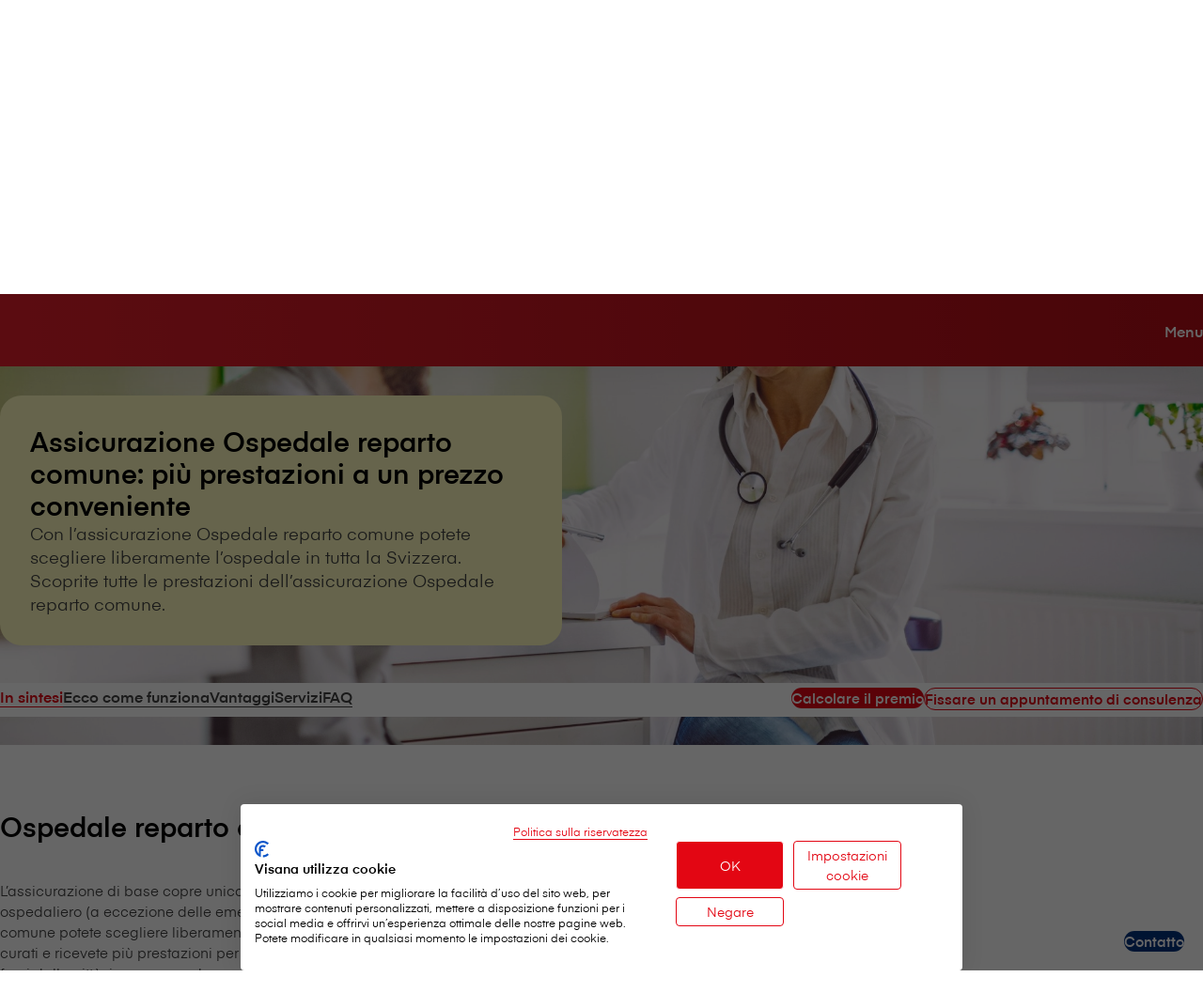

--- FILE ---
content_type: text/html;charset=UTF-8
request_url: https://www.visana.ch/it/clienti-privati/assicurazioni/malattia-e-infortunio/assicurazioni-complementari/ospedale/allgemein
body_size: 20011
content:
<!DOCTYPE html>
<html xml:lang="it" lang="it">
<head>

        <script>
    (function(sCDN, sCDNProject, sCDNWorkspace, sCDNVers) {
        if (
            window.localStorage !== null &&
            typeof window.localStorage === "object" &&
            typeof window.localStorage.getItem === "function" &&
            window.sessionStorage !== null &&
            typeof window.sessionStorage === "object" &&
            typeof window.sessionStorage.getItem === "function"
        ) {
            sCDNVers =
                window.sessionStorage.getItem("jts_preview_version") ||
                window.localStorage.getItem("jts_preview_version") ||
                sCDNVers;
        }
        window.jentis = window.jentis || {};
        window.jentis.config = window.jentis.config || {};
        window.jentis.config.frontend = window.jentis.config.frontend || {};
        window.jentis.config.frontend.cdnhost =
            sCDN + "/get/" + sCDNWorkspace + "/web/" + sCDNVers + "/";
        window.jentis.config.frontend.vers = sCDNVers;
        window.jentis.config.frontend.env = sCDNWorkspace;
        window.jentis.config.frontend.project = sCDNProject;
        window._jts = window._jts || [];
        var f = document.getElementsByTagName("script")[0];
        var j = document.createElement("script");
        j.async = true;
        j.src = window.jentis.config.frontend.cdnhost + "45rvrc.js";
        f.parentNode.insertBefore(j, f);
    })("https://amn2c5.visana.ch", "visana_ch", "live", "_");

    _jts.push({track : "pageview"});
    _jts.push({track : "submit"});
</script>

        <script src="https://consent.cookiefirst.com/sites/visana.ch-d6d0bc49-6f38-4d4d-bdd9-5f8cd4b496e2/consent.js"></script>
        <!-- Google Tag Manager -->
<script type="text/plain" data-cookiefirst-category="performance">
(function(w,d,s,l,i){w[l]=w[l]||[];w[l].push({'gtm.start':
new Date().getTime(),event:'gtm.js'});var f=d.getElementsByTagName(s)[0],
j=d.createElement(s),dl=l!='dataLayer'?'&l='+l:'';j.async=true;j.src=
'https://www.googletagmanager.com/gtm.js?id='+i+dl;f.parentNode.insertBefore(j,f);
})(window,document,'script','dataLayer','GTM-N2GVGVSR');</script>
<!-- End Google Tag Manager -->


<title>Assicurazione Ospedale reparto comune: più prestazioni, prezzo conveniente | Assicurazioni Visana</title>
<meta charset="utf-8"/>
<meta name="viewport" content="width=device-width, initial-scale=1"/>
<meta name="description" content="Con l’assicurazione Ospedale reparto comune avete accesso a tutti gli ospedali svizzeri per malattie acute. Scoprite tutte le prestazioni dell’assicurazione Ospedale reparto comune. "/>
<meta name="mobile-web-app-capable" content="yes">
<link rel="icon" type="image/svg+xml" href="/.resources/visana-web-relaunch/webresources/favicon.svg">
<link rel="apple-touch-icon" sizes="180x180" href="/.resources/visana-web-relaunch/webresources/visana-apple-icon-180.png">
<link rel="icon" type="image/png" sizes="32x32" href="/.resources/visana-web-relaunch/webresources/favicon32x32.png">
<link rel="icon" type="image/png" sizes="16x16" href="/.resources/visana-web-relaunch/webresources/favicon16x16.png">
<link rel="manifest" href="/.resources/visana-web-relaunch/webresources/manifest.json" crossorigin="use-credentials">
<meta property="author" content="Visana"/>
<meta property="publisher" content="Visana Services SA"/>
<meta name="keywords" content="assicurazione Ospedale reparto comune, ho bisogno di un’assicurazione Ospedale reparto comune, assicurazione Ospedale reparto comune ho diritto a una camera singola"/>
<meta property="og:url" content="http://www.visana.ch/it/clienti-privati/assicurazioni/malattia-e-infortunio/assicurazioni-complementari/ospedale/allgemein">
<meta property="og:title" content="Assicurazione Ospedale reparto comune: più prestazioni a un prezzo conveniente"/>
<meta property="og:description" content="Con l’assicurazione Ospedale reparto comune avete accesso a tutti gli ospedali svizzeri per malattie acute."/>
<meta property="og:image" content="/dam/jcr:ad0b95da-babe-4dfd-a978-a2fac7031192/allgemein.jpg"/>
<meta property="og:type" content="website"/>
<meta name="twitter:title" content="Assicurazione Ospedale reparto comune: più prestazioni a un prezzo conveniente"/>
<meta name="twitter:description" content="Con l’assicurazione Ospedale reparto comune avete accesso a tutti gli ospedali svizzeri per malattie acute."/>
<meta name="twitter:image" content="/dam/jcr:ad0b95da-babe-4dfd-a978-a2fac7031192/allgemein.jpg"/>
<meta name="og:site_name" content="Visana"/>
<meta name="twitter:card" content="summary" />
<meta name="robots" content=" all ">
<link rel="stylesheet" type="text/css" href="/.resources/visana-web-relaunch/webresources/node_modules/@ff-visana/pwr-styleguide-styling/dist/index~2026-01-14-13-49-08-000~cache.css" media="all" />
<script src="/.resources/visana-web-relaunch/webresources/node_modules/@ff-visana/pwr-styleguide-components/dist/pwr-styleguide-components/pwr-styleguide-components.esm~2026-01-14-13-49-17-000~cache.js" id="styleGuideComponents" type="module"></script>
<script src="/.resources/visana-web-relaunch/webresources/node_modules/@ff-visana/pwr-styleguide-components/dist/index~2026-01-14-13-49-13-000~cache.js" id="styleGuideUtilities" type="module"></script>
<link rel="canonical" href="https://www.visana.ch/it/clienti-privati/assicurazioni/malattia-e-infortunio/assicurazioni-complementari/ospedale/allgemein" />
<link rel="alternate" hreflang="x-default" href="https://www.visana.ch/privatpersonen/versicherungen/krankheit-und-unfall/zusatzversicherungen/spital/allgemein" />
<link rel="alternate" hreflang="de" href="https://www.visana.ch/privatpersonen/versicherungen/krankheit-und-unfall/zusatzversicherungen/spital/allgemein" />
<link rel="alternate" hreflang="it" href="https://www.visana.ch/it/clienti-privati/assicurazioni/malattia-e-infortunio/assicurazioni-complementari/ospedale/allgemein" />
<link rel="alternate" hreflang="fr" href="https://www.visana.ch/fr/clientele-privee/assurances/maladie-et-accidents/assurances-complementaires/hopital/allgemein" /></head>
    <body>
        <!-- Google Tag Manager (noscript) -->
<noscript><iframe src="https://www.googletagmanager.com/ns.html?id=GTM-N2GVGVSR"
height="0" width="0" style="display:none;visibility:hidden"></iframe></noscript>
<!-- End Google Tag Manager (noscript) -->
            <script type="module">
    import {registerFadeInForPage} from '/.resources/visana-web-relaunch/webresources/node_modules/@ff-visana/pwr-styleguide-components/dist/index~2026-01-14-13-49-13-000~cache.js';
                document.addEventListener("DOMContentLoaded", () => {
                    registerFadeInForPage(".section-padding > div, vis-card, vis-list-item");
                });
            </script>

    <vis-side-flyout
            open-label="Contatto"
            close-label="Chiudere"
            icon-name="chat"
            enable-search="true"
            ai-title="Assistente AI"
            ws-url="wss://ai.visana.ch/ai-ws"
    >
        <vis-side-navigation
                id="contact-flyout-navigation"
                slot="content"
                show-more-label="Mostra altro"
                show-less-label="Mostra meno"
                back-label="Indietro"
                variant="contact"
        >
                <vis-ai-searchbar
                        slot="search-field"
                        label="Come possiamo aiutarvi?"
                        search-placeholder="Cerca"
                        aria-label="Pulsante Ricerca AI"
                        script-url="/ai-search/static/dist/assets/ai-search-embedded.js"
                ></vis-ai-searchbar>
<vis-form-field
slot="search-field"
class=""
input-id="side-flyout-search-field-c83c5734-c6f9-4c16-a873-51d30f38bd9a"
label="V⁠i⁠s⁠a⁠n⁠a nella vostra zona"
label-size="xs"
>
<vis-dropdown
slot="input"
id="dropdown-side-flyout-search-field-c83c5734-c6f9-4c16-a873-51d30f38bd9a"
input-id="side-flyout-search-field-c83c5734-c6f9-4c16-a873-51d30f38bd9a"
allow-typing="true"
placeholder="Inserisci il vostro codice postale"
autocomplete="postal-code"
>
<script>
{
let currentValidDisplayValue = "";
let suggestionDebounceTimeout;
const delimiter = "|";
const visAgencySearchDropdown = document.currentScript.parentNode;
window.addEventListener("DOMContentLoaded", () => {
setDisplayValue("");
});
const agencies = [{"id":"b8097688-3b95-424a-83e9-e1508cb7bec3","detailsUrl":"/sedi/fribourg"},{"id":"44990562-8266-4753-8209-ddb43748e1af","detailsUrl":"/sedi/bulle"},{"id":"b3b2955b-a73c-485f-961c-3755734a1e86","detailsUrl":"/sedi/murten"},{"id":"6f7dd11c-e173-4aa8-b740-e4e07b5dc8ac","detailsUrl":"/sedi/lugano"},{"id":"b645ccba-4999-4db0-8ae2-e840bc0cc356","detailsUrl":"/sedi/lausanne"},{"id":"c52122d6-88eb-4315-833d-2f7a4e1c2757","detailsUrl":"/sedi/sion"},{"id":"4926bca3-1085-48a7-b274-fc013113b57f","detailsUrl":"/sedi/luzern"},{"id":"8c0e3d1d-2e4a-4f41-8f8a-be2d490615eb","detailsUrl":"/sedi/baden"},{"id":"0ece8bb6-e868-47e3-8cca-72e6b05daf80","detailsUrl":"/sedi/baar"},{"id":"368798ff-79fe-4027-be3d-d9bc951e0af0","detailsUrl":"/sedi/thun"},{"id":"c0750326-bdab-4f90-aea2-74dd5afe910a","detailsUrl":"/sedi/brienz"},{"id":"f4f63dfa-9b61-4b40-8b3f-8fd27dfdc25e","detailsUrl":"/sedi/brig"},{"id":"6b7f311b-ae22-431c-8843-70706f21dfd2","detailsUrl":"/sedi/frutigen"},{"id":"20ac0939-2c8d-4c75-b671-70a07c92fbce","detailsUrl":"/sedi/interlaken"},{"id":"08208c51-5aa7-4e31-88a4-3d87edca5253","detailsUrl":"/sedi/lenk"},{"id":"51906d83-2528-4ff5-826f-7d89e97a7fa2","detailsUrl":"/sedi/spiez"},{"id":"b2eca328-66dc-483d-86e4-d2e9d4ebec30","detailsUrl":"/sedi/zweisimmen"},{"id":"a507b6c1-9ce2-4627-b118-2ae765b02ae8","detailsUrl":"/sedi/wohlen"},{"id":"42976378-cce1-48e0-8b20-2420093f9ef7","detailsUrl":"/sedi/dietikon"},{"id":"0346f1be-fdd3-4104-99ac-65ed5495f28f","detailsUrl":"/sedi/glarus"},{"id":"0caea81b-49a9-41b4-aab1-8a2b67ec4e59","detailsUrl":"/sedi/kloten"},{"id":"37e70a1c-df0c-4e05-b63d-01fa124fdb9f","detailsUrl":"/sedi/uster"},{"id":"492bbe58-8bb1-4bdb-a755-7ee9367f6704","detailsUrl":"/sedi/geneve"},{"id":"22aa88b9-8bc8-4bc6-96f5-17b7513fb35d","detailsUrl":"/sedi/zuerich"},{"id":"e399ef8c-9a25-4c0f-99be-d548e8ee460f","detailsUrl":"/sedi/st-gallen"},{"id":"6026b201-ab18-4ae8-b990-8e326fb3d9d8","detailsUrl":"/sedi/winterthur"},{"id":"237bc656-50de-4277-9385-f9efc61fab60","detailsUrl":"/sedi/schaffhausen"},{"id":"6e7e5d27-46d4-4d1c-9eaa-803b6d56394a","detailsUrl":"/sedi/frauenfeld"},{"id":"f6ca09e4-81d2-414b-9e33-697c799780a1","detailsUrl":"/sedi/chur"},{"id":"fdd70ebf-8052-48fc-bf07-adb99ed4f171","detailsUrl":"/sedi/neuchatel"},{"id":"6c26ed5b-53db-48da-a1fb-3436c1a8e400","detailsUrl":"/sedi/bern"},{"id":"bda0f8a1-44fc-48bc-a92a-0e5cc73c1db9","detailsUrl":"/sedi/muensingen"},{"id":"51edf69d-82ec-4927-a79f-400a7d615ef5","detailsUrl":"/sedi/laupen"},{"id":"0b646f1a-ad99-4d10-b64f-bafdf765af0b","detailsUrl":"/sedi/biel-bienne"},{"id":"ac4b8eba-0e03-415a-8254-51bd1efed0d0","detailsUrl":"/sedi/lyss"},{"id":"acbe7215-0223-4db2-b3cb-fc26aea82ba7","detailsUrl":"/sedi/delemont"},{"id":"b26a89d9-bbd6-4cf6-b73c-ee98a2282ab9","detailsUrl":"/sedi/gstaad"},{"id":"bce3f33c-bd61-453a-9679-d3db73f29933","detailsUrl":"/sedi/galenos"},{"id":"dd99db90-6255-42f9-8ad6-1d564213359f","detailsUrl":"/sedi/burgdorf"},{"id":"768de2db-9c6a-4948-adb4-108d1f515fbc","detailsUrl":"/sedi/langnau"},{"id":"9d4a656f-8c02-44f8-bbd2-00a23d339307","detailsUrl":"/sedi/langenthal"},{"id":"917114cf-4c5c-4e56-af40-24a8ca6c27d0","detailsUrl":"/sedi/aarau"},{"id":"0b94efd9-9d3f-4b1b-972a-aec7a1a04cb4","detailsUrl":"/sedi/basel"},{"id":"699c856a-e358-4f53-b229-acf0fddeb4cf","detailsUrl":"/sedi/olten"},{"id":"793aee85-978b-4b8b-86de-93d083d2b8e4","detailsUrl":"/sedi/solothurn"},{"id":"089be176-654b-4f5b-aef8-d45854ae3e31","detailsUrl":"/sedi/schwarzenburg"}];
let allowedQueryRegex = /^[1-9]\d{0,3}$/;
const setDisplayValue = (value) => {
currentValidDisplayValue = visAgencySearchDropdown.displayValue = value;
};
const handleSearchValueChange = (event) => {
visAgencySearchDropdown.options = [];
clearTimeout(suggestionDebounceTimeout);
const query = (event && event.detail) ? String(event.detail) : '';
if (!allowedQueryRegex.test(query)) {
setTimeout(() => setDisplayValue(currentValidDisplayValue), 0);
return;
}
if (query.length > 2) {
suggestionDebounceTimeout = setTimeout(() => getAutocompleteSuggestions(query), 150);
}
};
const getAutocompleteSuggestions = (query) => {
const endpoint = '/.rest/premium-areas/v1/municipalities/' + encodeURIComponent(query) + '?year=2025';
fetch(endpoint, {
headers : {
'Accept' : 'application/json'
}
})
.then((response) => {
if (!response.ok) throw new Error('Network response was not ok');
return response.json();
})
.then((data) => {
visAgencySearchDropdown.options = data.map(suggestion => ({
label : suggestion.zip + ' ' + suggestion.area + (suggestion.area !== suggestion.municipal ? ' (' + suggestion.municipal + ')' : ''),
value : suggestion.agencyId + delimiter + suggestion.id
}));
})
.catch((err) => {
console.error('Failed to fetch autocomplete suggestions:', err);
visAgencySearchDropdown.options = [];
});
};
const handleOptionSelection = (event) => {
setDisplayValue(visAgencySearchDropdown.displayValue);
visAgencySearchDropdown.options = [];
const values = event.detail.split(delimiter);
const agencyId = values[0];
const premiumAreaId = values[1] ? values[1] : '';
const agency = agencies.find(agency => agency.id === agencyId);
if (agency) {
window.location.href = agency.detailsUrl;
} else {
console.warn("No agency found with id " + event.detail);
}
};
const handleSearchKeydown = (event) => {
if (event.detail === 'Enter') {
if (!visAgencySearchDropdown.options || visAgencySearchDropdown.options.length === 0) {
return;
}
const firstOption = visAgencySearchDropdown.options[0];
if (firstOption) {
setDisplayValue(firstOption.label);
visAgencySearchDropdown.dispatchEvent(new CustomEvent('visOptionSelected', {
detail : firstOption.value
}));
}
} else if (event.detail === 'Delete' || event.detail === 'Backspace') {
if (visAgencySearchDropdown.displayValue.length > 2 && !allowedQueryRegex.test(visAgencySearchDropdown.displayValue)) {
setTimeout(() => setDisplayValue(""), 0);
}
}
};
visAgencySearchDropdown.addEventListener('visKeydown', handleSearchKeydown);
visAgencySearchDropdown.addEventListener('visValueChange', handleSearchValueChange);
visAgencySearchDropdown.addEventListener('visOptionSelected', handleOptionSelection);
}
</script>
</vis-dropdown>
</vis-form-field>        </vis-side-navigation>
    </vis-side-flyout>
    <vis-page-nav
            id="page-nav"
            active-segment-id="c83c5734-c6f9-4c16-a873-51d30f38bd9a"
            show-all-label="Mostra tutti"
    >



<vis-banner
    banner-id="banner-99fb2571-5c27-4819-aeac-7df1242233a6"
    slot="info-banner"
    visible="false"
    icon-name="information"
    info-title="Test"
    variant="primary"
    save-state="true"
    close-label="Chiudere"
    end-date="2025-09-16T00:00"
    start-date="2025-09-14T00:00"
>
</vis-banner>

        <vis-service-nav
                id="service-nav"
                menu-label="Menu"
                slot="service-nav"
        >
            <vis-link-menu
                    id="language-menu"
                    slot="language-menu"
                    menu-id="language-menu"
            ></vis-link-menu>
            <vis-link-menu
                    id="segments-menu"
                    slot="segments"
                    menu-id="segments"
            ></vis-link-menu>
        </vis-service-nav>

            <vis-button
                    id="pageNavSecondaryLinkButton"
                    slot="call-to-action"
                    variant="secondary"
                    label="Notificare il sinistro"
                    color="action-red"
                    link="https://entry.visana.ch/b2a/pkb/damage2/#/entry?lang=it"
                    size="2xs"
                    target="_blank"
                    left-Icon="autogarage"
                    
            >
            </vis-button>

            <vis-button
                    id="pageNavPrimaryLinkButton"
                    slot="call-to-action"
                    variant="primary"
                    label="Calcolatore dei premi"
                    color="action-red"
                    
                    size="2xs"
                    
                    left-Icon="absenzenrechner-2"
                    
            >
            </vis-button>



        <vis-mobile-nav
                id="mobile-nav"
                slot="mobile-nav"
                active-segment-id="c83c5734-c6f9-4c16-a873-51d30f38bd9a"
                show-all-label="Mostra tutti"
                main-menu-label="al menu principale"
        >
                <vis-button
                        id="mobileNavSecondaryLinkButton"
                        slot="call-to-action"
                        variant="secondary"
                        label="Notificare il sinistro"
                        target="_blank"
                        left-Icon="autogarage"
                        
                        color="action-red"
                        link="https://entry.visana.ch/b2a/pkb/damage2/#/entry?lang=it"
                        size="nav-cta"
                ></vis-button>
                <vis-button
                        id="mobileNavPrimaryLinkButton"
                        slot="call-to-action"
                        variant="primary"
                        label="Calcolatore dei premi"
                        
                        left-Icon="absenzenrechner-2"
                        
                        color="action-red"
                        link=""
                        size="nav-cta"
                ></vis-button>

                <vis-side-navigation
                        id="mobile-c83c5734-c6f9-4c16-a873-51d30f38bd9a"
                        slot="side-nav"
                        show-more-label="Mostra altro"
                        show-less-label="Mostra meno"
                        back-label="Indietro"
                        variant="menu"
                >
<vis-form-field
slot="search-field"
class=""
input-id="mobile-side-navigation-search-field-99fb2571-5c27-4819-aeac-7df1242233a6"
label="V⁠i⁠s⁠a⁠n⁠a nella vostra zona"
label-size="xs"
>
<vis-dropdown
slot="input"
id="dropdown-mobile-side-navigation-search-field-99fb2571-5c27-4819-aeac-7df1242233a6"
input-id="mobile-side-navigation-search-field-99fb2571-5c27-4819-aeac-7df1242233a6"
allow-typing="true"
placeholder="Inserisci il vostro codice postale"
autocomplete="postal-code"
>
<script>
{
let currentValidDisplayValue = "";
let suggestionDebounceTimeout;
const delimiter = "|";
const visAgencySearchDropdown = document.currentScript.parentNode;
window.addEventListener("DOMContentLoaded", () => {
setDisplayValue("");
});
const agencies = [{"id":"b8097688-3b95-424a-83e9-e1508cb7bec3","detailsUrl":"/sedi/fribourg"},{"id":"44990562-8266-4753-8209-ddb43748e1af","detailsUrl":"/sedi/bulle"},{"id":"b3b2955b-a73c-485f-961c-3755734a1e86","detailsUrl":"/sedi/murten"},{"id":"6f7dd11c-e173-4aa8-b740-e4e07b5dc8ac","detailsUrl":"/sedi/lugano"},{"id":"b645ccba-4999-4db0-8ae2-e840bc0cc356","detailsUrl":"/sedi/lausanne"},{"id":"c52122d6-88eb-4315-833d-2f7a4e1c2757","detailsUrl":"/sedi/sion"},{"id":"4926bca3-1085-48a7-b274-fc013113b57f","detailsUrl":"/sedi/luzern"},{"id":"8c0e3d1d-2e4a-4f41-8f8a-be2d490615eb","detailsUrl":"/sedi/baden"},{"id":"0ece8bb6-e868-47e3-8cca-72e6b05daf80","detailsUrl":"/sedi/baar"},{"id":"368798ff-79fe-4027-be3d-d9bc951e0af0","detailsUrl":"/sedi/thun"},{"id":"c0750326-bdab-4f90-aea2-74dd5afe910a","detailsUrl":"/sedi/brienz"},{"id":"f4f63dfa-9b61-4b40-8b3f-8fd27dfdc25e","detailsUrl":"/sedi/brig"},{"id":"6b7f311b-ae22-431c-8843-70706f21dfd2","detailsUrl":"/sedi/frutigen"},{"id":"20ac0939-2c8d-4c75-b671-70a07c92fbce","detailsUrl":"/sedi/interlaken"},{"id":"08208c51-5aa7-4e31-88a4-3d87edca5253","detailsUrl":"/sedi/lenk"},{"id":"51906d83-2528-4ff5-826f-7d89e97a7fa2","detailsUrl":"/sedi/spiez"},{"id":"b2eca328-66dc-483d-86e4-d2e9d4ebec30","detailsUrl":"/sedi/zweisimmen"},{"id":"a507b6c1-9ce2-4627-b118-2ae765b02ae8","detailsUrl":"/sedi/wohlen"},{"id":"42976378-cce1-48e0-8b20-2420093f9ef7","detailsUrl":"/sedi/dietikon"},{"id":"0346f1be-fdd3-4104-99ac-65ed5495f28f","detailsUrl":"/sedi/glarus"},{"id":"0caea81b-49a9-41b4-aab1-8a2b67ec4e59","detailsUrl":"/sedi/kloten"},{"id":"37e70a1c-df0c-4e05-b63d-01fa124fdb9f","detailsUrl":"/sedi/uster"},{"id":"492bbe58-8bb1-4bdb-a755-7ee9367f6704","detailsUrl":"/sedi/geneve"},{"id":"22aa88b9-8bc8-4bc6-96f5-17b7513fb35d","detailsUrl":"/sedi/zuerich"},{"id":"e399ef8c-9a25-4c0f-99be-d548e8ee460f","detailsUrl":"/sedi/st-gallen"},{"id":"6026b201-ab18-4ae8-b990-8e326fb3d9d8","detailsUrl":"/sedi/winterthur"},{"id":"237bc656-50de-4277-9385-f9efc61fab60","detailsUrl":"/sedi/schaffhausen"},{"id":"6e7e5d27-46d4-4d1c-9eaa-803b6d56394a","detailsUrl":"/sedi/frauenfeld"},{"id":"f6ca09e4-81d2-414b-9e33-697c799780a1","detailsUrl":"/sedi/chur"},{"id":"fdd70ebf-8052-48fc-bf07-adb99ed4f171","detailsUrl":"/sedi/neuchatel"},{"id":"6c26ed5b-53db-48da-a1fb-3436c1a8e400","detailsUrl":"/sedi/bern"},{"id":"bda0f8a1-44fc-48bc-a92a-0e5cc73c1db9","detailsUrl":"/sedi/muensingen"},{"id":"51edf69d-82ec-4927-a79f-400a7d615ef5","detailsUrl":"/sedi/laupen"},{"id":"0b646f1a-ad99-4d10-b64f-bafdf765af0b","detailsUrl":"/sedi/biel-bienne"},{"id":"ac4b8eba-0e03-415a-8254-51bd1efed0d0","detailsUrl":"/sedi/lyss"},{"id":"acbe7215-0223-4db2-b3cb-fc26aea82ba7","detailsUrl":"/sedi/delemont"},{"id":"b26a89d9-bbd6-4cf6-b73c-ee98a2282ab9","detailsUrl":"/sedi/gstaad"},{"id":"bce3f33c-bd61-453a-9679-d3db73f29933","detailsUrl":"/sedi/galenos"},{"id":"dd99db90-6255-42f9-8ad6-1d564213359f","detailsUrl":"/sedi/burgdorf"},{"id":"768de2db-9c6a-4948-adb4-108d1f515fbc","detailsUrl":"/sedi/langnau"},{"id":"9d4a656f-8c02-44f8-bbd2-00a23d339307","detailsUrl":"/sedi/langenthal"},{"id":"917114cf-4c5c-4e56-af40-24a8ca6c27d0","detailsUrl":"/sedi/aarau"},{"id":"0b94efd9-9d3f-4b1b-972a-aec7a1a04cb4","detailsUrl":"/sedi/basel"},{"id":"699c856a-e358-4f53-b229-acf0fddeb4cf","detailsUrl":"/sedi/olten"},{"id":"793aee85-978b-4b8b-86de-93d083d2b8e4","detailsUrl":"/sedi/solothurn"},{"id":"089be176-654b-4f5b-aef8-d45854ae3e31","detailsUrl":"/sedi/schwarzenburg"}];
let allowedQueryRegex = /^[1-9]\d{0,3}$/;
const setDisplayValue = (value) => {
currentValidDisplayValue = visAgencySearchDropdown.displayValue = value;
};
const handleSearchValueChange = (event) => {
visAgencySearchDropdown.options = [];
clearTimeout(suggestionDebounceTimeout);
const query = (event && event.detail) ? String(event.detail) : '';
if (!allowedQueryRegex.test(query)) {
setTimeout(() => setDisplayValue(currentValidDisplayValue), 0);
return;
}
if (query.length > 2) {
suggestionDebounceTimeout = setTimeout(() => getAutocompleteSuggestions(query), 150);
}
};
const getAutocompleteSuggestions = (query) => {
const endpoint = '/.rest/premium-areas/v1/municipalities/' + encodeURIComponent(query) + '?year=2025';
fetch(endpoint, {
headers : {
'Accept' : 'application/json'
}
})
.then((response) => {
if (!response.ok) throw new Error('Network response was not ok');
return response.json();
})
.then((data) => {
visAgencySearchDropdown.options = data.map(suggestion => ({
label : suggestion.zip + ' ' + suggestion.area + (suggestion.area !== suggestion.municipal ? ' (' + suggestion.municipal + ')' : ''),
value : suggestion.agencyId + delimiter + suggestion.id
}));
})
.catch((err) => {
console.error('Failed to fetch autocomplete suggestions:', err);
visAgencySearchDropdown.options = [];
});
};
const handleOptionSelection = (event) => {
setDisplayValue(visAgencySearchDropdown.displayValue);
visAgencySearchDropdown.options = [];
const values = event.detail.split(delimiter);
const agencyId = values[0];
const premiumAreaId = values[1] ? values[1] : '';
const agency = agencies.find(agency => agency.id === agencyId);
if (agency) {
window.location.href = agency.detailsUrl;
} else {
console.warn("No agency found with id " + event.detail);
}
};
const handleSearchKeydown = (event) => {
if (event.detail === 'Enter') {
if (!visAgencySearchDropdown.options || visAgencySearchDropdown.options.length === 0) {
return;
}
const firstOption = visAgencySearchDropdown.options[0];
if (firstOption) {
setDisplayValue(firstOption.label);
visAgencySearchDropdown.dispatchEvent(new CustomEvent('visOptionSelected', {
detail : firstOption.value
}));
}
} else if (event.detail === 'Delete' || event.detail === 'Backspace') {
if (visAgencySearchDropdown.displayValue.length > 2 && !allowedQueryRegex.test(visAgencySearchDropdown.displayValue)) {
setTimeout(() => setDisplayValue(""), 0);
}
}
};
visAgencySearchDropdown.addEventListener('visKeydown', handleSearchKeydown);
visAgencySearchDropdown.addEventListener('visValueChange', handleSearchValueChange);
visAgencySearchDropdown.addEventListener('visOptionSelected', handleOptionSelection);
}
</script>
</vis-dropdown>
</vis-form-field>                </vis-side-navigation>

                <vis-link slot="languages"
                  size="2xs"
                  color="action-black"
                  text="Tedesco"
                  href="/privatpersonen/versicherungen/krankheit-und-unfall/zusatzversicherungen/spital/allgemein"
                ></vis-link>
                <vis-link slot="languages"
                  size="2xs"
                  color="action-black"
                  text="Francese"
                  href="/fr/clientele-privee/assurances/maladie-et-accidents/assurances-complementaires/hopital/allgemein"
                ></vis-link>
                <vis-link slot="languages"
                  size="2xs"
                  color="action-red"
                  text="Italiano"
                  href="/it/clienti-privati/assicurazioni/malattia-e-infortunio/assicurazioni-complementari/ospedale/allgemein"
                ></vis-link>

        </vis-mobile-nav>
    </vis-page-nav>

    <script type="module">
    import {toggleScrollLock} from '/.resources/visana-web-relaunch/webresources/node_modules/@ff-visana/pwr-styleguide-components/dist/index~2026-01-14-13-49-13-000~cache.js';
        const navItems = [{"id":"c83c5734-c6f9-4c16-a873-51d30f38bd9a","title":"Servizi per clienti privati","url":"/it/clienti-privati","children":[{"id":"be8b821b-7bfa-44b5-9c55-749625cb204d","title":"Vantaggi per i clienti","url":"/it/clienti-privati/vantaggi-per-i-clienti","children":[],"column":0,"truncateChildren":false},{"id":"90f1c5a1-8fae-4ccc-85f5-9fbb91548b87","title":"Assicurazioni","url":"","children":[{"id":"3e823ec7-04e2-4aa0-bcfa-f3048605b769","title":"Malattia e infortunio","url":"","children":[{"id":"5772fd2a-2fe8-4ea4-b5e5-9302f336f82f","title":"Assicurazioni di base","url":"","children":[{"id":"34998ffd-54a9-4f2a-a5e5-d4109936f7e6","title":"Alla panoramica","url":"/it/clienti-privati/assicurazioni/malattia-e-infortunio/assicurazioni-di-base/in-sintesi","children":[],"column":0,"truncateChildren":false},{"id":"84a90f1d-8a85-43df-b359-8a9328c26438","title":"Libera scelta del medico","url":"/it/clienti-privati/assicurazioni/malattia-e-infortunio/assicurazioni-di-base/tradizionale","children":[],"column":0,"truncateChildren":false},{"id":"0062318f-91d3-4f3d-bcd8-549b0b941b91","title":"Telemedicina","url":"/it/clienti-privati/assicurazioni/malattia-e-infortunio/assicurazioni-di-base/telemedicina","children":[],"column":0,"truncateChildren":false},{"id":"52dac922-bfc5-47e2-8c78-08f60a6b123e","title":"Modelli del medico di famiglia","url":"/it/clienti-privati/assicurazioni/malattia-e-infortunio/assicurazioni-di-base/medico-di-famiglia","children":[],"column":0,"truncateChildren":false},{"id":"c9d3184d-2127-4a6b-ab88-6aa80f3bb581","title":"Combi Care","url":"/it/clienti-privati/assicurazioni/malattia-e-infortunio/assicurazioni-di-base/combi-care","children":[],"column":0,"truncateChildren":false},{"id":"112f16bf-b653-459c-881a-952804ba6f31","title":"Cure integrate","url":"/it/clienti-privati/assicurazioni/malattia-e-infortunio/assicurazioni-di-base/viva","children":[],"column":0,"truncateChildren":false}],"column":0,"truncateChildren":false},{"id":"7fb82f76-d045-4702-80cf-159b731fdf03","title":"Assicurazioni complementari","url":"","children":[{"id":"b7a07bbd-b1f8-462a-a223-fdac6455b302","title":"Panoramica","url":"/it/clienti-privati/assicurazioni/malattia-e-infortunio/assicurazioni-complementari/panoramica","children":[],"column":0,"truncateChildren":false},{"id":"37f0751d-7693-461b-b773-8ce647eb7b53","title":"Ambulatoriale","url":"/it/clienti-privati/assicurazioni/malattia-e-infortunio/assicurazioni-complementari/ambulatoriale","children":[],"column":0,"truncateChildren":false},{"id":"36cab662-e15a-4456-8c99-ed05791bcb9f","title":"Complementare","url":"/it/clienti-privati/assicurazioni/malattia-e-infortunio/assicurazioni-complementari/complementare","children":[],"column":0,"truncateChildren":false},{"id":"decb50c5-8781-41dd-a360-a8f3e11a45f4","title":"Ospedale","url":"/it/clienti-privati/assicurazioni/malattia-e-infortunio/assicurazioni-complementari/ospedale","children":[],"column":0,"truncateChildren":false},{"id":"0c63e7f4-772a-4dfa-832c-55bc0a0c6e59","title":"Assicurazione complementare Basic","url":"/it/clienti-privati/assicurazioni/malattia-e-infortunio/assicurazioni-complementari/pacchetto-assicurativo-complementare","children":[],"column":0,"truncateChildren":false},{"id":"02dd7867-4b14-46bd-bae4-1a77a04bc55a","title":"Assicurazione Cura dentaria","url":"/it/clienti-privati/assicurazioni/malattia-e-infortunio/assicurazioni-complementari/assicurazione-cura-dentaria","children":[],"column":0,"truncateChildren":false},{"id":"ebc4e29f-e0a1-4c5e-9c0a-52fb724b4261","title":"Pacchetti sanitari","url":"/it/clienti-privati/assicurazioni/malattia-e-infortunio/assicurazioni-complementari/pacchetti-sanitari","children":[],"column":0,"truncateChildren":false}],"column":0,"truncateChildren":true}],"column":0,"truncateChildren":false},{"id":"2e2b3bfa-dfe6-443c-9633-e4dcb4e46e77","title":"Previdenza e patrimonio","url":"","children":[{"id":"a714536a-7d2b-4d15-9d82-8e1e64df1223","title":"Alla panoramica","url":"/it/clienti-privati/assicurazioni/previdenza-e-patrimonio/alla-panoramica","children":[],"column":1,"truncateChildren":false},{"id":"558e53ec-e871-48ef-940b-0d743aa9c128","title":"Soluzione di previdenza 3a ","url":"/it/clienti-privati/assicurazioni/previdenza-e-patrimonio/soluzione-di-previdenza-3a","children":[],"column":0,"truncateChildren":false},{"id":"d050f90d-600f-4b5f-800d-e917c8c86845","title":"Soluzione di assistenza e di previdenza","url":"/it/clienti-privati/assicurazioni/previdenza-e-patrimonio/soluzione-di-assistenza-e-di-previdenza","children":[],"column":0,"truncateChildren":false},{"id":"b6aa07fb-5a8a-49b5-93ec-dd02d201bb8a","title":"Assicurazione di capitale","url":"/it/clienti-privati/assicurazioni/previdenza-e-patrimonio/assicurazione-di-capitale","children":[],"column":0,"truncateChildren":false},{"id":"9c4d2130-4709-4aea-abbe-a447bfcc9c71","title":"Assicurazione d’indennità giornaliera","url":"/it/clienti-privati/assicurazioni/previdenza-e-patrimonio/assicurazione-indennita-giornaliera","children":[],"column":0,"truncateChildren":false}],"column":1,"truncateChildren":false},{"id":"c96535a7-cffe-4096-b451-970b683f9c13","title":"Abitazione e diritto","url":"","children":[{"id":"3ae3ff73-9565-4ba9-aca6-7f6d0bef66ae","title":"Assicurazione di mobilia domestica","url":"/it/clienti-privati/assicurazioni/abitazione-e-diritto/assicurazione-mobilia-domestica","children":[],"column":0,"truncateChildren":false},{"id":"78b6c4a2-238a-4339-b6bf-6e04352b0447","title":"Responsabilità civile privata","url":"/it/clienti-privati/assicurazioni/abitazione-e-diritto/responsabilita-civile-privata","children":[],"column":0,"truncateChildren":false},{"id":"79653850-0b3f-4110-a66f-a0f00a07ada2","title":"Assicurazione stabili","url":"/it/clienti-privati/assicurazioni/abitazione-e-diritto/assicurazione-stabili","children":[],"column":0,"truncateChildren":false},{"id":"0d186bca-038e-4de2-aebc-af137f6e69ad","title":"Assicurazione di protezione giuridica","url":"/it/clienti-privati/assicurazioni/abitazione-e-diritto/assicurazione-protezione-giuridica","children":[],"column":0,"truncateChildren":false}],"column":2,"truncateChildren":false},{"id":"55ab3415-a096-470e-b785-273daef6750b","title":" Veicoli e viaggi","url":"","children":[{"id":"7aad5284-9603-41d2-ad12-785019fa3500","title":"Assicurazione auto","url":"/it/clienti-privati/assicurazioni/veicoli-e-viaggi/assicurazione-auto","children":[],"column":0,"truncateChildren":false},{"id":"1dc3c6da-333e-4c57-86fe-701158871583","title":"Assicurazione di viaggio ","url":"/it/clienti-privati/assicurazioni/veicoli-e-viaggi/assicurazione-viaggio","children":[],"column":0,"truncateChildren":false}],"column":2,"truncateChildren":false}],"column":0,"truncateChildren":false},{"id":"2a945eda-3cee-49b8-befb-fa9e83bf2a81","title":"Situazioni di vita","url":"","children":[{"id":"9b904c7e-808e-4d54-beaa-8052d8bb4687","title":"Vita attiva","url":"","children":[{"id":"b4650c99-803c-4941-aae3-183644e225b3","title":"Giovani adulti","url":"/it/clienti-privati/situazioni-di-vita/vita-attiva/giovani-adulti","children":[],"column":0,"truncateChildren":false},{"id":"f24a4cd8-fe0c-4f5d-a8f0-1e11de04e70b","title":"Famiglie","url":"/it/clienti-privati/situazioni-di-vita/vita-attiva/famiglie","children":[],"column":0,"truncateChildren":false},{"id":"b196f1d7-caf6-434a-803f-83c5a04e35e2","title":"50+","url":"/it/clienti-privati/situazioni-di-vita/vita-attiva/over-50","children":[],"column":0,"truncateChildren":false}],"column":0,"truncateChildren":false},{"id":"0d7f6556-0ce8-4dd9-8b47-331e6591bf4d","title":"Eventi","url":"","children":[{"id":"93665223-627e-4071-a866-7b4f21e8c831","title":"Gravidanza e parto","url":"/it/clienti-privati/situazioni-di-vita/eventi/gravidanza-e-nascita","children":[],"column":0,"truncateChildren":false},{"id":"bd31cebd-a49e-4ad4-8a8f-8571221aad9e","title":"Servizio militare","url":"/it/clienti-privati/situazioni-di-vita/eventi/servizio-militare","children":[],"column":0,"truncateChildren":false},{"id":"e4dca855-9987-4d7e-a977-b7a2c5e643b4","title":"Trasloco","url":"/it/clienti-privati/situazioni-di-vita/eventi/trasloco","children":[],"column":0,"truncateChildren":false},{"id":"05facfe3-a49d-4dac-bb31-1d17f9748afc","title":"Appena arrivati in Svizzera?","url":"/it/clienti-privati/situazioni-di-vita/eventi/appena-arrivati-in-svizzera","children":[],"column":0,"truncateChildren":false}],"column":1,"truncateChildren":false},{"id":"dd230864-9cc3-44ca-ada4-7141416c9725","title":"Estero","url":"","children":[{"id":"7ea68ebc-b0a4-46c8-afbf-fe58b5500e74","title":"Godersi le vacanze","url":"/it/clienti-privati/situazioni-di-vita/estero/godersi-le-vacanze","children":[],"column":0,"truncateChildren":false},{"id":"4a4ad5ad-c0d0-49f0-b87a-0dcd536ddc46","title":"Notfall im Ausland","url":"/it/clienti-privati/situazioni-di-vita/estero/emergenza-estero","children":[],"column":0,"truncateChildren":false},{"id":"bd184734-6592-4eb1-97e5-c6e806e5db5f","title":"Soggiorno all’estero","url":"/it/clienti-privati/situazioni-di-vita/estero/soggiorno-estero","children":[],"column":0,"truncateChildren":false}],"column":2,"truncateChildren":false}],"column":0,"truncateChildren":false},{"id":"5b1e39f4-b8ca-42c6-9358-d0b29816f880","title":"Servizi e contatti","url":"/it/clienti-privati/servizi-e-contatti","children":[],"column":0,"truncateChildren":false}],"column":0,"truncateChildren":false}];

        const pageNav = document.getElementById('page-nav');
        pageNav.navItems = navItems[0].children;
        pageNav.addEventListener('visMenuToggle', () => {
            toggleScrollLock(document.body);
        })

        const serviceNav = document.getElementById('service-nav');
        serviceNav.homeLink = {
            label : 'Clienti privati',
            href : '/it/clienti-privati'
        };
        serviceNav.metaLink = {
            label : 'Jobs',
            href : 'https://jobs.visana.ch/?lang=it',
            target: '_blank'
        };
        serviceNav.ctaLink = {
            label : 'myVisana',
            href : 'https://entry.visana.ch/b2a/apps/igs/htmlforms/redirect-login.html?lang=it',
            target: '_blank'
        };
        serviceNav.searchLink = {
            label : 'Cerca',
            href : '/it/clienti-privati/cerca',
            target: '_self'
        };
        serviceNav.calculatorLink = {
            label : 'Calcolatore dei premi',
            href : 'javascript:document.getElementById("mobile-nav")?.togglePremiumCalcFlyout();'
        };


        const languages = [{"label":"Tedesco","href":"/privatpersonen/versicherungen/krankheit-und-unfall/zusatzversicherungen/spital/allgemein","target":"_self"},{"label":"Francese","href":"/fr/clientele-privee/assurances/maladie-et-accidents/assurances-complementaires/hopital/allgemein","target":"_self"},{"label":"Italiano","href":"/it/clienti-privati/assicurazioni/malattia-e-infortunio/assicurazioni-complementari/ospedale/allgemein","target":"_self"}];

        const languageMenu = document.getElementById('language-menu');
        languageMenu.links = languages;
        languageMenu.currentValue = {"label":"Italiano","href":"/it/clienti-privati/assicurazioni/malattia-e-infortunio/assicurazioni-complementari/ospedale/allgemein","target":"_self"};
        languageMenu.placeholder = languageMenu.currentValue?.label?.substring(0, 2)?.toUpperCase();

        const segments = [{"href":"/it/clienti-privati","label":"Servizi per clienti privati"},{"href":"/it/aziende","label":"Per le aziende"},{"href":"/it/a-proposito-di-visana","label":"A proposito di V⁠i⁠s⁠a⁠n⁠a"},{"href":"/it/partner","label":"Partner "}]
        const currentHref = '/it/clienti-privati';
        const currentSegment = segments.find(segment => segment.href === currentHref) || segments[0];

            const segmentsMenu = document.getElementById('segments-menu');
            segmentsMenu.links = segments;
            segmentsMenu.currentValue = currentSegment;
            segmentsMenu.placeholder = currentSegment.label;

        const mobileNav = document.getElementById('mobile-nav');
        mobileNav.navItems = navItems;
            mobileNav.segments = segments;

        const contactFlyoutPages = [{"hints":[{"nextPageId":"1a553f23-e8f8-48d8-bd14-e99170529be0","description":"","title":"Telefonateci"},{"description":"","title":"Fissare un appuntamento di consulenza","url":"/it/clienti-privati/servizi-e-contatti/contatti/moduli-contatto/fissare-appuntamento-di-consulenza","target":"_self"},{"nextPageId":"4622620b-5bc6-4fbd-9e94-f0432918d24c","description":"","title":"Assistenza in caso di malattia e sinistro"},{"description":"","title":"Feedback e proposte di miglioramento","url":"/it/clienti-privati/servizi-e-contatti/contatti/moduli-contatto/reazione-clienti","target":"_self"},{"description":"","title":"Domande su prestazioni e fatture","url":"/it/clienti-privati/servizi-e-contatti/contatti/moduli-contatto/domande-su-prestazioni-e-fatture","target":"_self"},{"nextPageId":"267d1f3f-528d-4481-a162-8e0d8ad2aa35","description":"","title":"Sbrigare le pratiche online"}],"truncateHints":true,"id":"d6f7f451-8008-43e1-ba73-e54e2c220e52","title":"","content":""},{"hints":[{"description":"<p><a href=\"tel:0848848899\"><strong><u>0848 848 899</u></strong></a></p>","title":"Domande sulla vostra assicurazione"},{"description":"<p><a href=\"tel:+41313576969\">031 357 69 69</a></p>","title":"Assistenza immediata 24 ore su 24"},{"description":"<p><a href=\"tel:0800 633 225\">0800 633 225</a></p>","title":"Consulenza medica 24 ore su 7, 24 giorni su 7"},{"description":"<p><a href=\"tel:+41 848 848 855\">+41 848 848 855</a></p>","title":"Casi d’emergenza all’estero "},{"description":"<p>Assicurazione di economia domestica e stabili&nbsp;</p><p><a href=\"tel:0800 800 688\">0800 800 688</a></p>","title":"24h Home Assistance "}],"truncateHints":true,"id":"1a553f23-e8f8-48d8-bd14-e99170529be0","title":"Telefonateci","content":""},{"hints":[],"truncateHints":true,"id":"0dfbed41-a2fd-4f71-aeee-2b873a0428fa","title":"Fissare un appuntamento di consulenza","content":""},{"hints":[{"description":"","title":"Notificare un sinistro","url":"https://entry.visana.ch/b2a/pkb/damage2/?lang=it","target":"_blank"},{"description":"","title":"Consulenza medica 24 ore su 7, 24 giorni su 7","url":"/it/clienti-privati/servizi-e-contatti/servizi/assistenza-malattia-sinistro/consulenza-medica","target":"_self"},{"description":"","title":"Notfall-Finder – città di Berna","url":"https://notfall-finder.ch/","target":"_blank"},{"description":"","title":"Emergenze all’estero","url":"/it/clienti-privati/servizi-e-contatti/servizi/assistenza-malattia-sinistro/emergenza-estero","target":"_self"},{"description":"","title":"Inviare i giustificativi","url":"/it/clienti-privati/servizi-e-contatti/servizi/scopri-vantaggi/portale-clienti-myvisana","target":"_self"},{"description":"","title":"Notificare una prescrizione","url":"/it/clienti-privati/servizi-e-contatti#ueberweisung-melden-combi-care","target":"_self"}],"truncateHints":true,"id":"4622620b-5bc6-4fbd-9e94-f0432918d24c","title":"Assistenza in caso di malattia e sinistro","content":""},{"hints":[],"truncateHints":true,"id":"1904e143-0d8a-472b-ab14-cad59abf7352","title":"Feedback e proposte di miglioramento","content":""},{"hints":[],"truncateHints":true,"id":"fe1a1d6e-07a6-4e66-8a83-aa9beaf3c8a8","title":"Domande su prestazioni e fatture","content":""},{"hints":[{"description":"","title":"Modificare l’indirizzo","url":"/it/clienti-privati/servizi-e-contatti/servizi/modificare-dati-personali/modificare-indirizzo","target":"_self"},{"description":"","title":"Inviare i giustificativi","url":"/it/clienti-privati/servizi-e-contatti/servizi/scopri-vantaggi/portale-clienti-myvisana","target":"_self"},{"description":"","title":"Fare una domanda","url":"/it/clienti-privati/servizi-e-contatti/contatti/moduli-contatto/richiesta-di-contatto-generale","target":"_self"},{"description":"","title":"Tutti i servizi online","url":"/it/clienti-privati/servizi-e-contatti#services","target":"_self"}],"truncateHints":true,"id":"267d1f3f-528d-4481-a162-8e0d8ad2aa35","title":"Sbrigare le pratiche online","content":""}];

        const contactFlyoutComponents = document.querySelectorAll('#contact-flyout-navigation');

        contactFlyoutComponents.forEach(contactFlyout => {
            if (contactFlyoutPages.length > 0) {
                contactFlyout.startPageId = contactFlyoutPages[0].id;
                contactFlyout.pages = contactFlyoutPages;
            }
        });

        const sidenavPages = [{"hints":[{"nextPageId":"900a80cc-22d8-4846-8101-95775244bc18","description":"","title":"Telefonateci"},{"description":"","title":"Orari di apertura","url":"/it/clienti-privati/servizi-e-contatti#kontakt","target":"_self"},{"description":"","title":"Fissare un appuntamento di consulenza","url":"https://service.visana.ch/public/e/l/beratungstermin-kunde","target":"_blank"},{"description":"","title":"Vantaggi per i clienti","url":"/it/clienti-privati/cassa-malati-passare-a-visana","target":"_self"},{"description":"","title":"Modificare-assicurazione","url":"/it/clienti-privati/servizi-e-contatti/servizi/modificare-assicurazione#versicherung-anpassen","target":"_self"},{"nextPageId":"5d4e19b1-c352-4eaa-8c41-47afade971e9","description":"","title":"Assistenza in caso di malattia e sinistro"}],"truncateHints":true,"id":"f6168c6d-0261-410c-a358-3eac1a44b3dc","title":"","content":""},{"hints":[{"description":"<p><a href=\"tel:0848848899\"><u>0848 848 899</u></a></p>","title":"Fragen zu Ihrer Versicherung"},{"description":"<p><a href=\"tel:+41313576969\" rel=\"noopener noreferrer\" target=\"_blank\">031 357 69 69</a></p>","title":"Assistenza immediata 24 ore su 24"},{"description":"<p><a href=\"tel:+41800633225\" rel=\"noopener noreferrer\" target=\"_blank\">0800 633 225</a></p>","title":"Consulenza medica 24 ore su 7, 24 giorni su 7"},{"description":"<p><a href=\"tel:+41848848899\" rel=\"noopener noreferrer\" target=\"_blank\">0848 848 899</a></p>","title":"Domande sull’assicurazione malattie e infortuni"},{"description":"<p><a href=\"tel:0041848848855\" rel=\"noopener noreferrer\" target=\"_blank\">0848 8488 55</a></p>","title":"Emergenza medica all’estero"},{"description":"<p>Assicurazione di economia domestica e stabili&nbsp;</p><p><a href=\"tel:+41800800688\" rel=\"noopener noreferrer\" target=\"_blank\">0800 800 688</a></p>","title":"24h Home Assistance"},{"description":"","title":"A tutti i numeri di telefono importanti","url":"/it/clienti-privati/servizi-e-contatti#telefonnummern","target":"_self"}],"truncateHints":true,"id":"900a80cc-22d8-4846-8101-95775244bc18","title":"Telefonateci","content":""},{"hints":[],"truncateHints":true,"id":"347bdc5a-bfb1-4ad0-b39e-d08b97fcd94a","title":"Orari di apertura","content":""},{"hints":[],"truncateHints":true,"id":"0a25c989-d17c-422a-be14-3ebb6dc0b2f3","title":"Fissare un appuntamento di consulenza","content":""},{"hints":[],"truncateHints":true,"id":"15ea24b2-37eb-4b14-bba1-ea2f7f6b9dda","title":"Vantaggi per i clienti","content":""},{"hints":[],"truncateHints":true,"id":"60ba92ba-4c77-449c-8e57-6a9a1ccbeb12","title":"Modificare-assicurazione","content":""},{"hints":[{"description":"","title":"Notificare un sinistro","url":"https://entry.visana.ch/b2a/pkb/damage2/?lang=it","target":"_blank"},{"description":"","title":"Consulenza medica 24 ore su 7, 24 giorni su 7","url":"/it/clienti-privati/servizi-e-contatti/servizi/assistenza-malattia-sinistro/consulenza-medica","target":"_self"},{"description":"","title":"Notfall-Finder – città di Berna","url":"https://notfall-finder.ch/","target":"_blank"},{"description":"","title":"Emergenze all’estero","url":"/it/clienti-privati/servizi-e-contatti/servizi/assistenza-malattia-sinistro/emergenza-estero","target":"_self"},{"description":"","title":"Inviare i giustificativi","url":"/it/clienti-privati/servizi-e-contatti/servizi/scopri-vantaggi/portale-clienti-myvisana","target":"_self"},{"description":"","title":"Notificare una prescrizione ","url":"/it/clienti-privati/servizi-e-contatti#ueberweisung-melden-combi-care","target":"_self"}],"truncateHints":true,"id":"5d4e19b1-c352-4eaa-8c41-47afade971e9","title":"Assistenza in caso di malattia e sinistro","content":""}];

        // Helper function to initialize side navigation components
        function initializeSideNavigation(componentSelector, pageId, pages) {
            if (!pages || pages.length === 0) return;

            const component = typeof componentSelector === 'string'
                ? document.getElementById(componentSelector)
                : componentSelector;

            if (component) {
                component.startPageId = pages[0].id;
                component.pages = pages;
            }
        }

        // Initialize desktop side navigation for current page
        initializeSideNavigation('c83c5734-c6f9-4c16-a873-51d30f38bd9a', 'c83c5734-c6f9-4c16-a873-51d30f38bd9a', sidenavPages);

        // Collect all child page data first
        const childPagesData = [
        ];

        // Initialize desktop side navigation for child pages
        childPagesData.forEach(childData => {
            initializeSideNavigation(childData.pageId, childData.pageId, childData.pages);
        });

        // Initialize mobile side navigation components
        const mobileNavSideNavComponents = document.querySelectorAll('#mobile-nav vis-side-navigation');

        // Initialize mobile side navigation for current page
        const mobileSideNavCurrent = Array.from(mobileNavSideNavComponents).find(component =>
            component.id === 'mobile-c83c5734-c6f9-4c16-a873-51d30f38bd9a'
        );
        initializeSideNavigation(mobileSideNavCurrent, 'mobile-c83c5734-c6f9-4c16-a873-51d30f38bd9a', sidenavPages);

        // Initialize mobile side navigation for child pages
        childPagesData.forEach(childData => {
            const mobileSideNavChild = Array.from(mobileNavSideNavComponents).find(component =>
                component.id === 'mobile-' + childData.pageId
            );
            initializeSideNavigation(mobileSideNavChild, 'mobile-' + childData.pageId, childData.pages);
        });

        const onMenuToggle = () => {
            toggleScrollLock(document.body);
        };

        const sideFlyout = document.querySelector('vis-side-flyout');
        if (sideFlyout) {
            sideFlyout.addEventListener('flyoutToggle', onMenuToggle);
        }


        mobileNav.premiumCalculatorContent = pageNav.premiumCalculatorContent =
                {
                    id : "premium-calculator",
                    title : '',
                    leadtitle : 'Calcolare semplicemente il premio',
                    leadtext : '<p>V⁠i⁠s⁠a⁠n⁠a è un assicuratore completo che offre prestazioni assicurative per ogni situazione. Scegliete qui il pacchetto assicurativo che desiderate e calcolate il premio.</p>',
                    groups : [
            {
            title : 'Malattia e infortunio',
            column : 1,
            items : [
                        {
                        title : 'Assicurazione di base e complementari',
                        url : 'https://dap.visana.ch/offer',
                        leftIcon : 'standard',
                        target: '_blank'
                        },
            ],
            },
            {
            title : 'Abitare e diritto',
            column : 2,
            items : [
                        {
                        title : 'Assicurazione di mobilia domestica, responsabilità civile privata e stabili',
                        url : '/it/clienti-privati/assicurazioni/abitazione-e-diritto/calcolatore-premi',
                        leftIcon : 'directa-hausrat',
                        target: '_self'
                        },
            ],
            },
            {
            title : 'Veicoli e viaggi',
            column : 3,
            items : [
                        {
                        title : 'Assicurazione auto',
                        url : 'https://platform.automate.ch/public/offer/b2c_motor_visana/select_vehicle?lang=it',
                        leftIcon : 'auto',
                        target: '_blank'
                        },
                        {
                        title : 'Assicurazione di viaggio Vacanza',
                        url : 'https://platform.automate.ch/public/offer/b2c_motor_visana/select_vehicle?lang=it',
                        leftIcon : 'flugzeug',
                        target: '_blank'
                        },
            ],
            },
                    ]
                };

        document.getElementById('pageNavPrimaryLinkButton')?.addEventListener('click', () => {
            pageNav.togglePremiumCalcFlyout();
        });

        document.getElementById('mobileNavPrimaryLinkButton')?.addEventListener('click', () => {
            mobileNav.togglePremiumCalcFlyout();
        });
    </script>










<vis-header-hero
        page-title="Assicurazione Ospedale reparto comune: più prestazioni a un prezzo conveniente"
        lead-text="Con l’assicurazione Ospedale reparto comune potete scegliere liberamente l’ospedale in tutta la Svizzera. Scoprite tutte le prestazioni dell’assicurazione Ospedale reparto comune."
        
        
        
>

            <picture slot="hero-image" class="">

                    <source srcset="/.imaging/focalpoint/ratio-16-9/3000x/dam/jcr:ad0b95da-babe-4dfd-a978-a2fac7031192/allgemein.jpg" media="(min-width: 2560px)"/>
                    <source srcset="/.imaging/focalpoint/ratio-16-9/2600x/dam/jcr:ad0b95da-babe-4dfd-a978-a2fac7031192/allgemein.jpg" media="(min-width: 1440px)"/>
                    <source srcset="/.imaging/focalpoint/ratio-16-9/2000x/dam/jcr:ad0b95da-babe-4dfd-a978-a2fac7031192/allgemein.jpg" media="(min-width: 768px)"/>
                    <source srcset="/.imaging/focalpoint/ratio-square/800x/dam/jcr:ad0b95da-babe-4dfd-a978-a2fac7031192/allgemein.jpg">
                <img
                        src="/dam/jcr:ad0b95da-babe-4dfd-a978-a2fac7031192/allgemein.jpg"
                        alt=""
                        loading="lazy"
                        class=""
                        style = "object-position: 50.0% 50.0%"
                />
            </picture>
    
</vis-header-hero>







<vis-jump-nav
        id="jump-navigation" label="Contenuti di questa pagina" class="hydrated"
        
        
        
>


                <vis-button
                        slot="call-to-action"
                        disabled="false"
                        loading="false"
                        variant="primary"
                        size="s"
                        label="Calcolare il premio"
                        color="action-red"
                        link="https://dap.visana.ch/offer/insurance/hospital"
                        target="_blank"
                        stretch="false"
                        left-Icon="absenzenrechner-1"
                        
                >
                </vis-button>


                <vis-button
                        slot="call-to-action"
                        disabled="false"
                        loading="false"
                        variant="secondary"
                        size="s"
                        label="Fissare un appuntamento di consulenza"
                        color="action-red"
                        link="https://service.visana.ch/public/e/l/beratungstermin-kunde"
                        target="_blank"
                        stretch="false"
                        left-Icon="chat"
                        
                >
                </vis-button>
</vis-jump-nav>

<script type="module">
    import * as utils from '/.resources/visana-web-relaunch/webresources/node_modules/@ff-visana/pwr-styleguide-components/dist/index~2026-01-14-13-49-13-000~cache.js';

    window.addEventListener("DOMContentLoaded", () => {
        const jumpNav = document.getElementById("jump-navigation");
        if (jumpNav) {
            jumpNav.jumpLinks = utils.collectJumpAnchors();
        }
    });

</script>


        <div class="page-wrapper">
            <main class="pt-ml md:pt-3xl"
                  
                  
            >

















    <section class="section-padding section--white adaptive-colors--red" data-jump-anchor='In sintesi' id="section-a00f21fc">
        <div class="container container--8col mb-3xl ">
                <h2 class="font-xl font-bold text-headings">Ospedale reparto comune in sintesi</h2>
        </div>
            <div class="flex flex-col gap-4xl">






<div class="container container--8col "  id="section-c31ca4cc">
        <div class="rich-text">
            <p>L’assicurazione di base copre unicamente la degenza nel reparto comune di un ospedale figurante nell’elenco ospedaliero (a eccezione delle emergenze) del vostro Cantone di domicilio. Con l’assicurazione Ospedale reparto comune potete scegliere liberamente l’ospedale in tutta la Svizzera. Decidete voi in quale ospedale volete essere curati e ricevete più prestazioni per il vostro denaro. L’assicurazione Ospedale reparto comune è l’ideale se vivete fuori dalla città, in una zona dove non ci sono molti ospedali.</p>
        </div>
</div>





<div class="container container--8col " id="section-7f75c811">

    <ul role="list" class="flex flex-col gap-ml list-none" >
        <li>
            <vis-list-item
                    variant="icon-small"
                    item-title=""
                    description-size="s"
            >
                <p>Libera scelta dell’ospedale in tutta la Svizzera</p>
            </vis-list-item>
        </li>
        <li>
            <vis-list-item
                    variant="icon-small"
                    item-title=""
                    description-size="s"
            >
                <p>Copertura assicurativa in caso di emergenza, in tutta la Svizzera e nel mondo per otto settimane per viaggio</p>
            </vis-list-item>
        </li>
        <li>
            <vis-list-item
                    variant="icon-small"
                    item-title=""
                    description-size="s"
            >
                <p>Nessuna libera scelta del medico (generalmente assistenza da parte del medico assistente)</p>
            </vis-list-item>
        </li>
        <li>
            <vis-list-item
                    variant="icon-small"
                    item-title=""
                    description-size="s"
            >
                <p>Degenza in camera a più letti</p>
            </vis-list-item>
        </li>
        <li>
            <vis-list-item
                    variant="icon-small"
                    item-title=""
                    description-size="s"
            >
                <p>Assicurazione di viaggio Vacanza inclusa<br>&nbsp;</p>
            </vis-list-item>
        </li>
    </ul>


</div>
            </div>
    </section>






    <section class="section-padding section--white adaptive-colors--red"  id="section-bfc3dde3">
        <div class="container container--8col mb-3xl ">
                <h3 class="font-l font-bold text-headings">Prestazioni dell’assicurazione Ospedale reparto comune</h3>
        </div>
            <div class="flex flex-col gap-4xl">






<div class="container container--8col "  id="section-3037726a">
        <div class="rich-text">
            <figure class="table"><table class="ck-table-resized"><colgroup><col style="width:40.77%;"><col style="width:59.23%;"></colgroup><thead><tr><th>Prestazioni</th><th>Ospedale reparto comune</th></tr></thead><tbody><tr><td>Ospedali riconosciuti</td><td>libera scelta in tutta la Svizzera</td></tr><tr><td>Scelta del medico</td><td>nessuna libera scelta del medico</td></tr><tr><td>Camera</td><td>Degenza in camera a più letti</td></tr><tr><td>La vostra partecipazione ai costi annua (volontaria)</td><td>senza partecipazione ai costi</td></tr><tr><td>Rooming&nbsp;in</td><td><p>Per il 1°&nbsp;anno di vita: 100% dei costi di vitto e alloggio per&nbsp;<br>la mamma o il bebè;&nbsp;</p><p>dal 2° al<br>14°&nbsp;anno di vita: max&nbsp;CHF&nbsp;50.–/giorno<br>per una persona accompagnatrice</p></td></tr><tr><td>Forfait per il parto</td><td>parto ambulatoriale non assicurato</td></tr><tr><td>Protezione assicurativa in caso di emergenza</td><td>in tutta la Svizzera e in tutto il mondo per<br>otto&nbsp;settimane per viaggio</td></tr><tr><td>Assicurazione di viaggio Vacanza</td><td>inclusa per otto&nbsp;settimane per viaggio</td></tr><tr><td>Cure, cure balneari</td><td>CHF&nbsp;50.–/giorno, max&nbsp;21&nbsp;giorni all’anno</td></tr></tbody></table></figure><p>Troverete una panoramica completa di tutte le prestazioni nella nostra <a href="/it/clienti-privati/servizi-e-contatti/servizi/liste-di-controllo-ed-elenchi/ricerca-prestazioni"><strong>ricerca delle prestazioni</strong></a>.</p>
        </div>
</div>
            </div>
    </section>






    <section class="section-padding section--white adaptive-colors--red"  id="section-c277e2b5">
        <div class="container container--8col mb-3xl ">
                <h3 class="font-l font-bold text-headings">Sconti</h3>
        </div>
            <div class="flex flex-col gap-4xl">


<div class="container container--12col " id="section-077593d0">


<vis-accordion summary-label="Sconto famiglia"
            group-name="7afe8f88-704e-4592-9608-3939b6e0d7f5"
        >
    <div slot="content" class="container container--12col container--mobile-no-padding flex flex-col gap-4xl">






<div class="container container--8col "  id="section-e04fbd0d">
        <div class="rich-text">
            <p>Ricevete uno sconto del 50% sui premi dell’assicurazione complementare per il vostro secondo figlio assicurato con V⁠i⁠s⁠a⁠n⁠a e tutti i successivi. Questo sconto viene concesso fino al compimento del 18° anno di età.</p>
        </div>
</div>
    </div>
</vis-accordion>
<vis-accordion summary-label="20% di sconto per assenza di prestazioni per i nuovi e le nuove clienti"
            group-name="7afe8f88-704e-4592-9608-3939b6e0d7f5"
        >
    <div slot="content" class="container container--12col container--mobile-no-padding flex flex-col gap-4xl">






<div class="container container--8col "  id="section-5799b186">
        <div class="rich-text">
            <p>Insieme alla proposta per la nostra assicurazione complementare Ospedale reparto comune, dovrete compilare anche il questionario sullo stato di salute. Se l’esame del rischio dà esito positivo, per il primo anno di assicurazione vi sarà accordato uno sconto sui premi del 20%. Questo sconto viene meno in automatico dopo il primo anno di assicurazione ed è sostituito da uno sconto per assenza di prestazioni del 20%, a condizione che non usufruiate di prestazioni.</p>
        </div>
</div>
    </div>
</vis-accordion>

</div>
            </div>
    </section>






    <section class="section-padding section--grey adaptive-colors--red"  id="section-e61218cb">
        <div class="container container--8col mb-3xl ">
                <h3 class="font-l font-bold text-headings">A chi è adatta l’assicurazione Ospedale? </h3>
                <p class="font-ml mt-sm">L’assicurazione complementare Ospedale è adatta alle persone seguenti:</p>
        </div>
            <div class="flex flex-col gap-4xl">





<div class="container container--8col " id="section-483dd2fd">

    <ul role="list" class="grid sm:grid-cols-1 md:grid-cols-2 gap-ml list-none" >
        <li>
            <vis-list-item
                    variant="icon-large"
                    item-title=""
                        icon-name="spital"
                    description-size="s"
            >
                <p>Persone che desiderano avere la libera scelta dell’ospedale in tutta la Svizzera</p>
            </vis-list-item>
        </li>
        <li>
            <vis-list-item
                    variant="icon-large"
                    item-title=""
                        icon-name="traditionell"
                    description-size="s"
            >
                <p>Persone che attribuiscono grande importanza alla qualità dell’assistenza medica. L’accesso a cliniche private o al trattamento da parte di capoclinica o primari non è così importante per queste persone</p>
            </vis-list-item>
        </li>
        <li>
            <vis-list-item
                    variant="icon-large"
                    item-title=""
                        icon-name="allgemein"
                    description-size="s"
            >
                <p>Persone che si sentono a proprio agio in una camera a più letti in ospedale</p>
            </vis-list-item>
        </li>
        <li>
            <vis-list-item
                    variant="icon-large"
                    item-title=""
                        icon-name="gesund-arbeiten-wellness-ernaehrung"
                    description-size="s"
            >
                <p>Persone sane e attente ai costi</p>
            </vis-list-item>
        </li>
    </ul>


</div>
            </div>
    </section>






    <section class="section-padding section--white adaptive-colors--red" data-jump-anchor='Ecco come funziona' id="section-9756bd74">
        <div class="container container--8col mb-3xl ">
                <h2 class="font-xl font-bold text-headings">Ecco come funziona l’assicurazione Ospedale reparto comune</h2>
        </div>
            <div class="flex flex-col gap-4xl">





<div class="container container--8col " id="section-92b5888f">

    <ol role="list" class="list--custom-counter list-none" >
        <li>
            <vis-list-item
                    variant="number"
                    item-title="Prescrizione per l’ospedale"
                    description-size="s"
            >
                <p>Il vostro medico o la vostra medica vi indirizza verso un ospedale.</p>
            </vis-list-item>
        </li>
        <li>
            <vis-list-item
                    variant="number"
                    item-title="Ottenere un secondo parere con BetterDoc"
                    description-size="s"
            >
                <p>Se non siete sicuri, <a href="/it/clienti-privati/servizi-e-contatti/servizi/assistenza-malattia-sinistro/betterdoc">BetterDoc </a>si occupa gratuitamente di trovare per voi uno specialista adeguato in grado di fornirvi un secondo parere medico fondato.</p>
            </vis-list-item>
        </li>
        <li>
            <vis-list-item
                    variant="number"
                    item-title="Verifica del contratto"
                    description-size="s"
            >
                <p>Verifichiamo se abbiamo un contratto con l’ospedale scelto.</p>
            </vis-list-item>
        </li>
        <li>
            <vis-list-item
                    variant="number"
                    item-title="Ottenere garanzia di assunzione dei costi"
                    description-size="s"
            >
                <p>L’ospedale ci richiede una garanzia di assunzione dei costi. Successivamente vi forniamo informazioni in merito.</p>
            </vis-list-item>
        </li>
        <li>
            <vis-list-item
                    variant="number"
                    item-title="Notificare insoddisfazione"
                    description-size="s"
            >
                <p>Comunicateci immediatamente se non siete soddisfatti della prestazione ospedaliera.</p>
            </vis-list-item>
        </li>
    </ol>


</div>






<div class="container container--8col "  id="section-d59f20b6">
        <h4 class="font-ml font-bold text-headings pb-ml flex flex-row items-center gap-s">
            <span>Ospedali con restrizioni</span>
        </h4>
        <div class="rich-text">
            <p>A seconda del modello assicurativo, vi sono alcune restrizioni nella scelta dell’ospedale. Sul <a href="/it/dam/jcr:a216c4b3-706b-4ef1-bf0d-c23b63e5e313/liste-spitalwahleinschraenkung-a4-i.pdf">promemoria Limitazione della scelta ospedaliera </a>troverete tutte le informazioni importanti.</p>
        </div>
</div>
            </div>
    </section>



<section class="section-padding section--yellow" data-jump-anchor='Vantaggi' id="section-dc3b62ce">
    <div class="container container--8col flex flex-col items-center text-center mb-3xl">
        <h2 class="font-xl font-bold text-headings">I vantaggi dell’assicurazione Ospedale reparto comune</h2>
        <p class="font-ml mt-sm"></p>
    </div>
    <div class="container container--12col">
        <ul role="list" class="grid sm:grid-cols-1 md:grid-cols-3 lg:grid-cols-4 gap-2xl list-none">
    <li>

        <vis-list-item
                variant="advantage"
                icon-name="spital"
                item-title=""
        >
            Libero accesso a tutti gli ospedali svizzeri per malattie acute
        </vis-list-item>
    </li>
    <li>

        <vis-list-item
                variant="advantage"
                icon-name="arzt"
                item-title=""
        >
            Secondo parere medico incluso
        </vis-list-item>
    </li>
    <li>

        <vis-list-item
                variant="advantage"
                icon-name="vacanza-reiseversicherung"
                item-title=""
        >
            Assicurazione di viaggio Vacanza inclusa per otto settimane per ogni viaggio
        </vis-list-item>
    </li>
    <li>

        <vis-list-item
                variant="advantage"
                icon-name="mutter-kind"
                item-title=""
        >
            Rooming in per mamma e bebè incluso
        </vis-list-item>
    </li>
    <li>

        <vis-list-item
                variant="advantage"
                icon-name="komplementaer"
                item-title=""
        >
            Contributi alle cure
        </vis-list-item>
    </li>
        </ul>
    </div>
</section>






<section class=""  id="section-395abb22">
    <vis-contact
            super-title="Consulenza personale gratuita"
            contact-title="Non siete sicuri se l’assicurazione complementare Ospedale reparto comune sia adatta a voi?"
            title-tag="h2"
    >
            <picture slot="media-content" class="">

                    <source srcset="/.imaging/focalpoint/ratio-16-9/3000x/dam/jcr:857a83e6-57ab-4f03-9787-0a30de277959/beratung.jpg" media="(min-width: 2560px)"/>
                    <source srcset="/.imaging/focalpoint/ratio-16-9/2600x/dam/jcr:857a83e6-57ab-4f03-9787-0a30de277959/beratung.jpg" media="(min-width: 1440px)"/>
                    <source srcset="/.imaging/focalpoint/ratio-16-9/2000x/dam/jcr:857a83e6-57ab-4f03-9787-0a30de277959/beratung.jpg" media="(min-width: 768px)"/>
                    <source srcset="/.imaging/focalpoint/ratio-square/800x/dam/jcr:857a83e6-57ab-4f03-9787-0a30de277959/beratung.jpg">
                <img
                        src="/dam/jcr:857a83e6-57ab-4f03-9787-0a30de277959/beratung.jpg"
                        alt=""
                        loading="lazy"
                        class=""
                        style = "object-position: 50.0% 50.0%"
                />
            </picture>

        <div slot="description" class="font-s rich-text text-body-inverted anchors-inherit-color">
            <p>Ci prenderemo il tempo necessario per illustrarvi i suoi vantaggi, senza alcun impegno.</p>
        </div>


                <vis-button
                        slot="action"
                        disabled="false"
                        loading="false"
                        variant="primary"
                        size="s"
                        label="Fissare un appuntamento di consulenza"
                        color="action-white"
                        link="https://service.visana.ch/public/e/l/beratungstermin-kunde"
                        target="_blank"
                        stretch="false"
                        left-Icon="kalender"
                        
                >
                </vis-button>
    </vis-contact>
</section>







        <section class="section-padding section--white adaptive-colors--red" data-jump-anchor='Servizi' id="section-78bc62f8">
                <div class="container container--8col mb-3xl ">
                        <h2 class="font-xl font-bold text-headings">Servizi utili per voi</h2>
                        <p class="font-ml mt-sm">Chi ben si assicura è a metà dell’opera. Ecco i servizi a vostra disposizione.</p>
                </div>
            <div class="flex flex-col gap-4xl">




    <vis-service-module-group
        initial-visible-count=4
        show-more-text="Mostra tutto"
        show-less-text="Mostra di meno"
        container-class="container container--8col flex flex-col gap-ml" id="section-section-78bc62f8"
    >


                    <vis-service-module
                            id="spitalliste"
                            expandable-id="jcr-86e8e1a3-5878-4046-99fd-aee7a3beb7f9_1"
                            slot="services"
                            service-title="Lista degli ospedali"
                            show-more="Mostra di più"
                            show-less="Mostra di meno"
                    >
                            <div class="rich-text" slot="details">
                                <p>Cercate un ospedale adatto in cui farvi curare? Ecco la nostra lista di ospedali completa: in questo modo, trovare l’ospedale giusto nella vostra zona sarà ancora più semplice.</p><p>Attenzione: affinché i premi per l’assicurazione complementare Ospedale reparto privato e Ospedale reparto semiprivato restino sostenibili, V⁠i⁠s⁠a⁠n⁠a può escludere del tutto o in parte l’assunzione dei costi in determinati ospedali. Pertanto, prima di un ricovero ospedaliero, vi invitiamo a contattarci, in modo da poter trovare la soluzione migliore per voi ed evitare l’insorgere di &nbsp;costi aggiuntivi.&nbsp;</p>
                            </div>

                                <script>
                                    {
                                        let serviceModule = document.currentScript.parentNode;
                                        serviceModule.callToAction = {
                                            href : "/dam/jcr:418b761c-3a2f-4b2f-bbab-670ee2d0f59e/250908_CH_Visana_Spitalliste_A4_IT_web.pdf",
                                            label : "Visualizzare la lista degli ospedali",
                                            target: "_self"
                                        };
                                    }
                                </script>
                    </vis-service-module>


                    <vis-service-module
                            id=""
                            expandable-id="jcr-7d22b171-090f-4857-86a2-94f0a7243cdf_2"
                            slot="services"
                            service-title="Ricerca delle prestazioni"
                            show-more="Mostra di più"
                            show-less="Mostra di meno"
                    >
                            <div class="rich-text" slot="details">
                                <p>Scoprite una panoramica delle prestazioni coperte dalla vostra assicurazione di base e i vantaggi aggiuntivi offerti dai nostri modelli dell’assicurazione complementare.</p>
                            </div>

                                <script>
                                    {
                                        let serviceModule = document.currentScript.parentNode;
                                        serviceModule.callToAction = {
                                            href : "/it/clienti-privati/servizi-e-contatti/servizi/liste-di-controllo-ed-elenchi/ricerca-prestazioni",
                                            label : "Alla ricerca delle prestazioni",
                                            target: "_self"
                                        };
                                    }
                                </script>
                    </vis-service-module>


                    <vis-service-module
                            id="better-doc"
                            expandable-id="jcr-154a0014-9ad0-48e5-b48b-605c3b836d04_3"
                            slot="services"
                            service-title="BetterDoc"
                            show-more="Mostra di più"
                            show-less="Mostra di meno"
                    >
                            <div class="rich-text" slot="details">
                                <p>Le persone titolari di un’assicurazione di base o complementare ospedaliera di V⁠i⁠s⁠a⁠n⁠a possono ottenere un secondo parere medico. BetterDoc vi metterà in contatto gratuitamente con una medica adatta o un medico adatto.</p>
                            </div>

                                <script>
                                    {
                                        let serviceModule = document.currentScript.parentNode;
                                        serviceModule.callToAction = {
                                            href : "/it/clienti-privati/servizi-e-contatti/servizi/assistenza-malattia-sinistro/betterdoc",
                                            label : "Trova uno specialista",
                                            target: "_self"
                                        };
                                    }
                                </script>
                    </vis-service-module>


                    <vis-service-module
                            id="notfall-finder"
                            expandable-id="jcr-a096212e-0fac-4e24-ba86-41ec1510d540_4"
                            slot="services"
                            service-title="Notfall-Finder – città di Berna"
                            show-more="Mostra di più"
                            show-less="Mostra di meno"
                    >
                            <div class="rich-text" slot="details">
                                <p>Con «Notfall-Finder» siete pronti ad affrontare al meglio qualsiasi emergenza medica. Quest’app vi aiuta a valutare correttamente i sintomi e vi mostra in tempo reale il pronto soccorso più vicino e il relativo tasso di affollamento.</p><p>Il servizio è disponibile nella città e nell’agglomerato urbano di Berna e può essere utilizzato gratuitamente.</p>
                            </div>

                                <script>
                                    {
                                        let serviceModule = document.currentScript.parentNode;
                                        serviceModule.callToAction = {
                                            href : "https://notfall-finder.ch",
                                            label : "A Notfall-Finder",
                                            target: "_blank"
                                        };
                                    }
                                </script>
                    </vis-service-module>
    </vis-service-module-group>
            </div>
        </section>












    <section class="section--grey adaptive-colors--red section-padding"  id="section-300160ff">
            <div class="container container--8col md:container--no-padding flex flex-col items-center mb-2xl md:mb-3xl text-center">
                    <h2 class="font-xl font-bold text-headings">Queste assicurazioni completano il prodotto in modo ideale</h2>
            </div>
        <div class="container container--12col responsive-grid responsive-grid--3 gap-ml">












           <vis-card super-title=""
                     card-title="Indennità giornaliera ospedaliera"
                     description="Copre i costi aggiuntivi di una degenza in ospedale con un importo fisso al giorno"
                     href="/it/clienti-privati/assicurazioni/malattia-e-infortunio/assicurazioni-complementari/ospedale/indennità-giornaliera-ospedaliera"
                     target="_self"
                     aspect-ratio="ratio-5-3"
           >
            <picture slot="media-content" class="">

                    <source srcset="/.imaging/focalpoint/ratio-5-3/3000x/dam/jcr:3aeb4af9-1b60-4120-b341-021e98b33eb1/spitaltaggeld.jpg" media="(min-width: 2560px)"/>
                    <source srcset="/.imaging/focalpoint/ratio-5-3/2600x/dam/jcr:3aeb4af9-1b60-4120-b341-021e98b33eb1/spitaltaggeld.jpg" media="(min-width: 1440px)"/>
                    <source srcset="/.imaging/focalpoint/ratio-5-3/2000x/dam/jcr:3aeb4af9-1b60-4120-b341-021e98b33eb1/spitaltaggeld.jpg" media="(min-width: 768px)"/>
                    <source srcset="/.imaging/focalpoint/ratio-5-3/800x/dam/jcr:3aeb4af9-1b60-4120-b341-021e98b33eb1/spitaltaggeld.jpg">
                <img
                        src="/dam/jcr:3aeb4af9-1b60-4120-b341-021e98b33eb1/spitaltaggeld.jpg"
                        alt=""
                        loading="lazy"
                        class="hover:scale"
                        
                />
            </picture>
           </vis-card>






           <vis-card super-title=""
                     card-title="Assicurazione complementare Ambulatoriale"
                     description="Copre prestazioni aggiuntive come occhiali, vaccinazioni, medicamenti o visite mediche preventive."
                     href="/it/clienti-privati/assicurazioni/malattia-e-infortunio/assicurazioni-complementari/ambulatoriale"
                     target="_self"
                     aspect-ratio="ratio-5-3"
           >
            <picture slot="media-content" class="">

                    <source srcset="/.imaging/focalpoint/ratio-5-3/3000x/dam/jcr:0057c5fd-8761-4587-ba85-a3be2d2aeb61/ambulant.jpg" media="(min-width: 2560px)"/>
                    <source srcset="/.imaging/focalpoint/ratio-5-3/2600x/dam/jcr:0057c5fd-8761-4587-ba85-a3be2d2aeb61/ambulant.jpg" media="(min-width: 1440px)"/>
                    <source srcset="/.imaging/focalpoint/ratio-5-3/2000x/dam/jcr:0057c5fd-8761-4587-ba85-a3be2d2aeb61/ambulant.jpg" media="(min-width: 768px)"/>
                    <source srcset="/.imaging/focalpoint/ratio-5-3/800x/dam/jcr:0057c5fd-8761-4587-ba85-a3be2d2aeb61/ambulant.jpg">
                <img
                        src="/dam/jcr:0057c5fd-8761-4587-ba85-a3be2d2aeb61/ambulant.jpg"
                        alt=""
                        loading="lazy"
                        class="hover:scale"
                        
                />
            </picture>
           </vis-card>






           <vis-card super-title=""
                     card-title="Assicurazione complementare Complementare"
                     description="Copre trattamenti alternativi come omeopatia, MTC o osteopatia."
                     href="/it/clienti-privati/assicurazioni/malattia-e-infortunio/assicurazioni-complementari/complementare"
                     target="_self"
                     aspect-ratio="ratio-5-3"
           >
            <picture slot="media-content" class="">

                    <source srcset="/.imaging/focalpoint/ratio-5-3/3000x/dam/jcr:ecb10738-9b05-491f-9035-f01d01d75867/komplementaer.jpg" media="(min-width: 2560px)"/>
                    <source srcset="/.imaging/focalpoint/ratio-5-3/2600x/dam/jcr:ecb10738-9b05-491f-9035-f01d01d75867/komplementaer.jpg" media="(min-width: 1440px)"/>
                    <source srcset="/.imaging/focalpoint/ratio-5-3/2000x/dam/jcr:ecb10738-9b05-491f-9035-f01d01d75867/komplementaer.jpg" media="(min-width: 768px)"/>
                    <source srcset="/.imaging/focalpoint/ratio-5-3/800x/dam/jcr:ecb10738-9b05-491f-9035-f01d01d75867/komplementaer.jpg">
                <img
                        src="/dam/jcr:ecb10738-9b05-491f-9035-f01d01d75867/komplementaer.jpg"
                        alt=""
                        loading="lazy"
                        class="hover:scale"
                        
                />
            </picture>
           </vis-card>
        </div>
    </section>








    <section class="section-padding section--white adaptive-colors--red" data-jump-anchor='FAQ' id="section-651d2384">
        <div class="container container--8col mb-3xl ">
                <h2 class="font-xl font-bold text-headings">Domande frequenti sull’assicurazione Ospedale reparto comune</h2>
        </div>
            <div class="flex flex-col gap-4xl">


<section class="container container--8col  pt-sm" id="section-4958612a">
    <div class="accordion-items">
    <vis-accordion summary-label="Mi occorre un’assicurazione Ospedale reparto comune?" group-name="story-group" is-faq="true">
        <div class="rich-text" slot="content">
            <p>Un’assicurazione Ospedale reparto comune è particolarmente conveniente se vivete fuori dalla città, in una zona dove non ci sono molti ospedali. Inoltre le tariffe sono diverse da un Cantone all’altro. Questi costi aggiuntivi sono a vostro carico se non avete un’assicurazione complementare. In caso di trasferimento in un ospedale fuori dal vostro Cantone di domicilio, l’assicurazione complementare ospedaliera si assume i costi.</p>
        </div>
    </vis-accordion>
    <vis-accordion summary-label="Con l’assicurazione Ospedale reparto comune ricevo sempre una camera singola?" group-name="story-group" is-faq="true">
        <div class="rich-text" slot="content">
            <p>No, l’assicurazione Ospedale reparto comune copre solo i costi per una camera a più letti.</p>
        </div>
    </vis-accordion>
    <vis-accordion summary-label="Cosa significa assicurazione per il reparto comune?" group-name="story-group" is-faq="true">
        <div class="rich-text" slot="content">
            <p>Avere un’assicurazione per il reparto ospedaliero comune significa essere assicurati per la degenza nel reparto comune dell’ospedale in una camera a più letti.</p>
        </div>
    </vis-accordion>
    <vis-accordion summary-label="Con l’assicurazione Ospedale reparto comune ho la libera scelta del medico?" group-name="story-group" is-faq="true">
        <div class="rich-text" slot="content">
            <p>No, con l’assicurazione Ospedale reparto comune non avete la libera scelta del medico, ma potete scegliere liberamente l’ospedale in tutta la Svizzera.</p>
        </div>
    </vis-accordion>
    <vis-accordion summary-label="Che cos’è il rooming-in? " group-name="story-group" is-faq="true">
        <div class="rich-text" slot="content">
            <p>Rooming-in significa che un’altra persona può pernottare nella stessa camera d’ospedale. Ad esempio, se desiderate potete tenere il vostro bambino o la vostra bambina in camera con voi. Lo stesso vale naturalmente se vostro figlio o vostra figlia deve andare in ospedale. V⁠i⁠s⁠a⁠n⁠a si assume i seguenti costi per il rooming-in:</p><ul><li>nel 1° anno di vita, 100% dei costi di vitto e alloggio per la madre o il bebè;</li><li>dai 2 ai 14 anni: max CHF 50.–/giorno per una persona accompagnatrice.</li></ul>
        </div>
    </vis-accordion>
    </div>
</section>

            </div>
    </section>







    <section class="section-padding section--white adaptive-colors--red"  id="section-df5c445e">
        <div class="container container--8col mb-3xl ">
                <h2 class="font-xl font-bold text-headings">Download</h2>
        </div>
            <div class="flex flex-col gap-4xl">



<div class="container container--8col " id="section-98b796ef">
        <h3 class="font-bold font-ml mb-m text-headings">Condizioni d’assicurazione</h3>
    <ul class="list-none flex flex-col gap-s mb-m">
                <li>
                            <vis-download
                                label="CGA Assicurazioni malattie complementari"
                                download-label="Scarica"
                                download-link="/dam/jcr:a46a7033-ae4e-40aa-9d95-ab3e4f58cde2/assicurazioni-malattie-complementari%20(1).pdf"
                                file-type="PDF"
                                file-size="79.9&nbsp;KB"
                                description=""
                                class="hydrated">
                            </vis-download>
                </li>
                <li>
                            <vis-download
                                label="CC Assicurazione di capitale ospedaliera"
                                download-label="Scarica"
                                download-link="/dam/jcr:bdbc3954-9651-4dd4-b59d-2578d1ea282a/assicurazione-di-capitale-ospedaliera.pdf"
                                file-type="PDF"
                                file-size="58.3&nbsp;KB"
                                description=""
                                class="hydrated">
                            </vis-download>
                </li>
                <li>
                            <vis-download
                                label="CC Assicurazione complementare Ospedale Flex Plus"
                                download-label="Scarica"
                                download-link="/dam/jcr:c8b95313-2139-479e-8309-7a46dfecede1/assicurazione-malattie-complementare-ospedale.pdf"
                                file-type="PDF"
                                file-size="87.6&nbsp;KB"
                                description=""
                                class="hydrated">
                            </vis-download>
                </li>
                <li>
                            <vis-download
                                label="CGA Assicurazione per indennità ospedaliera"
                                download-label="Scarica"
                                download-link="/dam/jcr:ef42166a-87a5-411b-8693-872bf1f334e2/assicurazione-per-indennita-ospedaliera.pdf"
                                file-type="PDF"
                                file-size="74&nbsp;KB"
                                description=""
                                class="hydrated">
                            </vis-download>
                </li>
                <li>
                            <vis-download
                                label="CGA Assicurazione di viaggio Vacanza"
                                download-label="Scarica"
                                download-link="/dam/jcr:da347bbc-8f20-44af-ade9-04ec2bdc688b/assicurazione-vacanza.pdf"
                                file-type="PDF"
                                file-size="104.6&nbsp;KB"
                                description=""
                                class="hydrated">
                            </vis-download>
                </li>
    </ul>
</div>




<div class="container container--8col " id="section-80be2899">
        <h3 class="font-bold font-ml mb-m text-headings">Panoramica delle prestazioni</h3>
    <ul class="list-none flex flex-col gap-s mb-m">
                <li>
                            <vis-download
                                label="Panoramica offerta assicurativa clienti privati 2026"
                                download-label="Scarica"
                                download-link="/dam/jcr:e53e9a21-1f53-420b-96fc-7b87e627b362/leistungsuebersicht-versicherungsangebot-2026-ohne-viva-it.pdf"
                                file-type="PDF"
                                file-size="1.7&nbsp;MB"
                                description=""
                                class="hydrated">
                            </vis-download>
                </li>
    </ul>
</div>




<div class="container container--8col " id="section-769380d0">
        <h3 class="font-bold font-ml mb-m text-headings">Factsheet</h3>
    <ul class="list-none flex flex-col gap-s mb-m">
                <li>
                            <vis-download
                                label="Scheda informativa assicurazioni ospedaliere"
                                download-label="Scarica"
                                download-link="/dam/jcr:148d3fad-f835-455f-ab19-e4b741a33968/vis-factsheet-spital-a4-rz-it-web.pdf"
                                file-type="PDF"
                                file-size="726.9&nbsp;KB"
                                description=""
                                class="hydrated">
                            </vis-download>
                </li>
    </ul>
</div>




<div class="container container--8col " id="section-dce44d36">
        <h3 class="font-bold font-ml mb-m text-headings">Moduli</h3>
    <ul class="list-none flex flex-col gap-s mb-m">
                <li>
                            <vis-download
                                label=" Modulo forfait per il parto"
                                download-label="Scarica"
                                download-link="/dam/jcr:4d3687c9-d342-4d95-ba62-9e4e23d2fb3e/251028_CH_Visana_Formular_Geburtspauschale_IT_web.pdf"
                                file-type="PDF"
                                file-size="200.7&nbsp;KB"
                                description=""
                                class="hydrated">
                            </vis-download>
                </li>
    </ul>
</div>




<div class="container container--8col " id="section-cbfc647b">
        <h3 class="font-bold font-ml mb-m text-headings">Elenchi utili</h3>
    <ul class="list-none flex flex-col gap-s mb-m">
                <li>
                            <vis-download
                                label="Elenco degli ospedali convenzionati"
                                download-label="Scarica"
                                download-link="/dam/jcr:418b761c-3a2f-4b2f-bbab-670ee2d0f59e/250908_CH_Visana_Spitalliste_A4_IT_web.pdf"
                                file-type="PDF"
                                file-size="48.5&nbsp;KB"
                                description=""
                                class="hydrated">
                            </vis-download>
                </li>
                <li>
                            <vis-download
                                label="Lista della limitazione della scelta ospedaliera"
                                download-label="Scarica"
                                download-link="/dam/jcr:a216c4b3-706b-4ef1-bf0d-c23b63e5e313/liste-spitalwahleinschraenkung-a4-i.pdf"
                                file-type="PDF"
                                file-size="72.3&nbsp;KB"
                                description=""
                                class="hydrated">
                            </vis-download>
                </li>
                <li>
                            <vis-download
                                label="Lista degli ospedali senza contratto"
                                download-label="Scarica"
                                download-link="/dam/jcr:2f94adc6-3dbc-4d98-869f-3ddf59e23818/lista-ospedali-senza-contratto.pdf"
                                file-type="PDF"
                                file-size="685.6&nbsp;KB"
                                description=""
                                class="hydrated">
                            </vis-download>
                </li>
                <li>
                            <vis-download
                                label="Elenco degli ospedali esteri"
                                download-label="Scarica"
                                download-link="/dam/jcr:b54a101c-5fb3-4666-b14a-9b0246a08999/Liste%20der%20Auslandspit&amp;auml;ler_2017_1.0_it.pdf"
                                file-type="PDF"
                                file-size="174.5&nbsp;KB"
                                description=""
                                class="hydrated">
                            </vis-download>
                </li>
    </ul>
</div>

            </div>
    </section>









    <section class="section--blue adaptive-colors--red section-padding"  id="section-6c338f96">
            <div class="container container--8col md:container--no-padding flex flex-col items-center mb-2xl md:mb-3xl text-center">
                    <h2 class="font-xl font-bold text-headings">Potrebbe interessarvi anche</h2>
            </div>
        <div class="container container--12col grid grid-cols-1 md:grid-cols-2 gap-ml">












           <vis-card super-title="La base per la vostra salute"
                     card-title="Assicurazioni di base"
                     description=""
                     href="/it/clienti-privati/assicurazioni/malattia-e-infortunio/assicurazioni-di-base/in-sintesi"
                     target="_self"
                     aspect-ratio="ratio-4-3"
           >
            <picture slot="media-content" class="">

                    <source srcset="/.imaging/focalpoint/ratio-4-3/3000x/dam/jcr:260e350c-9abc-44db-9c8a-aeafacafc45f/grundversicherung.jpg" media="(min-width: 2560px)"/>
                    <source srcset="/.imaging/focalpoint/ratio-4-3/2600x/dam/jcr:260e350c-9abc-44db-9c8a-aeafacafc45f/grundversicherung.jpg" media="(min-width: 1440px)"/>
                    <source srcset="/.imaging/focalpoint/ratio-4-3/2000x/dam/jcr:260e350c-9abc-44db-9c8a-aeafacafc45f/grundversicherung.jpg" media="(min-width: 768px)"/>
                    <source srcset="/.imaging/focalpoint/ratio-4-3/800x/dam/jcr:260e350c-9abc-44db-9c8a-aeafacafc45f/grundversicherung.jpg">
                <img
                        src="/dam/jcr:260e350c-9abc-44db-9c8a-aeafacafc45f/grundversicherung.jpg"
                        alt="grundversicherung"
                        loading="lazy"
                        class="hover:scale"
                        
                />
            </picture>
           </vis-card>






           <vis-card super-title="Ecco come ottimizzare il vostro premio"
                     card-title="Risparmiare sui premi"
                     description=""
                     href="/it/clienti-privati/servizi-e-contatti/servizi/modificare-assicurazione/risparmiare-e-ottimizzare"
                     target="_self"
                     aspect-ratio="ratio-4-3"
           >
            <picture slot="media-content" class="">

                    <source srcset="/.imaging/focalpoint/ratio-4-3/3000x/dam/jcr:5e88144f-12fe-493a-b0b3-454fd237f322/sparen-und-optimieren-skaliert.jpg" media="(min-width: 2560px)"/>
                    <source srcset="/.imaging/focalpoint/ratio-4-3/2600x/dam/jcr:5e88144f-12fe-493a-b0b3-454fd237f322/sparen-und-optimieren-skaliert.jpg" media="(min-width: 1440px)"/>
                    <source srcset="/.imaging/focalpoint/ratio-4-3/2000x/dam/jcr:5e88144f-12fe-493a-b0b3-454fd237f322/sparen-und-optimieren-skaliert.jpg" media="(min-width: 768px)"/>
                    <source srcset="/.imaging/focalpoint/ratio-4-3/800x/dam/jcr:5e88144f-12fe-493a-b0b3-454fd237f322/sparen-und-optimieren-skaliert.jpg">
                <img
                        src="/dam/jcr:5e88144f-12fe-493a-b0b3-454fd237f322/sparen-und-optimieren-skaliert.jpg"
                        alt="Paar vor dem Laptop"
                        loading="lazy"
                        class="hover:scale"
                        
                />
            </picture>
           </vis-card>
        </div>
    </section>



            </main>





<vis-footer
        copyright="© V⁠i⁠s⁠a⁠n⁠a 2026"
        variant="default"
>
    <div
            class="text-body-inverted flex flex-col gap-ml"
            slot="footer-column"
    >
        <div class="logo--white w-5xl ratio-logo"></div>
            <p class="rich-text">
                V⁠i⁠s⁠a⁠n⁠a Services SA<br/>Sede centrale<br/>Weltpoststrasse 19<br/>3000 Berna 16
            </p>
            <p class="rich-text anchors-inherit-color">
                Telefono:
                <a class="font-bold anchors-inherit-color" href="tel:0848 848 899">
                    0848 848 899
                </a>
            </p>
            <vis-button
                    label="Modulo di contatto"
                    size="xs"
                    color="action-white"
                    variant="secondary"
                    link="/it/clienti-privati/servizi-e-contatti/contatti/moduli-contatto/richiesta-di-contatto-generale"
            >
            </vis-button>
    </div>





<vis-link-list color="action-white" list-title="Servizi importanti" slot="footer-column" class="hydrated">


                <vis-link
                        slot=""
                        href="https://entry.visana.ch/b2a/pkb/damage2/#/entry"
                        target="_blank"
                        size="xs"
                        text="Notificare il sinistro"
                        color="action-white"
                        enabled="true"
                        bold="true"
                >
                </vis-link>


                <vis-link
                        slot=""
                        href="/it/clienti-privati/servizi-e-contatti/servizi/assistenza-malattia-sinistro/inviare-giustificativi"
                        target="_self"
                        size="xs"
                        text="Inviare i giustificativi"
                        color="action-white"
                        enabled="true"
                        bold="true"
                >
                </vis-link>


                <vis-link
                        slot=""
                        href="/it/clienti-privati/servizi-e-contatti/servizi/modificare-dati-personali"
                        target="_self"
                        size="xs"
                        text="Modificare i dati personali"
                        color="action-white"
                        enabled="true"
                        bold="true"
                >
                </vis-link>


                <vis-link
                        slot=""
                        href="https://entry.visana.ch/b2a/apps/saa/therapists/$xp2/fxceP_Fyx6pqEQwJq2CK0XnK3lR1ZKXYEEFZ7XhwJyis0uQfDtAG2UUitSzIx8pDjH40rg==$/p/p/p/p/p/p?lang=it"
                        target="_blank"
                        size="xs"
                        text="Lista dei terapeuti"
                        color="action-white"
                        enabled="true"
                        bold="true"
                >
                </vis-link>


                <vis-link
                        slot=""
                        href="https://notfall-finder.ch"
                        target="_blank"
                        size="xs"
                        text="Notfall-Finder – città di Berna"
                        color="action-white"
                        enabled="true"
                        bold="true"
                >
                </vis-link>
</vis-link-list>





<vis-link-list color="action-white" list-title="A proposito di V⁠i⁠s⁠a⁠n⁠a" slot="footer-column" class="hydrated">


                <vis-link
                        slot=""
                        href="/it/a-proposito-di-visana/chi-siamo/azienda/tutto-su-visana"
                        target="_self"
                        size="xs"
                        text="V⁠i⁠s⁠a⁠n⁠a in breve"
                        color="action-white"
                        enabled="true"
                        bold="true"
                >
                </vis-link>


                <vis-link
                        slot=""
                        href="https://jobs.visana.ch/?lang=it"
                        target="_blank"
                        size="xs"
                        text="Jobs"
                        color="action-white"
                        enabled="true"
                        bold="true"
                >
                </vis-link>


                <vis-link
                        slot=""
                        href="/it/a-proposito-di-visana/attualita/media/panoramica"
                        target="_self"
                        size="xs"
                        text="Media"
                        color="action-white"
                        enabled="true"
                        bold="true"
                >
                </vis-link>


                <vis-link
                        slot=""
                        href="/it/a-proposito-di-visana/chi-siamo/azienda/sostenibilita"
                        target="_self"
                        size="xs"
                        text="Sostenibilità "
                        color="action-white"
                        enabled="true"
                        bold="true"
                >
                </vis-link>


                <vis-link
                        slot=""
                        href="/it/a-proposito-di-visana/attualita/pubblicazioni/rivista-salute-visanaforum"
                        target="_self"
                        size="xs"
                        text="Rivista per i clienti "
                        color="action-white"
                        enabled="true"
                        bold="true"
                >
                </vis-link>
</vis-link-list>





<vis-link-list color="action-white" list-title="Aiuto e contatti" slot="footer-column" class="hydrated">


                <vis-link
                        slot=""
                        href="/it/clienti-privati/servizi-e-contatti#kontakt"
                        target="_self"
                        size="xs"
                        text="Agenzia nelle mie vicinanze"
                        color="action-white"
                        enabled="true"
                        bold="true"
                >
                </vis-link>


                <vis-link
                        slot=""
                        href="/it/clienti-privati/servizi-e-contatti"
                        target="_self"
                        size="xs"
                        text="Sempre a vostra disposizione"
                        color="action-white"
                        enabled="true"
                        bold="true"
                >
                </vis-link>


                <vis-link
                        slot=""
                        href="/it/clienti-privati/servizi-e-contatti/servizi/scopri-vantaggi/portale-clienti-myvisana"
                        target="_self"
                        size="xs"
                        text="Portale per i clienti myVisana"
                        color="action-white"
                        enabled="true"
                        bold="true"
                >
                </vis-link>


                <vis-link
                        slot=""
                        href="/it/clienti-privati/servizi-e-contatti/servizi/assistenza-malattia-sinistro/consulenza-medica"
                        target="_self"
                        size="xs"
                        text="Consulenza medica 7 ore su 24, 24 giorni su 7"
                        color="action-white"
                        enabled="true"
                        bold="true"
                >
                </vis-link>
</vis-link-list>




                <vis-link
                        slot="legal-links"
                        href="/it/a-proposito-di-visana/temi-giuridici/colophon"
                        target="_self"
                        size="2xs"
                        text="Colophon"
                        color="action-white"
                        enabled="true"
                        bold="false"
                >
                </vis-link>


                <vis-link
                        slot="legal-links"
                        href="/it/a-proposito-di-visana/temi-giuridici/indicazioni-giuridiche"
                        target="_self"
                        size="2xs"
                        text="Indicazioni giuridiche"
                        color="action-white"
                        enabled="true"
                        bold="false"
                >
                </vis-link>


                <vis-link
                        slot="legal-links"
                        href="/it/a-proposito-di-visana/temi-giuridici/protezione-dei-dati"
                        target="_self"
                        size="2xs"
                        text="Protezione dei dati"
                        color="action-white"
                        enabled="true"
                        bold="false"
                >
                </vis-link>


                <vis-link
                        slot="legal-links"
                        href="/it/a-proposito-di-visana/temi-giuridici/impostazioni-cookie"
                        target="_self"
                        size="2xs"
                        text="Cookies"
                        color="action-white"
                        enabled="true"
                        bold="false"
                >
                </vis-link>


        <vis-icon-link
                href="https://www.facebook.com/visana.assicurazioni"
                icon-name="facebook"
                aria-label="V⁠i⁠s⁠a⁠n⁠a Facebook"
                target="_blank"
                size="ml"
                variant="primary"
                slot="social-media-links"
        >
        </vis-icon-link>
        <vis-icon-link
                href="https://www.instagram.com/visana.assicurazioni"
                icon-name="instagram"
                aria-label="V⁠i⁠s⁠a⁠n⁠a Instagram"
                target="_blank"
                size="ml"
                variant="primary"
                slot="social-media-links"
        >
        </vis-icon-link>
        <vis-icon-link
                href="https://www.youtube.com/@visana.versicherungen"
                icon-name="youtube"
                aria-label="V⁠i⁠s⁠a⁠n⁠a youtube"
                target="_blank"
                size="ml"
                variant="primary"
                slot="social-media-links"
        >
        </vis-icon-link>
        <vis-icon-link
                href="https://www.linkedin.com/company/1266329"
                icon-name="linkedin"
                aria-label="V⁠i⁠s⁠a⁠n⁠a LinkedIn"
                target="_blank"
                size="ml"
                variant="primary"
                slot="social-media-links"
        >
        </vis-icon-link>
    <vis-link-menu
            id="footer-language-menu"
            slot="language-menu"
            menu-id="language-menu"
            open-to-top="true"
            decorated="true"
    ></vis-link-menu>
</vis-footer>

<script>
    const languages = [{"label":"Tedesco","href":"/privatpersonen/versicherungen/krankheit-und-unfall/zusatzversicherungen/spital/allgemein","target":"_self"},{"label":"Francese","href":"/fr/clientele-privee/assurances/maladie-et-accidents/assurances-complementaires/hopital/allgemein","target":"_self"},{"label":"Italiano","href":"/it/clienti-privati/assicurazioni/malattia-e-infortunio/assicurazioni-complementari/ospedale/allgemein","target":"_self"}];

    window.addEventListener("DOMContentLoaded", () => {
        const footerLanguageMenu = document.getElementById('footer-language-menu');
        footerLanguageMenu.links = languages;
        footerLanguageMenu.currentValue = {"label":"Italiano","href":"/it/clienti-privati/assicurazioni/malattia-e-infortunio/assicurazioni-complementari/ospedale/allgemein","target":"_self"};
        footerLanguageMenu.placeholder = footerLanguageMenu.currentValue?.label;
    })
</script>
        </div>


    </body>
</html>


--- FILE ---
content_type: application/javascript;charset=UTF-8
request_url: https://www.visana.ch/.resources/visana-web-relaunch/webresources/node_modules/@ff-visana/pwr-styleguide-components/dist/pwr-styleguide-components/p-7af8b553.entry.js
body_size: -17
content:
import{r as e,h as s,g as c}from"./p-DU2CIK5f.js";import{T as t}from"./p-B6ltL3eq.js";const a=class{constructor(s){e(this,s);this.color=t.HEADINGS}render(){return s("div",{key:"cae1cb75bec9656ff68adc80b3627fd8cd8b08b5"},s("h2",{key:"6e4ac5e07956d1af2a7f70b18cd6129c1ce6ed20",class:`font-ml font-bold mb-ml text-${this.color}`},this.listTitle),s("ul",{key:"18649c8c07eaa00ed2900bb462422630cb432283",class:"list-none flex flex-col gap-ml"},s("div",{key:"4978a6b66cb3a0a04afabab45ffe3156deec9c4c",class:"hidden"},s("slot",{key:"5b8e50b764753f7c77bf3482f85b78db0f79f542"})),Array.from(this.hostElement.children).map((e=>s("li",{innerHTML:e.outerHTML})))))}get hostElement(){return c(this)}};export{a as vis_link_list};
//# sourceMappingURL=p-7af8b553.entry.js.map

--- FILE ---
content_type: image/svg+xml;charset=UTF-8
request_url: https://www.visana.ch/.resources/visana-web-relaunch/webresources/node_modules/@ff-visana/pwr-styleguide-styling/resources/icons/arzt.svg
body_size: 4288
content:
<svg width="24" height="24" viewBox="0 0 24 24" fill="none" xmlns="http://www.w3.org/2000/svg">
<g clip-path="url(#clip0_11_3210)">
<path fill-rule="evenodd" clip-rule="evenodd" d="M8.41245 12.6605C9.40145 13.9592 10.707 14.7039 12.0819 14.7039C13.4568 14.7039 14.7633 13.9584 15.7534 12.6589C16.7431 11.36 17.3734 9.55325 17.3734 7.58624H18.978C18.978 9.88297 18.2452 12.0362 17.0298 13.6314C15.815 15.2259 14.0746 16.3086 12.0819 16.3086C10.0894 16.3086 8.34993 15.227 7.13581 13.6326C5.92131 12.0378 5.18962 9.88447 5.18962 7.58624H6.79427C6.79427 9.5555 7.42383 11.3622 8.41245 12.6605Z" fill="black"/>
<path fill-rule="evenodd" clip-rule="evenodd" d="M7.1632 1.59586C8.47681 0.518682 10.2789 0.386444 12.0857 0.386444C13.9015 0.386444 15.697 0.538637 17.007 1.62857C18.2318 2.64766 18.858 4.32513 18.9651 6.84407L18.9818 6.84665V7.60501L18.1682 7.60608L18.0561 8.32655C16.5718 8.09553 15.3345 7.19457 14.6371 5.95962C14.3455 6.24052 14.0037 6.46439 13.6293 6.61947C13.2362 6.78229 12.8149 6.86609 12.3894 6.86609L8.43038 6.86609C8.43026 6.86609 8.4305 6.86609 8.43038 6.86609C8.03256 6.86665 7.64822 7.01227 7.3501 7.27568C7.05187 7.53917 6.86003 7.90242 6.81054 8.29728L5.21431 8.25678C5.19784 8.03443 5.18962 7.81214 5.18962 7.58624C5.18962 4.61683 5.81105 2.70465 7.1632 1.59586ZM14.0246 3.62627H15.6293C15.6293 4.82943 16.3108 5.89428 17.3333 6.42422C17.1809 4.43191 16.6477 3.41706 15.9807 2.8621C15.1588 2.17828 13.9149 1.9911 12.0857 1.9911C10.2475 1.9911 9.00271 2.16261 8.18069 2.83668C7.60632 3.30767 7.12898 4.1248 6.91509 5.63873C7.37797 5.39335 7.89701 5.26206 8.42851 5.26144L12.3894 5.26144C12.6042 5.26144 12.8168 5.21914 13.0152 5.13697C13.2136 5.05479 13.3939 4.93435 13.5457 4.78251C13.6975 4.63067 13.818 4.45041 13.9002 4.25202C13.9823 4.05363 14.0246 3.841 14.0246 3.62627Z" fill="black"/>
<path fill-rule="evenodd" clip-rule="evenodd" d="M8.8322 16.4287V15.2024H10.4369V16.4287C10.4369 17.6961 9.53542 18.7814 8.28935 19.0136C8.28919 19.0137 8.28952 19.0136 8.28935 19.0136L4.8885 19.6508L4.86957 19.6534C4.78264 19.6655 4.67519 19.687 4.57161 19.7296C4.47003 19.7714 4.39298 19.8248 4.33887 19.8907C4.26488 19.9821 4.2379 20.0929 4.21303 20.2757C4.07447 21.4573 4.19406 23.4092 4.21776 23.7844L2.61629 23.8855L2.61591 23.8795C2.59347 23.5243 2.46095 21.4268 2.62026 20.0806L2.62177 20.0679C2.62229 20.064 2.62292 20.0601 2.62347 20.056C2.65171 19.8453 2.71964 19.3384 3.09458 18.8774L3.09579 18.876C3.60527 18.2526 4.33071 18.1098 4.62946 18.0668L7.99427 17.4363C8.48044 17.3458 8.8322 16.9236 8.8322 16.4287ZM15.3119 15.2024V16.4283C15.312 16.6677 15.3957 16.8994 15.5487 17.0835C15.7016 17.2675 15.9139 17.3922 16.1491 17.4362C16.714 17.5413 17.2779 17.6473 17.8409 17.7532C18.3996 17.8582 18.9582 17.9633 19.5169 18.0672C19.6076 18.0816 19.6974 18.108 19.7602 18.1286C19.866 18.1631 19.9988 18.2155 20.1429 18.2924C20.4234 18.4421 20.7755 18.7008 21.0294 19.128C21.0341 19.1352 21.0388 19.1428 21.0437 19.1508C21.0624 19.1817 21.0824 19.2178 21.1032 19.2599C21.1446 19.3441 21.1891 19.4523 21.2322 19.5901C21.318 19.8646 21.4 20.2619 21.441 20.8331C21.4469 20.9133 21.4535 20.9915 21.4602 21.0707C21.5046 21.598 21.5524 22.1671 21.4409 23.6549L19.8407 23.5349C19.9433 22.1675 19.9021 21.6832 19.8603 21.1921C19.8536 21.1129 19.8468 21.0336 19.8406 20.9505L19.8405 20.9486C19.8065 20.4738 19.7423 20.2021 19.7006 20.0689C19.6862 20.0228 19.6748 19.9941 19.6686 19.9798L19.6537 19.9541C19.5898 19.8436 19.4919 19.7639 19.3874 19.7081C19.3365 19.6809 19.2912 19.6635 19.2615 19.6537C19.2575 19.6524 19.2539 19.6513 19.2507 19.6504C19.2493 19.6499 19.2479 19.6495 19.2467 19.6491L19.2378 19.6475C18.6726 19.5423 18.1085 19.4363 17.5453 19.3304C16.9818 19.2244 16.4188 19.1186 15.8553 19.0137C15.252 18.9011 14.7066 18.5809 14.3145 18.109C13.9223 17.637 13.7075 17.0427 13.7072 16.429V15.2024H15.3119Z" fill="black"/>
<path fill-rule="evenodd" clip-rule="evenodd" d="M10.9845 21.7324L7.97325 18.7212L9.10791 17.5865L11.9606 20.4392L14.6632 17.7365L15.7979 18.8712L12.9367 21.7324C12.3983 22.2707 11.5228 22.2707 10.9845 21.7324Z" fill="black"/>
<path fill-rule="evenodd" clip-rule="evenodd" d="M16.8181 19.5039C17.2613 19.5039 17.6205 19.8632 17.6205 20.3063V20.8614H18.1756C18.6188 20.8614 18.978 21.2207 18.978 21.6638C18.978 22.1069 18.6188 22.4661 18.1756 22.4661H17.6205V23.0213C17.6205 23.4644 17.2613 23.8236 16.8181 23.8236C16.375 23.8236 16.0158 23.4644 16.0158 23.0213V22.4661H15.4606C15.0175 22.4661 14.6583 22.1069 14.6583 21.6638C14.6583 21.2207 15.0175 20.8614 15.4606 20.8614H16.0158V20.3063C16.0158 19.8632 16.375 19.5039 16.8181 19.5039Z" fill="black"/>
</g>
<defs>
<clipPath id="clip0_11_3210">
<rect width="24" height="24" fill="white"/>
</clipPath>
</defs>
</svg>


--- FILE ---
content_type: image/svg+xml;charset=UTF-8
request_url: https://www.visana.ch/.resources/visana-web-relaunch/webresources/node_modules/@ff-visana/pwr-styleguide-styling/resources/icons/pfeil-rechts.svg
body_size: -51
content:
<svg width="24" height="24" viewBox="0 0 24 24" fill="none" xmlns="http://www.w3.org/2000/svg">
<path fill-rule="evenodd" clip-rule="evenodd" d="M22.7769 12.8026H0.243103V11.198H22.7769V12.8026Z" fill="black"/>
<path fill-rule="evenodd" clip-rule="evenodd" d="M16.0151 4.1044L23.9111 12.0003L16.0151 19.8962L14.8805 18.7615L21.6417 12.0003L14.8805 5.23906L16.0151 4.1044Z" fill="black"/>
</svg>


--- FILE ---
content_type: image/svg+xml;charset=UTF-8
request_url: https://www.visana.ch/.resources/visana-web-relaunch/webresources/node_modules/@ff-visana/pwr-styleguide-styling/resources/icons/search.svg
body_size: 457
content:
<svg width="24" height="24" viewBox="0 0 24 24" fill="none" xmlns="http://www.w3.org/2000/svg">
<path fill-rule="evenodd" clip-rule="evenodd" d="M1.21869 10.0002C1.21869 5.13889 5.15948 1.19763 10.0209 1.19763C14.8823 1.19763 18.8235 5.13884 18.8235 10.0002C18.8235 12.1419 18.0585 14.1049 16.787 15.631L22.5883 21.4329C22.9016 21.7462 22.9015 22.2542 22.5882 22.5676C22.2748 22.8809 21.7668 22.8808 21.4535 22.5675L15.6524 16.7656C14.1261 18.0374 12.1628 18.8024 10.0209 18.8024C5.15953 18.8024 1.21869 14.8616 1.21869 10.0002ZM15.1386 15.0614C15.1289 15.0702 15.1194 15.0792 15.1101 15.0886C15.1007 15.0979 15.0916 15.1075 15.0828 15.1172C13.7825 16.4035 11.9944 17.1977 10.0209 17.1977C6.04575 17.1977 2.82334 13.9753 2.82334 10.0002C2.82334 6.02502 6.0458 2.80228 10.0209 2.80228C13.996 2.80228 17.2188 6.02507 17.2188 10.0002C17.2188 11.9734 16.4247 13.7612 15.1386 15.0614Z" fill="black"/>
</svg>


--- FILE ---
content_type: image/svg+xml;charset=UTF-8
request_url: https://www.visana.ch/.resources/visana-web-relaunch/webresources/node_modules/@ff-visana/pwr-styleguide-styling/resources/icons/komplementaer.svg
body_size: 2842
content:
<svg width="24" height="24" viewBox="0 0 24 24" fill="none" xmlns="http://www.w3.org/2000/svg">
<g clip-path="url(#clip0_11_3139)">
<path fill-rule="evenodd" clip-rule="evenodd" d="M12.5824 0.932472L12.015 1.4998L11.4477 0.932472L12.015 0.365143L12.5824 0.932472ZM12.015 2.68144C11.949 2.75624 11.8785 2.8373 11.8039 2.92429C11.3272 3.48038 10.6918 4.27476 10.0576 5.2261C8.77175 7.15489 7.56736 9.61596 7.56736 11.9998C7.56736 15.5042 9.73317 17.9475 12.015 17.9475C14.2969 17.9475 16.4627 15.5042 16.4627 11.9998C16.4627 9.61596 15.2583 7.15489 13.9725 5.2261C13.3382 4.27476 12.7028 3.48038 12.2262 2.92429C12.1516 2.8373 12.081 2.75624 12.015 2.68144ZM11.4477 0.932472C11.4479 0.932294 11.4477 0.932472 12.015 1.4998C12.5824 0.932472 12.5822 0.932294 12.5824 0.932472L12.5844 0.934547L12.5884 0.938544L12.6019 0.95225C12.6134 0.963904 12.6297 0.980571 12.6505 1.00209C12.6922 1.04512 12.7519 1.10759 12.8272 1.1882C12.9776 1.34937 13.1903 1.58341 13.4445 1.88C13.9522 2.47234 14.6293 3.3186 15.3076 4.336C16.6467 6.34471 18.0674 9.13363 18.0674 11.9998C18.0674 15.9954 15.5322 19.5521 12.015 19.5521C8.49789 19.5521 5.96271 15.9954 5.96271 11.9998C5.96271 9.13363 7.38332 6.34471 8.72246 4.336C9.40073 3.3186 10.0778 2.47234 10.5855 1.88C10.8398 1.58341 11.0525 1.34937 11.2029 1.1882C11.2781 1.10759 11.3379 1.04512 11.3795 1.00209C11.4003 0.980571 11.4167 0.963904 11.4281 0.95225L11.4417 0.938544L11.4456 0.934547L11.4477 0.932472Z" fill="black"/>
<path fill-rule="evenodd" clip-rule="evenodd" d="M1.94139 2.89684L2.68911 3.22984C3.72707 3.69211 4.73048 4.22832 5.69162 4.83434L6.3703 5.26226L5.51445 6.61962L4.83577 6.1917C4.18001 5.77823 3.50314 5.3996 2.80798 5.05735C2.77506 5.15148 2.74023 5.25314 2.70395 5.3618C2.47202 6.05651 2.18284 7.03176 1.95393 8.15193C1.48983 10.423 1.30189 13.1563 2.20056 15.364C3.41767 18.3559 6.03247 19.8431 8.07675 19.3533L8.85699 19.1663L9.23088 20.7268L8.45064 20.9137C5.37392 21.6509 2.11615 19.4149 0.714259 15.9688C-0.366239 13.3143 -0.101555 10.1958 0.38177 7.83066C0.626578 6.63268 0.934825 5.59366 1.18188 4.85365C1.30559 4.48312 1.41441 4.18618 1.49301 3.9802C1.53232 3.87717 1.56411 3.7968 1.58647 3.74125C1.59765 3.71347 1.60648 3.69188 1.61271 3.67676L1.62008 3.65897L1.62226 3.65377L1.62296 3.6521C1.62305 3.65187 1.62339 3.65107 2.36269 3.96277L1.62339 3.65107L1.94139 2.89684ZM22.404 3.65107L21.6647 3.96277C22.404 3.65107 22.4039 3.65083 22.404 3.65107L22.4051 3.65377L22.4073 3.65897L22.4147 3.67676C22.4209 3.69188 22.4297 3.71347 22.4409 3.74125C22.4633 3.7968 22.4951 3.87717 22.5344 3.9802C22.613 4.18618 22.7218 4.48312 22.8455 4.85365C23.0926 5.59366 23.4008 6.63268 23.6456 7.83066C24.1289 10.1958 24.3936 13.3143 23.3131 15.9688C21.9112 19.4149 18.6535 21.6509 15.5767 20.9137L14.7965 20.7268L15.1704 19.1663L15.9506 19.3533C17.9949 19.8431 20.6097 18.3561 21.8268 15.3642C22.7254 13.1565 22.5376 10.423 22.0735 8.15193C21.8446 7.03176 21.5554 6.05651 21.3234 5.3618C21.2872 5.25315 21.2523 5.15148 21.2194 5.05735C20.5243 5.3996 19.8474 5.77823 19.1916 6.1917L18.5129 6.61962L17.6571 5.26226L18.3358 4.83434C19.2969 4.22832 20.3003 3.69211 21.3383 3.22984L22.086 2.89684L22.404 3.65107ZM12.816 10.4474V24.0521H11.2114V10.4474H12.816Z" fill="black"/>
</g>
<defs>
<clipPath id="clip0_11_3139">
<rect width="24" height="24" fill="white"/>
</clipPath>
</defs>
</svg>


--- FILE ---
content_type: image/svg+xml;charset=UTF-8
request_url: https://www.visana.ch/.resources/visana-web-relaunch/webresources/node_modules/@ff-visana/pwr-styleguide-styling/resources/icons/circle-user.svg
body_size: 1166
content:
<svg width="24" height="24" viewBox="0 0 24 24" fill="none" xmlns="http://www.w3.org/2000/svg">
<g clip-path="url(#clip0_11_3153)">
<path fill-rule="evenodd" clip-rule="evenodd" d="M12.0434 7.17735C10.2084 7.17735 8.72077 8.66501 8.72077 10.5V11.625C8.72077 13.46 10.2084 14.9477 12.0434 14.9477C13.8785 14.9477 15.3661 13.46 15.3661 11.625V10.5C15.3661 8.66501 13.8785 7.17735 12.0434 7.17735ZM7.11612 10.5C7.11612 7.77879 9.32221 5.5727 12.0434 5.5727C14.7647 5.5727 16.9708 7.77879 16.9708 10.5V11.625C16.9708 14.3463 14.7647 16.5523 12.0434 16.5523C9.32221 16.5523 7.11612 14.3463 7.11612 11.625V10.5Z" fill="black"/>
<path fill-rule="evenodd" clip-rule="evenodd" d="M10.5393 18.8022C8.63924 18.8022 6.9941 19.9008 6.20815 21.5004L4.76796 20.7927C5.81351 18.6648 8.00462 17.1976 10.5393 17.1976H13.5393C16.0722 17.1976 18.2634 18.6688 19.3105 20.7916L17.8714 21.5015C17.0832 19.9035 15.4359 18.8022 13.5393 18.8022H10.5393Z" fill="black"/>
<path fill-rule="evenodd" clip-rule="evenodd" d="M-0.0167847 12C-0.0167847 5.34353 5.37906 -0.0523071 12.0355 -0.0523071C18.692 -0.0523071 24.0879 5.34353 24.0879 12C24.0879 18.6565 18.692 24.0523 12.0355 24.0523C5.37906 24.0523 -0.0167847 18.6565 -0.0167847 12ZM12.0355 1.55234C6.26528 1.55234 1.58787 6.22975 1.58787 12C1.58787 17.7703 6.26528 22.4477 12.0355 22.4477C17.8058 22.4477 22.4832 17.7703 22.4832 12C22.4832 6.22975 17.8058 1.55234 12.0355 1.55234Z" fill="black"/>
</g>
<defs>
<clipPath id="clip0_11_3153">
<rect width="24" height="24" fill="white"/>
</clipPath>
</defs>
</svg>


--- FILE ---
content_type: text/javascript;charset=utf-8
request_url: https://www.visana.ch/ai-search/static/dist/assets/ai-search-embedded.js
body_size: 57170
content:
(function(){"use strict";var $r=Array.isArray,bs=Array.prototype.indexOf,Lr=Array.from,In=Object.keys,tn=Object.defineProperty,Lt=Object.getOwnPropertyDescriptor,Gi=Object.getOwnPropertyDescriptors,ws=Object.prototype,xs=Array.prototype,Ir=Object.getPrototypeOf,Wi=Object.isExtensible;function ys(t){return typeof t=="function"}const at=()=>{};function ks(t){return t()}function Rn(t){for(var e=0;e<t.length;e++)t[e]()}const Oe=2,qi=4,Nn=8,On=16,je=32,pt=64,zn=128,ke=256,Mn=512,be=1024,Ve=2048,ht=4096,Ze=8192,Pn=16384,Yi=32768,Dn=65536,_s=1<<19,ji=1<<20,Rr=1<<21,It=Symbol("$state"),Es=Symbol("legacy props"),Ss=Symbol("");function Vi(t){return t===this.v}function Ts(t,e){return t!=t?e==e:t!==e||t!==null&&typeof t=="object"||typeof t=="function"}function Zi(t){return!Ts(t,this.v)}function As(t){throw new Error("https://svelte.dev/e/effect_in_teardown")}function Cs(){throw new Error("https://svelte.dev/e/effect_in_unowned_derived")}function $s(t){throw new Error("https://svelte.dev/e/effect_orphan")}function Ls(){throw new Error("https://svelte.dev/e/effect_update_depth_exceeded")}function Is(){throw new Error("https://svelte.dev/e/hydration_failed")}function Rs(){throw new Error("https://svelte.dev/e/state_descriptors_fixed")}function Ns(){throw new Error("https://svelte.dev/e/state_prototype_fixed")}function Os(){throw new Error("https://svelte.dev/e/state_unsafe_mutation")}let nn=!1,xd=!1;function zs(){nn=!0}const Ms=1,Ps=2,Ds=16,Fs=1,Us=2,Hs=4,Bs=1,Gs=2,Nr="[",Or="[!",zr="]",gt={},we=Symbol(),Ws="http://www.w3.org/1999/xhtml";function qs(t){throw new Error("https://svelte.dev/e/lifecycle_outside_component")}let V=null;function Xi(t){V=t}function se(t,e=!1,n){var r=V={p:V,c:null,d:!1,e:null,m:!1,s:t,x:null,l:null};nn&&!e&&(V.l={s:null,u:null,r1:[],r2:sn(!1)}),Ur(()=>{r.d=!0})}function le(t){const e=V;if(e!==null){t!==void 0&&(e.x=t);const a=e.e;if(a!==null){var n=P,r=H;e.e=null;try{for(var i=0;i<a.length;i++){var o=a[i];Fe(o.effect),Se(o.reaction),Un(o.fn)}}finally{Fe(n),Se(r)}}V=e.p,e.m=!0}return t||{}}function rn(){return!nn||V!==null&&V.l===null}function Rt(t){if(typeof t!="object"||t===null||It in t)return t;const e=Ir(t);if(e!==ws&&e!==xs)return t;var n=new Map,r=$r(t),i=ce(0),o=H,a=s=>{var l=H;Se(o);var c=s();return Se(l),c};return r&&n.set("length",ce(t.length)),new Proxy(t,{defineProperty(s,l,c){(!("value"in c)||c.configurable===!1||c.enumerable===!1||c.writable===!1)&&Rs();var u=n.get(l);return u===void 0?(u=a(()=>ce(c.value)),n.set(l,u)):q(u,a(()=>Rt(c.value))),!0},deleteProperty(s,l){var c=n.get(l);if(c===void 0)l in s&&(n.set(l,a(()=>ce(we))),Mr(i));else{if(r&&typeof l=="string"){var u=n.get("length"),p=Number(l);Number.isInteger(p)&&p<u.v&&q(u,p)}q(c,we),Mr(i)}return!0},get(s,l,c){if(l===It)return t;var u=n.get(l),p=l in s;if(u===void 0&&(!p||Lt(s,l)?.writable)&&(u=a(()=>ce(Rt(p?s[l]:we))),n.set(l,u)),u!==void 0){var f=C(u);return f===we?void 0:f}return Reflect.get(s,l,c)},getOwnPropertyDescriptor(s,l){var c=Reflect.getOwnPropertyDescriptor(s,l);if(c&&"value"in c){var u=n.get(l);u&&(c.value=C(u))}else if(c===void 0){var p=n.get(l),f=p?.v;if(p!==void 0&&f!==we)return{enumerable:!0,configurable:!0,value:f,writable:!0}}return c},has(s,l){if(l===It)return!0;var c=n.get(l),u=c!==void 0&&c.v!==we||Reflect.has(s,l);if(c!==void 0||P!==null&&(!u||Lt(s,l)?.writable)){c===void 0&&(c=a(()=>ce(u?Rt(s[l]):we)),n.set(l,c));var p=C(c);if(p===we)return!1}return u},set(s,l,c,u){var p=n.get(l),f=l in s;if(r&&l==="length")for(var h=c;h<p.v;h+=1){var g=n.get(h+"");g!==void 0?q(g,we):h in s&&(g=a(()=>ce(we)),n.set(h+"",g))}p===void 0?(!f||Lt(s,l)?.writable)&&(p=a(()=>ce(void 0)),q(p,a(()=>Rt(c))),n.set(l,p)):(f=p.v!==we,q(p,a(()=>Rt(c))));var v=Reflect.getOwnPropertyDescriptor(s,l);if(v?.set&&v.set.call(u,c),!f){if(r&&typeof l=="string"){var w=n.get("length"),b=Number(l);Number.isInteger(b)&&b>=w.v&&q(w,b+1)}Mr(i)}return!0},ownKeys(s){C(i);var l=Reflect.ownKeys(s).filter(p=>{var f=n.get(p);return f===void 0||f.v!==we});for(var[c,u]of n)u.v!==we&&!(c in s)&&l.push(c);return l},setPrototypeOf(){Ns()}})}function Mr(t,e=1){q(t,t.v+e)}function on(t){var e=Oe|Ve,n=H!==null&&H.f&Oe?H:null;return P===null||n!==null&&n.f&ke?e|=ke:P.f|=ji,{ctx:V,deps:null,effects:null,equals:Vi,f:e,fn:t,reactions:null,rv:0,v:null,wv:0,parent:n??P}}function st(t){const e=on(t);return wo(e),e}function Qi(t){const e=on(t);return e.equals=Zi,e}function Ki(t){var e=t.effects;if(e!==null){t.effects=null;for(var n=0;n<e.length;n+=1)Ke(e[n])}}function Ys(t){for(var e=t.parent;e!==null;){if(!(e.f&Oe))return e;e=e.parent}return null}function Ji(t){var e,n=P;Fe(Ys(t));try{Ki(t),e=Eo(t)}finally{Fe(n)}return e}function eo(t){var e=Ji(t);if(t.equals(e)||(t.v=e,t.wv=yo()),!Ot){var n=(lt||t.f&ke)&&t.deps!==null?ht:be;ze(t,n)}}const an=new Map;function sn(t,e){var n={f:0,v:t,reactions:null,equals:Vi,rv:0,wv:0};return n}function ce(t,e){const n=sn(t);return wo(n),n}function Fn(t,e=!1){const n=sn(t);return e||(n.equals=Zi),nn&&V!==null&&V.l!==null&&(V.l.s??=[]).push(n),n}function q(t,e,n=!1){H!==null&&!De&&rn()&&H.f&(Oe|On)&&!Je?.includes(t)&&Os();let r=n?Rt(e):e;return to(t,r)}function to(t,e){if(!t.equals(e)){var n=t.v;Ot?an.set(t,e):an.set(t,n),t.v=e,t.f&Oe&&(t.f&Ve&&Ji(t),ze(t,t.f&ke?ht:be)),t.wv=yo(),no(t,Ve),rn()&&P!==null&&P.f&be&&!(P.f&(je|pt))&&(Te===null?tl([t]):Te.push(t))}return e}function no(t,e){var n=t.reactions;if(n!==null)for(var r=rn(),i=n.length,o=0;o<i;o++){var a=n[o],s=a.f;s&Ve||!r&&a===P||(ze(a,e),s&(be|ke)&&(s&Oe?no(a,ht):Qn(a)))}}function ln(t){console.warn("https://svelte.dev/e/hydration_mismatch")}let M=!1;function Xe(t){M=t}let F;function Ee(t){if(t===null)throw ln(),gt;return F=t}function vt(){return Ee(Qe(F))}function k(t){if(M){if(Qe(F)!==null)throw ln(),gt;F=t}}function Pr(){for(var t=0,e=F;;){if(e.nodeType===8){var n=e.data;if(n===zr){if(t===0)return e;t-=1}else(n===Nr||n===Or)&&(t+=1)}var r=Qe(e);e.remove(),e=r}}function ro(t){if(!t||t.nodeType!==8)throw ln(),gt;return t.data}var io,oo,ao,so;function Dr(){if(io===void 0){io=window,oo=/Firefox/.test(navigator.userAgent);var t=Element.prototype,e=Node.prototype,n=Text.prototype;ao=Lt(e,"firstChild").get,so=Lt(e,"nextSibling").get,Wi(t)&&(t.__click=void 0,t.__className=void 0,t.__attributes=null,t.__style=void 0,t.__e=void 0),Wi(n)&&(n.__t=void 0)}}function Nt(t=""){return document.createTextNode(t)}function xe(t){return ao.call(t)}function Qe(t){return so.call(t)}function T(t,e){if(!M)return xe(t);var n=xe(F);if(n===null)n=F.appendChild(Nt());else if(e&&n.nodeType!==3){var r=Nt();return n?.before(r),Ee(r),r}return Ee(n),n}function cn(t,e){if(!M){var n=xe(t);return n instanceof Comment&&n.data===""?Qe(n):n}return F}function W(t,e=1,n=!1){let r=M?F:t;for(var i;e--;)i=r,r=Qe(r);if(!M)return r;var o=r?.nodeType;if(n&&o!==3){var a=Nt();return r===null?i?.after(a):r.before(a),Ee(a),a}return Ee(r),r}function Fr(t){t.textContent=""}function lo(t){P===null&&H===null&&$s(),H!==null&&H.f&ke&&P===null&&Cs(),Ot&&As()}function js(t,e){var n=e.last;n===null?e.last=e.first=t:(n.next=t,t.prev=n,e.last=t)}function mt(t,e,n,r=!0){var i=P,o={ctx:V,deps:null,nodes_start:null,nodes_end:null,f:t|Ve,first:null,fn:e,last:null,next:null,parent:i,prev:null,teardown:null,transitions:null,wv:0};if(n)try{Gr(o),o.f|=Yi}catch(l){throw Ke(o),l}else e!==null&&Qn(o);var a=n&&o.deps===null&&o.first===null&&o.nodes_start===null&&o.teardown===null&&(o.f&(ji|zn))===0;if(!a&&r&&(i!==null&&js(o,i),H!==null&&H.f&Oe)){var s=H;(s.effects??=[]).push(o)}return o}function Ur(t){const e=mt(Nn,null,!1);return ze(e,be),e.teardown=t,e}function bt(t){lo();var e=P!==null&&(P.f&je)!==0&&V!==null&&!V.m;if(e){var n=V;(n.e??=[]).push({fn:t,effect:P,reaction:H})}else{var r=Un(t);return r}}function Vs(t){return lo(),Hn(t)}function Zs(t){const e=mt(pt,t,!0);return()=>{Ke(e)}}function Xs(t){const e=mt(pt,t,!0);return(n={})=>new Promise(r=>{n.outro?Bn(e,()=>{Ke(e),r(void 0)}):(Ke(e),r(void 0))})}function Un(t){return mt(qi,t,!1)}function Hn(t){return mt(Nn,t,!0)}function ie(t,e=[],n=on){const r=e.map(n);return Hr(()=>t(...r.map(C)))}function Hr(t,e=0){return mt(Nn|On|e,t,!0)}function un(t,e=!0){return mt(Nn|je,t,!0,e)}function co(t){var e=t.teardown;if(e!==null){const n=Ot,r=H;bo(!0),Se(null);try{e.call(null)}finally{bo(n),Se(r)}}}function uo(t,e=!1){var n=t.first;for(t.first=t.last=null;n!==null;){var r=n.next;n.f&pt?n.parent=null:Ke(n,e),n=r}}function Qs(t){for(var e=t.first;e!==null;){var n=e.next;e.f&je||Ke(e),e=n}}function Ke(t,e=!0){var n=!1;(e||t.f&_s)&&t.nodes_start!==null&&(fo(t.nodes_start,t.nodes_end),n=!0),uo(t,e&&!n),Xn(t,0),ze(t,Pn);var r=t.transitions;if(r!==null)for(const o of r)o.stop();co(t);var i=t.parent;i!==null&&i.first!==null&&po(t),t.next=t.prev=t.teardown=t.ctx=t.deps=t.fn=t.nodes_start=t.nodes_end=null}function fo(t,e){for(;t!==null;){var n=t===e?null:Qe(t);t.remove(),t=n}}function po(t){var e=t.parent,n=t.prev,r=t.next;n!==null&&(n.next=r),r!==null&&(r.prev=n),e!==null&&(e.first===t&&(e.first=r),e.last===t&&(e.last=n))}function Bn(t,e){var n=[];Br(t,n,!0),ho(n,()=>{Ke(t),e&&e()})}function ho(t,e){var n=t.length;if(n>0){var r=()=>--n||e();for(var i of t)i.out(r)}else e()}function Br(t,e,n){if(!(t.f&Ze)){if(t.f^=Ze,t.transitions!==null)for(const a of t.transitions)(a.is_global||n)&&e.push(a);for(var r=t.first;r!==null;){var i=r.next,o=(r.f&Dn)!==0||(r.f&je)!==0;Br(r,e,o?n:!1),r=i}}}function Gn(t){go(t,!0)}function go(t,e){if(t.f&Ze){t.f^=Ze,t.f&be||(t.f^=be),hn(t)&&(ze(t,Ve),Qn(t));for(var n=t.first;n!==null;){var r=n.next,i=(n.f&Dn)!==0||(n.f&je)!==0;go(n,i?e:!1),n=r}if(t.transitions!==null)for(const o of t.transitions)(o.is_global||e)&&o.in()}}const Ks=typeof requestIdleCallback>"u"?t=>setTimeout(t,1):requestIdleCallback;let dn=[],fn=[];function vo(){var t=dn;dn=[],Rn(t)}function mo(){var t=fn;fn=[],Rn(t)}function Wn(t){dn.length===0&&queueMicrotask(vo),dn.push(t)}function Js(t){fn.length===0&&Ks(mo),fn.push(t)}function el(){dn.length>0&&vo(),fn.length>0&&mo()}let qn=!1,Yn=!1,jn=null,wt=!1,Ot=!1;function bo(t){Ot=t}let pn=[],yd=[],H=null,De=!1;function Se(t){H=t}let P=null;function Fe(t){P=t}let Je=null;function wo(t){H!==null&&H.f&Rr&&(Je===null?Je=[t]:Je.push(t))}let pe=null,_e=0,Te=null;function tl(t){Te=t}let xo=1,Vn=0,lt=!1;function yo(){return++xo}function hn(t){var e=t.f;if(e&Ve)return!0;if(e&ht){var n=t.deps,r=(e&ke)!==0;if(n!==null){var i,o,a=(e&Mn)!==0,s=r&&P!==null&&!lt,l=n.length;if(a||s){var c=t,u=c.parent;for(i=0;i<l;i++)o=n[i],(a||!o?.reactions?.includes(c))&&(o.reactions??=[]).push(c);a&&(c.f^=Mn),s&&u!==null&&!(u.f&ke)&&(c.f^=ke)}for(i=0;i<l;i++)if(o=n[i],hn(o)&&eo(o),o.wv>t.wv)return!0}(!r||P!==null&&!lt)&&ze(t,be)}return!1}function nl(t,e){for(var n=e;n!==null;){if(n.f&zn)try{n.fn(t);return}catch{n.f^=zn}n=n.parent}throw qn=!1,t}function ko(t){return(t.f&Pn)===0&&(t.parent===null||(t.parent.f&zn)===0)}function Zn(t,e,n,r){if(qn){if(n===null&&(qn=!1),ko(e))throw t;return}if(n!==null&&(qn=!0),nl(t,e),ko(e))throw t}function _o(t,e,n=!0){var r=t.reactions;if(r!==null)for(var i=0;i<r.length;i++){var o=r[i];Je?.includes(t)||(o.f&Oe?_o(o,e,!1):e===o&&(n?ze(o,Ve):o.f&be&&ze(o,ht),Qn(o)))}}function Eo(t){var e=pe,n=_e,r=Te,i=H,o=lt,a=Je,s=V,l=De,c=t.f;pe=null,_e=0,Te=null,lt=(c&ke)!==0&&(De||!wt||H===null),H=c&(je|pt)?null:t,Je=null,Xi(t.ctx),De=!1,Vn++,t.f|=Rr;try{var u=(0,t.fn)(),p=t.deps;if(pe!==null){var f;if(Xn(t,_e),p!==null&&_e>0)for(p.length=_e+pe.length,f=0;f<pe.length;f++)p[_e+f]=pe[f];else t.deps=p=pe;if(!lt)for(f=_e;f<p.length;f++)(p[f].reactions??=[]).push(t)}else p!==null&&_e<p.length&&(Xn(t,_e),p.length=_e);if(rn()&&Te!==null&&!De&&p!==null&&!(t.f&(Oe|ht|Ve)))for(f=0;f<Te.length;f++)_o(Te[f],t);return i!==null&&i!==t&&(Vn++,Te!==null&&(r===null?r=Te:r.push(...Te))),u}finally{pe=e,_e=n,Te=r,H=i,lt=o,Je=a,Xi(s),De=l,t.f^=Rr}}function rl(t,e){let n=e.reactions;if(n!==null){var r=bs.call(n,t);if(r!==-1){var i=n.length-1;i===0?n=e.reactions=null:(n[r]=n[i],n.pop())}}n===null&&e.f&Oe&&(pe===null||!pe.includes(e))&&(ze(e,ht),e.f&(ke|Mn)||(e.f^=Mn),Ki(e),Xn(e,0))}function Xn(t,e){var n=t.deps;if(n!==null)for(var r=e;r<n.length;r++)rl(t,n[r])}function Gr(t){var e=t.f;if(!(e&Pn)){ze(t,be);var n=P,r=V,i=wt;P=t,wt=!0;try{e&On?Qs(t):uo(t),co(t);var o=Eo(t);t.teardown=typeof o=="function"?o:null,t.wv=xo;var a=t.deps,s}catch(l){Zn(l,t,n,r||t.ctx)}finally{wt=i,P=n}}}function il(){try{Ls()}catch(t){if(jn!==null)Zn(t,jn,null);else throw t}}function So(){var t=wt;try{var e=0;for(wt=!0;pn.length>0;){e++>1e3&&il();var n=pn,r=n.length;pn=[];for(var i=0;i<r;i++){var o=al(n[i]);ol(o)}an.clear()}}finally{Yn=!1,wt=t,jn=null}}function ol(t){var e=t.length;if(e!==0)for(var n=0;n<e;n++){var r=t[n];if(!(r.f&(Pn|Ze)))try{hn(r)&&(Gr(r),r.deps===null&&r.first===null&&r.nodes_start===null&&(r.teardown===null?po(r):r.fn=null))}catch(i){Zn(i,r,null,r.ctx)}}}function Qn(t){Yn||(Yn=!0,queueMicrotask(So));for(var e=jn=t;e.parent!==null;){e=e.parent;var n=e.f;if(n&(pt|je)){if(!(n&be))return;e.f^=be}}pn.push(e)}function al(t){for(var e=[],n=t;n!==null;){var r=n.f,i=(r&(je|pt))!==0,o=i&&(r&be)!==0;if(!o&&!(r&Ze)){if(r&qi)e.push(n);else if(i)n.f^=be;else try{hn(n)&&Gr(n)}catch(l){Zn(l,n,null,n.ctx)}var a=n.first;if(a!==null){n=a;continue}}var s=n.parent;for(n=n.next;n===null&&s!==null;)n=s.next,s=s.parent}return e}function X(t){for(var e;;){if(el(),pn.length===0)return e;Yn=!0,So()}}function C(t){var e=t.f,n=(e&Oe)!==0;if(H!==null&&!De){if(!Je?.includes(t)){var r=H.deps;t.rv<Vn&&(t.rv=Vn,pe===null&&r!==null&&r[_e]===t?_e++:pe===null?pe=[t]:(!lt||!pe.includes(t))&&pe.push(t))}}else if(n&&t.deps===null&&t.effects===null){var i=t,o=i.parent;o!==null&&!(o.f&ke)&&(i.f^=ke)}return n&&(i=t,hn(i)&&eo(i)),Ot&&an.has(t)?an.get(t):t.v}function xt(t){var e=De;try{return De=!0,t()}finally{De=e}}const sl=-7169;function ze(t,e){t.f=t.f&sl|e}function ll(t){if(!(typeof t!="object"||!t||t instanceof EventTarget)){if(It in t)Wr(t);else if(!Array.isArray(t))for(let e in t){const n=t[e];typeof n=="object"&&n&&It in n&&Wr(n)}}}function Wr(t,e=new Set){if(typeof t=="object"&&t!==null&&!(t instanceof EventTarget)&&!e.has(t)){e.add(t),t instanceof Date&&t.getTime();for(let r in t)try{Wr(t[r],e)}catch{}const n=Ir(t);if(n!==Object.prototype&&n!==Array.prototype&&n!==Map.prototype&&n!==Set.prototype&&n!==Date.prototype){const r=Gi(n);for(let i in r){const o=r[i].get;if(o)try{o.call(t)}catch{}}}}}const cl=["touchstart","touchmove"];function ul(t){return cl.includes(t)}function To(t){M&&xe(t)!==null&&Fr(t)}let Ao=!1;function Co(){Ao||(Ao=!0,document.addEventListener("reset",t=>{Promise.resolve().then(()=>{if(!t.defaultPrevented)for(const e of t.target.elements)e.__on_r?.()})},{capture:!0}))}function qr(t){var e=H,n=P;Se(null),Fe(null);try{return t()}finally{Se(e),Fe(n)}}function dl(t,e,n,r=n){t.addEventListener(e,()=>qr(n));const i=t.__on_r;i?t.__on_r=()=>{i(),r(!0)}:t.__on_r=()=>r(!0),Co()}const $o=new Set,Yr=new Set;function fl(t,e,n,r={}){function i(o){if(r.capture||vn.call(e,o),!o.cancelBubble)return qr(()=>n?.call(this,o))}return t.startsWith("pointer")||t.startsWith("touch")||t==="wheel"?Wn(()=>{e.addEventListener(t,i,r)}):e.addEventListener(t,i,r),i}function Lo(t,e,n,r,i){var o={capture:r,passive:i},a=fl(t,e,n,o);(e===document.body||e===window||e===document||e instanceof HTMLMediaElement)&&Ur(()=>{e.removeEventListener(t,a,o)})}function gn(t){for(var e=0;e<t.length;e++)$o.add(t[e]);for(var n of Yr)n(t)}function vn(t){var e=this,n=e.ownerDocument,r=t.type,i=t.composedPath?.()||[],o=i[0]||t.target,a=0,s=t.__root;if(s){var l=i.indexOf(s);if(l!==-1&&(e===document||e===window)){t.__root=e;return}var c=i.indexOf(e);if(c===-1)return;l<=c&&(a=l)}if(o=i[a]||t.target,o!==e){tn(t,"currentTarget",{configurable:!0,get(){return o||n}});var u=H,p=P;Se(null),Fe(null);try{for(var f,h=[];o!==null;){var g=o.assignedSlot||o.parentNode||o.host||null;try{var v=o["__"+r];if(v!=null&&(!o.disabled||t.target===o))if($r(v)){var[w,...b]=v;w.apply(o,[t,...b])}else v.call(o,t)}catch(x){f?h.push(x):f=x}if(t.cancelBubble||g===e||g===null)break;o=g}if(f){for(let x of h)queueMicrotask(()=>{throw x});throw f}}finally{t.__root=e,delete t.currentTarget,Se(u),Fe(p)}}}function jr(t){var e=document.createElement("template");return e.innerHTML=t.replaceAll("<!>","<!---->"),e.content}function Ue(t,e){var n=P;n.nodes_start===null&&(n.nodes_start=t,n.nodes_end=e)}function B(t,e){var n=(e&Bs)!==0,r=(e&Gs)!==0,i,o=!t.startsWith("<!>");return()=>{if(M)return Ue(F,null),F;i===void 0&&(i=jr(o?t:"<!>"+t),n||(i=xe(i)));var a=r||oo?document.importNode(i,!0):i.cloneNode(!0);if(n){var s=xe(a),l=a.lastChild;Ue(s,l)}else Ue(a,a);return a}}function pl(t,e,n="svg"){var r=!t.startsWith("<!>"),i=`<${n}>${r?t:"<!>"+t}</${n}>`,o;return()=>{if(M)return Ue(F,null),F;if(!o){var a=jr(i),s=xe(a);o=xe(s)}var l=o.cloneNode(!0);return Ue(l,l),l}}function yt(t,e){return pl(t,e,"svg")}function Kn(){if(M)return Ue(F,null),F;var t=document.createDocumentFragment(),e=document.createComment(""),n=Nt();return t.append(e,n),Ue(e,n),t}function L(t,e){if(M){P.nodes_end=F,vt();return}t!==null&&t.before(e)}let Vr=!0;function Ae(t,e){var n=e==null?"":typeof e=="object"?e+"":e;n!==(t.__t??=t.nodeValue)&&(t.__t=n,t.nodeValue=n+"")}function Zr(t,e){return Io(t,e)}function hl(t,e){Dr(),e.intro=e.intro??!1;const n=e.target,r=M,i=F;try{for(var o=xe(n);o&&(o.nodeType!==8||o.data!==Nr);)o=Qe(o);if(!o)throw gt;Xe(!0),Ee(o),vt();const a=Io(t,{...e,anchor:o});if(F===null||F.nodeType!==8||F.data!==zr)throw ln(),gt;return Xe(!1),a}catch(a){if(a===gt)return e.recover===!1&&Is(),Dr(),Fr(n),Xe(!1),Zr(t,e);throw a}finally{Xe(r),Ee(i)}}const zt=new Map;function Io(t,{target:e,anchor:n,props:r={},events:i,context:o,intro:a=!0}){Dr();var s=new Set,l=p=>{for(var f=0;f<p.length;f++){var h=p[f];if(!s.has(h)){s.add(h);var g=ul(h);e.addEventListener(h,vn,{passive:g});var v=zt.get(h);v===void 0?(document.addEventListener(h,vn,{passive:g}),zt.set(h,1)):zt.set(h,v+1)}}};l(Lr($o)),Yr.add(l);var c=void 0,u=Xs(()=>{var p=n??e.appendChild(Nt());return un(()=>{if(o){se({});var f=V;f.c=o}i&&(r.$$events=i),M&&Ue(p,null),Vr=a,c=t(p,r)||{},Vr=!0,M&&(P.nodes_end=F),o&&le()}),()=>{for(var f of s){e.removeEventListener(f,vn);var h=zt.get(f);--h===0?(document.removeEventListener(f,vn),zt.delete(f)):zt.set(f,h)}Yr.delete(l),p!==n&&p.parentNode?.removeChild(p)}});return Xr.set(c,u),c}let Xr=new WeakMap;function gl(t,e){const n=Xr.get(t);return n?(Xr.delete(t),n(e)):Promise.resolve()}function te(t,e,[n,r]=[0,0]){M&&n===0&&vt();var i=t,o=null,a=null,s=we,l=n>0?Dn:0,c=!1;const u=(f,h=!0)=>{c=!0,p(h,f)},p=(f,h)=>{if(s===(s=f))return;let g=!1;if(M&&r!==-1){if(n===0){const w=ro(i);w===Nr?r=0:w===Or?r=1/0:(r=parseInt(w.substring(1)),r!==r&&(r=s?1/0:-1))}const v=r>n;!!s===v&&(i=Pr(),Ee(i),Xe(!1),g=!0,r=-1)}s?(o?Gn(o):h&&(o=un(()=>h(i))),a&&Bn(a,()=>{a=null})):(a?Gn(a):h&&(a=un(()=>h(i,[n+1,r]))),o&&Bn(o,()=>{o=null})),g&&Xe(!0)};Hr(()=>{c=!1,e(u),c||p(null,null)},l),M&&(i=F)}function Qr(t,e){return e}function vl(t,e,n,r){for(var i=[],o=e.length,a=0;a<o;a++)Br(e[a].e,i,!0);var s=o>0&&i.length===0&&n!==null;if(s){var l=n.parentNode;Fr(l),l.append(n),r.clear(),ct(t,e[0].prev,e[o-1].next)}ho(i,()=>{for(var c=0;c<o;c++){var u=e[c];s||(r.delete(u.k),ct(t,u.prev,u.next)),Ke(u.e,!s)}})}function Kr(t,e,n,r,i,o=null){var a=t,s={flags:e,items:new Map,first:null};{var l=t;a=M?Ee(xe(l)):l.appendChild(Nt())}M&&vt();var c=null,u=!1,p=Qi(()=>{var f=n();return $r(f)?f:f==null?[]:Lr(f)});Hr(()=>{var f=C(p),h=f.length;if(u&&h===0)return;u=h===0;let g=!1;if(M){var v=ro(a)===Or;v!==(h===0)&&(a=Pr(),Ee(a),Xe(!1),g=!0)}if(M){for(var w=null,b,x=0;x<h;x++){if(F.nodeType===8&&F.data===zr){a=F,g=!0,Xe(!1);break}var A=f[x],S=r(A,x);b=Ro(F,s,w,null,A,S,x,i,e,n),s.items.set(S,b),w=b}h>0&&Ee(Pr())}M||ml(f,s,a,i,e,r,n),o!==null&&(h===0?c?Gn(c):c=un(()=>o(a)):c!==null&&Bn(c,()=>{c=null})),g&&Xe(!0),C(p)}),M&&(a=F)}function ml(t,e,n,r,i,o,a){var s=t.length,l=e.items,c=e.first,u=c,p,f=null,h=[],g=[],v,w,b,x;for(x=0;x<s;x+=1){if(v=t[x],w=o(v,x),b=l.get(w),b===void 0){var A=u?u.e.nodes_start:n;f=Ro(A,e,f,f===null?e.first:f.next,v,w,x,r,i,a),l.set(w,f),h=[],g=[],u=f.next;continue}if(bl(b,v,x),b.e.f&Ze&&Gn(b.e),b!==u){if(p!==void 0&&p.has(b)){if(h.length<g.length){var S=g[0],E;f=S.prev;var z=h[0],I=h[h.length-1];for(E=0;E<h.length;E+=1)No(h[E],S,n);for(E=0;E<g.length;E+=1)p.delete(g[E]);ct(e,z.prev,I.next),ct(e,f,z),ct(e,I,S),u=S,f=I,x-=1,h=[],g=[]}else p.delete(b),No(b,u,n),ct(e,b.prev,b.next),ct(e,b,f===null?e.first:f.next),ct(e,f,b),f=b;continue}for(h=[],g=[];u!==null&&u.k!==w;)u.e.f&Ze||(p??=new Set).add(u),g.push(u),u=u.next;if(u===null)continue;b=u}h.push(b),f=b,u=b.next}if(u!==null||p!==void 0){for(var O=p===void 0?[]:Lr(p);u!==null;)u.e.f&Ze||O.push(u),u=u.next;var $=O.length;if($>0){var ue=s===0?n:null;vl(e,O,ue,l)}}P.first=e.first&&e.first.e,P.last=f&&f.e}function bl(t,e,n,r){to(t.v,e),t.i=n}function Ro(t,e,n,r,i,o,a,s,l,c){var u=(l&Ms)!==0,p=(l&Ds)===0,f=u?p?Fn(i):sn(i):i,h=l&Ps?sn(a):a,g={i:h,v:f,k:o,a:null,e:null,prev:n,next:r};try{return g.e=un(()=>s(t,f,h,c),M),g.e.prev=n&&n.e,g.e.next=r&&r.e,n===null?e.first=g:(n.next=g,n.e.next=g.e),r!==null&&(r.prev=g,r.e.prev=g.e),g}finally{}}function No(t,e,n){for(var r=t.next?t.next.e.nodes_start:n,i=e?e.e.nodes_start:n,o=t.e.nodes_start;o!==r;){var a=Qe(o);i.before(o),o=a}}function ct(t,e,n){e===null?t.first=n:(e.next=n,e.e.next=n&&n.e),n!==null&&(n.prev=e,n.e.prev=e&&e.e)}function Oo(t,e,n=!1,r=!1,i=!1){var o=t,a="";ie(()=>{var s=P;if(a===(a=e()??"")){M&&vt();return}if(s.nodes_start!==null&&(fo(s.nodes_start,s.nodes_end),s.nodes_start=s.nodes_end=null),a!==""){if(M){F.data;for(var l=vt(),c=l;l!==null&&(l.nodeType!==8||l.data!=="");)c=l,l=Qe(l);if(l===null)throw ln(),gt;Ue(F,c),o=Ee(l);return}var u=a+"";n?u=`<svg>${u}</svg>`:r&&(u=`<math>${u}</math>`);var p=jr(u);if((n||r)&&(p=xe(p)),Ue(xe(p),p.lastChild),n||r)for(;xe(p);)o.before(xe(p));else o.before(p)}})}function zo(t,e,n,r,i){M&&vt();var o=e.$$slots?.[n],a=!1;o===!0&&(o=e[n==="default"?"children":n],a=!0),o===void 0||o(t,a?()=>r:r)}function Mt(t,e){Wn(()=>{var n=t.getRootNode(),r=n.host?n:n.head??n.ownerDocument.head;if(!r.querySelector("#"+e.hash)){const i=document.createElement("style");i.id=e.hash,i.textContent=e.code,r.appendChild(i)}})}const Mo=[...` 	
\r\f \v\uFEFF`];function wl(t,e,n){var r=t==null?"":""+t;if(e&&(r=r?r+" "+e:e),n){for(var i in n)if(n[i])r=r?r+" "+i:i;else if(r.length)for(var o=i.length,a=0;(a=r.indexOf(i,a))>=0;){var s=a+o;(a===0||Mo.includes(r[a-1]))&&(s===r.length||Mo.includes(r[s]))?r=(a===0?"":r.substring(0,a))+r.substring(s+1):a=s}}return r===""?null:r}function xl(t,e){return t==null?null:String(t)}function ut(t,e,n,r,i,o){var a=t.__className;if(M||a!==n||a===void 0){var s=wl(n,r,o);(!M||s!==t.getAttribute("class"))&&(s==null?t.removeAttribute("class"):e?t.className=s:t.setAttribute("class",s)),t.__className=n}else if(o&&i!==o)for(var l in o){var c=!!o[l];(i==null||c!==!!i[l])&&t.classList.toggle(l,c)}return o}function yl(t,e,n,r){var i=t.__style;if(M||i!==e){var o=xl(e);(!M||o!==t.getAttribute("style"))&&(o==null?t.removeAttribute("style"):t.style.cssText=o),t.__style=e}return r}const kl=Symbol("is custom element"),_l=Symbol("is html");function El(t){if(M){var e=!1,n=()=>{if(!e){if(e=!0,t.hasAttribute("value")){var r=t.value;mn(t,"value",null),t.value=r}if(t.hasAttribute("checked")){var i=t.checked;mn(t,"checked",null),t.checked=i}}};t.__on_r=n,Js(n),Co()}}function mn(t,e,n,r){var i=Sl(t);M&&(i[e]=t.getAttribute(e),e==="src"||e==="srcset"||e==="href"&&t.nodeName==="LINK")||i[e]!==(i[e]=n)&&(e==="loading"&&(t[Ss]=n),n==null?t.removeAttribute(e):typeof n!="string"&&Tl(t).includes(e)?t[e]=n:t.setAttribute(e,n))}function Sl(t){return t.__attributes??={[kl]:t.nodeName.includes("-"),[_l]:t.namespaceURI===Ws}}var Po=new Map;function Tl(t){var e=Po.get(t.nodeName);if(e)return e;Po.set(t.nodeName,e=[]);for(var n,r=t,i=Element.prototype;i!==r;){n=Gi(r);for(var o in n)n[o].set&&e.push(o);r=Ir(r)}return e}const Al=()=>performance.now(),et={tick:t=>requestAnimationFrame(t),now:()=>Al(),tasks:new Set};function Do(){const t=et.now();et.tasks.forEach(e=>{e.c(t)||(et.tasks.delete(e),e.f())}),et.tasks.size!==0&&et.tick(Do)}function Cl(t){let e;return et.tasks.size===0&&et.tick(Do),{promise:new Promise(n=>{et.tasks.add(e={c:t,f:n})}),abort(){et.tasks.delete(e)}}}function Jn(t,e){qr(()=>{t.dispatchEvent(new CustomEvent(e))})}function $l(t){if(t==="float")return"cssFloat";if(t==="offset")return"cssOffset";if(t.startsWith("--"))return t;const e=t.split("-");return e.length===1?e[0]:e[0]+e.slice(1).map(n=>n[0].toUpperCase()+n.slice(1)).join("")}function Fo(t){const e={},n=t.split(";");for(const r of n){const[i,o]=r.split(":");if(!i||o===void 0)break;const a=$l(i.trim());e[a]=o.trim()}return e}const Ll=t=>t;function Ce(t,e,n,r){var i=(t&Fs)!==0,o=(t&Us)!==0,a=i&&o,s=(t&Hs)!==0,l=a?"both":i?"in":"out",c,u=e.inert,p=e.style.overflow,f,h;function g(){var A=H,S=P;Se(null),Fe(null);try{return c??=n()(e,r?.()??{},{direction:l})}finally{Se(A),Fe(S)}}var v={is_global:s,in(){if(e.inert=u,!i){h?.abort(),h?.reset?.();return}o||f?.abort(),Jn(e,"introstart"),f=Jr(e,g(),h,1,()=>{Jn(e,"introend"),f?.abort(),f=c=void 0,e.style.overflow=p})},out(A){if(!o){A?.(),c=void 0;return}e.inert=!0,Jn(e,"outrostart"),h=Jr(e,g(),f,0,()=>{Jn(e,"outroend"),A?.()})},stop:()=>{f?.abort(),h?.abort()}},w=P;if((w.transitions??=[]).push(v),i&&Vr){var b=s;if(!b){for(var x=w.parent;x&&x.f&Dn;)for(;(x=x.parent)&&!(x.f&On););b=!x||(x.f&Yi)!==0}b&&Un(()=>{xt(()=>v.in())})}}function Jr(t,e,n,r,i){var o=r===1;if(ys(e)){var a,s=!1;return Wn(()=>{if(!s){var w=e({direction:o?"in":"out"});a=Jr(t,w,n,r,i)}}),{abort:()=>{s=!0,a?.abort()},deactivate:()=>a.deactivate(),reset:()=>a.reset(),t:()=>a.t()}}if(n?.deactivate(),!e?.duration)return i(),{abort:at,deactivate:at,reset:at,t:()=>r};const{delay:l=0,css:c,tick:u,easing:p=Ll}=e;var f=[];if(o&&n===void 0&&(u&&u(0,1),c)){var h=Fo(c(0,1));f.push(h,h)}var g=()=>1-r,v=t.animate(f,{duration:l,fill:"forwards"});return v.onfinish=()=>{v.cancel();var w=n?.t()??1-r;n?.abort();var b=r-w,x=e.duration*Math.abs(b),A=[];if(x>0){var S=!1;if(c)for(var E=Math.ceil(x/16.666666666666668),z=0;z<=E;z+=1){var I=w+b*p(z/E),O=Fo(c(I,1-I));A.push(O),S||=O.overflow==="hidden"}S&&(t.style.overflow="hidden"),g=()=>{var $=v.currentTime;return w+b*p($/x)},u&&Cl(()=>{if(v.playState!=="running")return!1;var $=g();return u($,1-$),!0})}v=t.animate(A,{duration:x,fill:"forwards"}),v.onfinish=()=>{g=()=>r,u?.(r,1-r),i()}},{abort:()=>{v&&(v.cancel(),v.effect=null,v.onfinish=at)},deactivate:()=>{i=at},reset:()=>{r===0&&u?.(1,0)},t:()=>g()}}function ei(t,e,n=e){var r=rn();dl(t,"input",i=>{var o=i?t.defaultValue:t.value;if(o=ti(t)?ni(o):o,n(o),r&&o!==(o=e())){var a=t.selectionStart,s=t.selectionEnd;t.value=o??"",s!==null&&(t.selectionStart=a,t.selectionEnd=Math.min(s,t.value.length))}}),(M&&t.defaultValue!==t.value||xt(e)==null&&t.value)&&n(ti(t)?ni(t.value):t.value),Hn(()=>{var i=e();ti(t)&&i===ni(t.value)||t.type==="date"&&!i&&!t.value||i!==t.value&&(t.value=i??"")})}function ti(t){var e=t.type;return e==="number"||e==="range"}function ni(t){return t===""?null:+t}function Uo(t,e){return t===e||t?.[It]===e}function er(t={},e,n,r){return Un(()=>{var i,o;return Hn(()=>{i=o,o=[],xt(()=>{t!==n(...o)&&(e(t,...o),i&&Uo(n(...i),t)&&e(null,...i))})}),()=>{Wn(()=>{o&&Uo(n(...o),t)&&e(null,...o)})}}),t}function Ho(t=!1){const e=V,n=e.l.u;if(!n)return;let r=()=>ll(e.s);if(t){let i=0,o={};const a=on(()=>{let s=!1;const l=e.s;for(const c in l)l[c]!==o[c]&&(o[c]=l[c],s=!0);return s&&i++,i});r=()=>C(a)}n.b.length&&Vs(()=>{Bo(e,r),Rn(n.b)}),bt(()=>{const i=xt(()=>n.m.map(ks));return()=>{for(const o of i)typeof o=="function"&&o()}}),n.a.length&&bt(()=>{Bo(e,r),Rn(n.a)})}function Bo(t,e){if(t.l.s)for(const n of t.l.s)C(n);e()}function Go(t,e,n){if(t==null)return e(void 0),at;const r=xt(()=>t.subscribe(e,n));return r.unsubscribe?()=>r.unsubscribe():r}function Il(t){let e;return Go(t,n=>e=n)(),e}let ri=Symbol();function ee(t,e,n){const r=n[e]??={store:null,source:Fn(void 0),unsubscribe:at};if(r.store!==t&&!(ri in n))if(r.unsubscribe(),r.store=t??null,t==null)r.source.v=void 0,r.unsubscribe=at;else{var i=!0;r.unsubscribe=Go(t,o=>{i?r.source.v=o:q(r.source,o)}),i=!1}return t&&ri in n?Il(t):C(r.source)}function He(){const t={};function e(){Ur(()=>{for(var n in t)t[n].unsubscribe();tn(t,ri,{enumerable:!1,value:!0})})}return[t,e]}function Wo(t){return t.ctx?.d??!1}function K(t,e,n,r){var i;i=t[e];var o=r,a=!0,s=!1,l=()=>(s=!0,a&&(a=!1,o=r),o);i===void 0&&r!==void 0&&(i=l());var c;c=()=>{var h=t[e];return h===void 0?l():(a=!0,s=!1,h)};var u=!1,p=Fn(i),f=on(()=>{var h=c(),g=C(p);return u?(u=!1,g):p.v=h});return function(h,g){if(arguments.length>0){const v=g?C(f):h;if(!f.equals(v)){if(u=!0,q(p,v),s&&o!==void 0&&(o=v),Wo(f))return h;xt(()=>C(f))}return h}return Wo(f)?f.v:C(f)}}function Rl(t){return new Nl(t)}class Nl{#t;#e;constructor(e){var n=new Map,r=(o,a)=>{var s=Fn(a);return n.set(o,s),s};const i=new Proxy({...e.props||{},$$events:{}},{get(o,a){return C(n.get(a)??r(a,Reflect.get(o,a)))},has(o,a){return a===Es?!0:(C(n.get(a)??r(a,Reflect.get(o,a))),Reflect.has(o,a))},set(o,a,s){return q(n.get(a)??r(a,s),s),Reflect.set(o,a,s)}});this.#e=(e.hydrate?hl:Zr)(e.component,{target:e.target,anchor:e.anchor,props:i,context:e.context,intro:e.intro??!1,recover:e.recover}),(!e?.props?.$$host||e.sync===!1)&&X(),this.#t=i.$$events;for(const o of Object.keys(this.#e))o==="$set"||o==="$destroy"||o==="$on"||tn(this,o,{get(){return this.#e[o]},set(a){this.#e[o]=a},enumerable:!0});this.#e.$set=o=>{Object.assign(i,o)},this.#e.$destroy=()=>{gl(this.#e)}}$set(e){this.#e.$set(e)}$on(e,n){this.#t[e]=this.#t[e]||[];const r=(...i)=>n.call(this,...i);return this.#t[e].push(r),()=>{this.#t[e]=this.#t[e].filter(i=>i!==r)}}$destroy(){this.#e.$destroy()}}let qo;typeof HTMLElement=="function"&&(qo=class extends HTMLElement{$$ctor;$$s;$$c;$$cn=!1;$$d={};$$r=!1;$$p_d={};$$l={};$$l_u=new Map;$$me;constructor(t,e,n){super(),this.$$ctor=t,this.$$s=e,n&&this.attachShadow({mode:"open"})}addEventListener(t,e,n){if(this.$$l[t]=this.$$l[t]||[],this.$$l[t].push(e),this.$$c){const r=this.$$c.$on(t,e);this.$$l_u.set(e,r)}super.addEventListener(t,e,n)}removeEventListener(t,e,n){if(super.removeEventListener(t,e,n),this.$$c){const r=this.$$l_u.get(e);r&&(r(),this.$$l_u.delete(e))}}async connectedCallback(){if(this.$$cn=!0,!this.$$c){let t=function(r){return i=>{const o=document.createElement("slot");r!=="default"&&(o.name=r),L(i,o)}};if(await Promise.resolve(),!this.$$cn||this.$$c)return;const e={},n=Ol(this);for(const r of this.$$s)r in n&&(r==="default"&&!this.$$d.children?(this.$$d.children=t(r),e.default=!0):e[r]=t(r));for(const r of this.attributes){const i=this.$$g_p(r.name);i in this.$$d||(this.$$d[i]=tr(i,r.value,this.$$p_d,"toProp"))}for(const r in this.$$p_d)!(r in this.$$d)&&this[r]!==void 0&&(this.$$d[r]=this[r],delete this[r]);this.$$c=Rl({component:this.$$ctor,target:this.shadowRoot||this,props:{...this.$$d,$$slots:e,$$host:this}}),this.$$me=Zs(()=>{Hn(()=>{this.$$r=!0;for(const r of In(this.$$c)){if(!this.$$p_d[r]?.reflect)continue;this.$$d[r]=this.$$c[r];const i=tr(r,this.$$d[r],this.$$p_d,"toAttribute");i==null?this.removeAttribute(this.$$p_d[r].attribute||r):this.setAttribute(this.$$p_d[r].attribute||r,i)}this.$$r=!1})});for(const r in this.$$l)for(const i of this.$$l[r]){const o=this.$$c.$on(r,i);this.$$l_u.set(i,o)}this.$$l={}}}attributeChangedCallback(t,e,n){this.$$r||(t=this.$$g_p(t),this.$$d[t]=tr(t,n,this.$$p_d,"toProp"),this.$$c?.$set({[t]:this.$$d[t]}))}disconnectedCallback(){this.$$cn=!1,Promise.resolve().then(()=>{!this.$$cn&&this.$$c&&(this.$$c.$destroy(),this.$$me(),this.$$c=void 0)})}$$g_p(t){return In(this.$$p_d).find(e=>this.$$p_d[e].attribute===t||!this.$$p_d[e].attribute&&e.toLowerCase()===t)||t}});function tr(t,e,n,r){const i=n[t]?.type;if(e=i==="Boolean"&&typeof e!="boolean"?e!=null:e,!r||!n[t])return e;if(r==="toAttribute")switch(i){case"Object":case"Array":return e==null?null:JSON.stringify(e);case"Boolean":return e?"":null;case"Number":return e??null;default:return e}else switch(i){case"Object":case"Array":return e&&JSON.parse(e);case"Boolean":return e;case"Number":return e!=null?+e:e;default:return e}}function Ol(t){const e={};return t.childNodes.forEach(n=>{e[n.slot||"default"]=!0}),e}function Q(t,e,n,r,i,o){let a=class extends qo{constructor(){super(t,n,i),this.$$p_d=e}static get observedAttributes(){return In(e).map(s=>(e[s].attribute||s).toLowerCase())}};return In(e).forEach(s=>{tn(a.prototype,s,{get(){return this.$$c&&s in this.$$c?this.$$c[s]:this.$$d[s]},set(l){l=tr(s,l,e),this.$$d[s]=l;var c=this.$$c;if(c){var u=Lt(c,s)?.get;u?c[s]=l:c.$set({[s]:l})}}})}),r.forEach(s=>{tn(a.prototype,s,{get(){return this.$$c?.[s]}})}),t.element=a,a}function Yo(t){V===null&&qs(),nn&&V.l!==null?zl(V).m.push(t):bt(()=>{const e=xt(t);if(typeof e=="function")return e})}function zl(t){var e=t.l;return e.u??={a:[],b:[],m:[]}}const Ml='*,:before,:after{--tw-border-spacing-x: 0;--tw-border-spacing-y: 0;--tw-translate-x: 0;--tw-translate-y: 0;--tw-rotate: 0;--tw-skew-x: 0;--tw-skew-y: 0;--tw-scale-x: 1;--tw-scale-y: 1;--tw-pan-x: ;--tw-pan-y: ;--tw-pinch-zoom: ;--tw-scroll-snap-strictness: proximity;--tw-gradient-from-position: ;--tw-gradient-via-position: ;--tw-gradient-to-position: ;--tw-ordinal: ;--tw-slashed-zero: ;--tw-numeric-figure: ;--tw-numeric-spacing: ;--tw-numeric-fraction: ;--tw-ring-inset: ;--tw-ring-offset-width: 0px;--tw-ring-offset-color: #fff;--tw-ring-color: rgb(59 130 246 / .5);--tw-ring-offset-shadow: 0 0 #0000;--tw-ring-shadow: 0 0 #0000;--tw-shadow: 0 0 #0000;--tw-shadow-colored: 0 0 #0000;--tw-blur: ;--tw-brightness: ;--tw-contrast: ;--tw-grayscale: ;--tw-hue-rotate: ;--tw-invert: ;--tw-saturate: ;--tw-sepia: ;--tw-drop-shadow: ;--tw-backdrop-blur: ;--tw-backdrop-brightness: ;--tw-backdrop-contrast: ;--tw-backdrop-grayscale: ;--tw-backdrop-hue-rotate: ;--tw-backdrop-invert: ;--tw-backdrop-opacity: ;--tw-backdrop-saturate: ;--tw-backdrop-sepia: ;--tw-contain-size: ;--tw-contain-layout: ;--tw-contain-paint: ;--tw-contain-style: }::backdrop{--tw-border-spacing-x: 0;--tw-border-spacing-y: 0;--tw-translate-x: 0;--tw-translate-y: 0;--tw-rotate: 0;--tw-skew-x: 0;--tw-skew-y: 0;--tw-scale-x: 1;--tw-scale-y: 1;--tw-pan-x: ;--tw-pan-y: ;--tw-pinch-zoom: ;--tw-scroll-snap-strictness: proximity;--tw-gradient-from-position: ;--tw-gradient-via-position: ;--tw-gradient-to-position: ;--tw-ordinal: ;--tw-slashed-zero: ;--tw-numeric-figure: ;--tw-numeric-spacing: ;--tw-numeric-fraction: ;--tw-ring-inset: ;--tw-ring-offset-width: 0px;--tw-ring-offset-color: #fff;--tw-ring-color: rgb(59 130 246 / .5);--tw-ring-offset-shadow: 0 0 #0000;--tw-ring-shadow: 0 0 #0000;--tw-shadow: 0 0 #0000;--tw-shadow-colored: 0 0 #0000;--tw-blur: ;--tw-brightness: ;--tw-contrast: ;--tw-grayscale: ;--tw-hue-rotate: ;--tw-invert: ;--tw-saturate: ;--tw-sepia: ;--tw-drop-shadow: ;--tw-backdrop-blur: ;--tw-backdrop-brightness: ;--tw-backdrop-contrast: ;--tw-backdrop-grayscale: ;--tw-backdrop-hue-rotate: ;--tw-backdrop-invert: ;--tw-backdrop-opacity: ;--tw-backdrop-saturate: ;--tw-backdrop-sepia: ;--tw-contain-size: ;--tw-contain-layout: ;--tw-contain-paint: ;--tw-contain-style: }*,:before,:after{box-sizing:border-box;border-width:0;border-style:solid;border-color:#e5e7eb}:before,:after{--tw-content: ""}html,:host{line-height:1.5;-webkit-text-size-adjust:100%;-moz-tab-size:4;-o-tab-size:4;tab-size:4;font-family:"Eina 03",system-ui,-apple-system,BlinkMacSystemFont,Segoe UI,Roboto,Helvetica Neue,Arial,Noto Sans,sans-serif;font-feature-settings:normal;font-variation-settings:normal;-webkit-tap-highlight-color:transparent}body{margin:0;line-height:inherit}hr{height:0;color:inherit;border-top-width:1px}abbr:where([title]){-webkit-text-decoration:underline dotted;text-decoration:underline dotted}h1,h2,h3,h4,h5,h6{font-size:inherit;font-weight:inherit}a{color:inherit;text-decoration:inherit}b,strong{font-weight:bolder}code,kbd,samp,pre{font-family:ui-monospace,SFMono-Regular,Menlo,Monaco,Consolas,Liberation Mono,Courier New,monospace;font-feature-settings:normal;font-variation-settings:normal;font-size:1em}small{font-size:80%}sub,sup{font-size:75%;line-height:0;position:relative;vertical-align:baseline}sub{bottom:-.25em}sup{top:-.5em}table{text-indent:0;border-color:inherit;border-collapse:collapse}button,input,optgroup,select,textarea{font-family:inherit;font-feature-settings:inherit;font-variation-settings:inherit;font-size:100%;font-weight:inherit;line-height:inherit;letter-spacing:inherit;color:inherit;margin:0;padding:0}button,select{text-transform:none}button,input:where([type=button]),input:where([type=reset]),input:where([type=submit]){-webkit-appearance:button;background-color:transparent;background-image:none}:-moz-focusring{outline:auto}:-moz-ui-invalid{box-shadow:none}progress{vertical-align:baseline}::-webkit-inner-spin-button,::-webkit-outer-spin-button{height:auto}[type=search]{-webkit-appearance:textfield;outline-offset:-2px}::-webkit-search-decoration{-webkit-appearance:none}::-webkit-file-upload-button{-webkit-appearance:button;font:inherit}summary{display:list-item}blockquote,dl,dd,h1,h2,h3,h4,h5,h6,hr,figure,p,pre{margin:0}fieldset{margin:0;padding:0}legend{padding:0}ol,ul,menu{list-style:none;margin:0;padding:0}dialog{padding:0}textarea{resize:vertical}input::-moz-placeholder,textarea::-moz-placeholder{opacity:1;color:#9ca3af}input::placeholder,textarea::placeholder{opacity:1;color:#9ca3af}button,[role=button]{cursor:pointer}:disabled{cursor:default}img,svg,video,canvas,audio,iframe,embed,object{display:block;vertical-align:middle}img,video{max-width:100%;height:auto}[hidden]:where(:not([hidden=until-found])){display:none}.body{--tw-text-opacity: 1;color:rgb(64 64 64 / var(--tw-text-opacity, 1))}.button-padding--s{padding-block:.75rem;padding-inline:clamp(1rem,.6491557223rem + 1.5009380863vw,2rem)}.button-padding--xs,.button-padding--2xs{padding-block:.5rem;padding-inline:1rem}.font-xs{font-size:clamp(.875rem,.8311444653rem + .1876172608vw,1rem);line-height:130%}.font-s{font-size:clamp(1rem,.9561444653rem + .1876172608vw,1.125rem);line-height:150%}.font-m{font-size:clamp(1.125rem,1.0811444653rem + .1876172608vw,1.25rem);line-height:120%}.container{width:100%}@media (min-width: 640px){.container{max-width:640px}}@media (min-width: 768px){.container{max-width:768px}}@media (min-width: 1024px){.container{max-width:1024px}}@media (min-width: 1280px){.container{max-width:1280px}}@media (min-width: 1536px){.container{max-width:1536px}}.pointer-events-none{pointer-events:none}.pointer-events-auto{pointer-events:auto}.visible{visibility:visible}.static{position:static}.fixed{position:fixed}.absolute{position:absolute}.relative{position:relative}.inset-0{inset:0}.inset-x-6{left:24px;right:24px}.-top-\\[1px\\]{top:-1px}.bottom-0{bottom:0}.left-0{left:0}.left-\\[calc\\(100\\%-58px\\)\\]{left:calc(100% - 58px)}.right-0{right:0}.right-4{right:16px}.top-0{top:0}.top-1\\/2{top:50%}.top-4{top:16px}.top-6{top:24px}.top-auto{top:auto}.z-10{z-index:10}.z-20{z-index:20}.z-\\[10000\\]{z-index:10000}.z-\\[400\\]{z-index:400}.z-\\[9997\\]{z-index:9997}.z-\\[9999\\]{z-index:9999}.mx-auto{margin-left:auto;margin-right:auto}.my-4{margin-top:16px;margin-bottom:16px}.mb-8{margin-bottom:32px}.ml-auto{margin-left:auto}.mr-2{margin-right:8px}.mt-0\\.5{margin-top:2px}.mt-4{margin-top:16px}.mt-6{margin-top:24px}.mt-8{margin-top:32px}.mt-auto{margin-top:auto}.box-border{box-sizing:border-box}.block{display:block}.inline{display:inline}.flex{display:flex}.inline-flex{display:inline-flex}.table{display:table}.hidden{display:none}.h-4{height:16px}.h-6{height:24px}.h-7{height:28px}.h-8{height:32px}.h-\\[60px\\]{height:60px}.h-\\[95\\%\\]{height:95%}.h-full{height:100%}.max-h-full{max-height:100%}.min-h-0{min-height:0}.w-4{width:16px}.w-6{width:24px}.w-7{width:28px}.w-8{width:32px}.w-auto{width:auto}.w-full{width:100%}.flex-1{flex:1 1 0%}.flex-shrink-0,.shrink-0{flex-shrink:0}.grow-0{flex-grow:0}.basis-8{flex-basis:32px}.border-collapse{border-collapse:collapse}.-translate-y-1\\/2{--tw-translate-y: -50%;transform:translate(var(--tw-translate-x),var(--tw-translate-y)) rotate(var(--tw-rotate)) skew(var(--tw-skew-x)) skewY(var(--tw-skew-y)) scaleX(var(--tw-scale-x)) scaleY(var(--tw-scale-y))}.translate-y-0{--tw-translate-y: 0;transform:translate(var(--tw-translate-x),var(--tw-translate-y)) rotate(var(--tw-rotate)) skew(var(--tw-skew-x)) skewY(var(--tw-skew-y)) scaleX(var(--tw-scale-x)) scaleY(var(--tw-scale-y))}.translate-y-12{--tw-translate-y: 48px;transform:translate(var(--tw-translate-x),var(--tw-translate-y)) rotate(var(--tw-rotate)) skew(var(--tw-skew-x)) skewY(var(--tw-skew-y)) scaleX(var(--tw-scale-x)) scaleY(var(--tw-scale-y))}.scale-100{--tw-scale-x: 1;--tw-scale-y: 1;transform:translate(var(--tw-translate-x),var(--tw-translate-y)) rotate(var(--tw-rotate)) skew(var(--tw-skew-x)) skewY(var(--tw-skew-y)) scaleX(var(--tw-scale-x)) scaleY(var(--tw-scale-y))}.transform{transform:translate(var(--tw-translate-x),var(--tw-translate-y)) rotate(var(--tw-rotate)) skew(var(--tw-skew-x)) skewY(var(--tw-skew-y)) scaleX(var(--tw-scale-x)) scaleY(var(--tw-scale-y))}.cursor-not-allowed{cursor:not-allowed}.cursor-pointer{cursor:pointer}.resize-none{resize:none}.list-outside{list-style-position:outside}.flex-col{flex-direction:column}.flex-wrap{flex-wrap:wrap}.items-center{align-items:center}.justify-center{justify-content:center}.justify-between{justify-content:space-between}.gap-1{gap:4px}.gap-10{gap:40px}.gap-12{gap:48px}.gap-2{gap:8px}.gap-3{gap:12px}.gap-4{gap:16px}.gap-8{gap:32px}.space-y-2>:not([hidden])~:not([hidden]){--tw-space-y-reverse: 0;margin-top:calc(8px * calc(1 - var(--tw-space-y-reverse)));margin-bottom:calc(8px * var(--tw-space-y-reverse))}.space-y-3>:not([hidden])~:not([hidden]){--tw-space-y-reverse: 0;margin-top:calc(12px * calc(1 - var(--tw-space-y-reverse)));margin-bottom:calc(12px * var(--tw-space-y-reverse))}.space-y-6>:not([hidden])~:not([hidden]){--tw-space-y-reverse: 0;margin-top:calc(24px * calc(1 - var(--tw-space-y-reverse)));margin-bottom:calc(24px * var(--tw-space-y-reverse))}.overflow-auto{overflow:auto}.overflow-hidden{overflow:hidden}.overflow-x-auto{overflow-x:auto}.overflow-y-auto{overflow-y:auto}.overflow-x-hidden{overflow-x:hidden}.whitespace-nowrap{white-space:nowrap}.rounded-2xl{border-radius:1rem}.rounded-3xl{border-radius:1.5rem}.rounded-\\[16px\\]{border-radius:16px}.rounded-\\[4px\\]{border-radius:4px}.rounded-full{border-radius:9999px}.rounded-lg{border-radius:.5rem}.rounded-md{border-radius:.375rem}.rounded-b-none{border-bottom-right-radius:0;border-bottom-left-radius:0}.rounded-t-md{border-top-left-radius:.375rem;border-top-right-radius:.375rem}.rounded-bl-none{border-bottom-left-radius:0}.border{border-width:1px}.border-0{border-width:0px}.border-\\[\\#444\\]{--tw-border-opacity: 1;border-color:rgb(68 68 68 / var(--tw-border-opacity, 1))}.border-ai-blue{--tw-border-opacity: 1;border-color:rgb(0 49 126 / var(--tw-border-opacity, 1))}.border-ai-neutral{--tw-border-opacity: 1;border-color:rgb(236 235 244 / var(--tw-border-opacity, 1))}.border-gray-300{--tw-border-opacity: 1;border-color:rgb(209 213 219 / var(--tw-border-opacity, 1))}.bg-\\[\\#111\\]{--tw-bg-opacity: 1;background-color:rgb(17 17 17 / var(--tw-bg-opacity, 1))}.bg-\\[\\#222\\]{--tw-bg-opacity: 1;background-color:rgb(34 34 34 / var(--tw-bg-opacity, 1))}.bg-ai-black\\/5{background-color:#0000000d}.bg-ai-black\\/50{background-color:#00000080}.bg-ai-blue{--tw-bg-opacity: 1;background-color:rgb(0 49 126 / var(--tw-bg-opacity, 1))}.bg-ai-blue-background{--tw-bg-opacity: 1;background-color:rgb(231 240 255 / var(--tw-bg-opacity, 1))}.bg-ai-neutral{--tw-bg-opacity: 1;background-color:rgb(236 235 244 / var(--tw-bg-opacity, 1))}.bg-ai-overlay{background-color:#333333ab}.bg-ai-red{--tw-bg-opacity: 1;background-color:rgb(227 6 19 / var(--tw-bg-opacity, 1))}.bg-ai-silver\\/10{background-color:#7070701a}.bg-ai-surface{--tw-bg-opacity: 1;background-color:rgb(255 252 190 / var(--tw-bg-opacity, 1))}.bg-white{--tw-bg-opacity: 1;background-color:rgb(255 255 255 / var(--tw-bg-opacity, 1))}.p-2{padding:8px}.p-3{padding:12px}.p-4{padding:16px}.p-5{padding:20px}.px-2{padding-left:8px;padding-right:8px}.px-3{padding-left:12px;padding-right:12px}.px-4{padding-left:16px;padding-right:16px}.px-\\[18px\\]{padding-left:18px;padding-right:18px}.py-2{padding-top:8px;padding-bottom:8px}.py-4{padding-top:16px;padding-bottom:16px}.py-6{padding-top:24px;padding-bottom:24px}.py-8{padding-top:32px;padding-bottom:32px}.pl-5{padding-left:20px}.pl-7{padding-left:28px}.pr-12{padding-right:48px}.pr-14{padding-right:56px}.pr-6{padding-right:24px}.pt-4{padding-top:16px}.text-left{text-align:left}.text-\\[12px\\]{font-size:12px}.text-\\[14px\\]{font-size:14px}.text-base{font-size:16px;line-height:24px;letter-spacing:0}.text-lg{font-size:18px;line-height:28px;letter-spacing:0}.text-sm{font-size:14px;line-height:20px;letter-spacing:0}.text-xs{font-size:12px;line-height:16px;letter-spacing:0}.font-bold{font-weight:700}.font-light{font-weight:300}.italic{font-style:italic}.leading-none{line-height:1}.leading-relaxed{line-height:1.625}.text-\\[\\#ddd\\]{--tw-text-opacity: 1;color:rgb(221 221 221 / var(--tw-text-opacity, 1))}.text-ai-background{--tw-text-opacity: 1;color:rgb(255 255 255 / var(--tw-text-opacity, 1))}.text-ai-black{--tw-text-opacity: 1;color:rgb(0 0 0 / var(--tw-text-opacity, 1))}.text-ai-black-shades{--tw-text-opacity: 1;color:rgb(64 64 64 / var(--tw-text-opacity, 1))}.text-ai-blue{--tw-text-opacity: 1;color:rgb(0 49 126 / var(--tw-text-opacity, 1))}.text-ai-foreground{--tw-text-opacity: 1;color:rgb(51 51 51 / var(--tw-text-opacity, 1))}.text-ai-red{--tw-text-opacity: 1;color:rgb(227 6 19 / var(--tw-text-opacity, 1))}.text-gray-500{--tw-text-opacity: 1;color:rgb(107 114 128 / var(--tw-text-opacity, 1))}.text-gray-900{--tw-text-opacity: 1;color:rgb(17 24 39 / var(--tw-text-opacity, 1))}.text-white{--tw-text-opacity: 1;color:rgb(255 255 255 / var(--tw-text-opacity, 1))}.underline{text-decoration-line:underline}.underline-offset-2{text-underline-offset:2px}.placeholder-ai-silver\\/50::-moz-placeholder{color:#70707080}.placeholder-ai-silver\\/50::placeholder{color:#70707080}.opacity-0{opacity:0}.opacity-100{opacity:1}.opacity-50{opacity:.5}.opacity-80{opacity:.8}.shadow{--tw-shadow: 0 1px 3px 0 rgb(0 0 0 / .1), 0 1px 2px -1px rgb(0 0 0 / .1);--tw-shadow-colored: 0 1px 3px 0 var(--tw-shadow-color), 0 1px 2px -1px var(--tw-shadow-color);box-shadow:var(--tw-ring-offset-shadow, 0 0 #0000),var(--tw-ring-shadow, 0 0 #0000),var(--tw-shadow)}.shadow-lg{--tw-shadow: 0 10px 15px -3px rgb(0 0 0 / .1), 0 4px 6px -4px rgb(0 0 0 / .1);--tw-shadow-colored: 0 10px 15px -3px var(--tw-shadow-color), 0 4px 6px -4px var(--tw-shadow-color);box-shadow:var(--tw-ring-offset-shadow, 0 0 #0000),var(--tw-ring-shadow, 0 0 #0000),var(--tw-shadow)}.filter{filter:var(--tw-blur) var(--tw-brightness) var(--tw-contrast) var(--tw-grayscale) var(--tw-hue-rotate) var(--tw-invert) var(--tw-saturate) var(--tw-sepia) var(--tw-drop-shadow)}.transition-\\[left\\]{transition-property:left;transition-timing-function:cubic-bezier(.4,0,.2,1);transition-duration:.15s}.transition-all{transition-property:all;transition-timing-function:cubic-bezier(.4,0,.2,1);transition-duration:.15s}.transition-colors{transition-property:color,background-color,border-color,text-decoration-color,fill,stroke;transition-timing-function:cubic-bezier(.4,0,.2,1);transition-duration:.15s}.transition-opacity{transition-property:opacity;transition-timing-function:cubic-bezier(.4,0,.2,1);transition-duration:.15s}.duration-300{transition-duration:.3s}.duration-500{transition-duration:.5s}.duration-75{transition-duration:75ms}.ease-in-out{transition-timing-function:cubic-bezier(.4,0,.2,1)}:host{font-family:inherit}.placeholder\\:text-ai-silver\\/80::-moz-placeholder{color:#707070cc}.placeholder\\:text-ai-silver\\/80::placeholder{color:#707070cc}.before\\:pointer-events-none:before{content:var(--tw-content);pointer-events:none}.before\\:absolute:before{content:var(--tw-content);position:absolute}.before\\:left-0:before{content:var(--tw-content);left:0}.before\\:right-2:before{content:var(--tw-content);right:8px}.before\\:top-0:before{content:var(--tw-content);top:0}.before\\:z-10:before{content:var(--tw-content);z-index:10}.before\\:h-7:before{content:var(--tw-content);height:28px}.before\\:bg-gradient-to-b:before{content:var(--tw-content);background-image:linear-gradient(to bottom,var(--tw-gradient-stops))}.before\\:from-ai-background:before{content:var(--tw-content);--tw-gradient-from: #fff var(--tw-gradient-from-position);--tw-gradient-to: rgb(255 255 255 / 0) var(--tw-gradient-to-position);--tw-gradient-stops: var(--tw-gradient-from), var(--tw-gradient-to)}.before\\:from-15\\%:before{content:var(--tw-content);--tw-gradient-from-position: 15%}.after\\:pointer-events-none:after{content:var(--tw-content);pointer-events:none}.after\\:absolute:after{content:var(--tw-content);position:absolute}.after\\:bottom-0:after{content:var(--tw-content);bottom:0}.after\\:left-0:after{content:var(--tw-content);left:0}.after\\:right-2:after{content:var(--tw-content);right:8px}.after\\:h-7:after{content:var(--tw-content);height:28px}.after\\:bg-gradient-to-t:after{content:var(--tw-content);background-image:linear-gradient(to top,var(--tw-gradient-stops))}.after\\:from-ai-background:after{content:var(--tw-content);--tw-gradient-from: #fff var(--tw-gradient-from-position);--tw-gradient-to: rgb(255 255 255 / 0) var(--tw-gradient-to-position);--tw-gradient-stops: var(--tw-gradient-from), var(--tw-gradient-to)}.after\\:from-15\\%:after{content:var(--tw-content);--tw-gradient-from-position: 15%}.hover\\:bg-ai-blue:hover{--tw-bg-opacity: 1;background-color:rgb(0 49 126 / var(--tw-bg-opacity, 1))}.hover\\:bg-ai-foreground\\/5:hover{background-color:#3333330d}.hover\\:bg-ai-red-120:hover{--tw-bg-opacity: 1;background-color:rgb(159 4 13 / var(--tw-bg-opacity, 1))}.hover\\:bg-ai-red\\/10:hover{background-color:#e306131a}.hover\\:text-ai-background:hover{--tw-text-opacity: 1;color:rgb(255 255 255 / var(--tw-text-opacity, 1))}.hover\\:text-ai-black:hover{--tw-text-opacity: 1;color:rgb(0 0 0 / var(--tw-text-opacity, 1))}.hover\\:decoration-2:hover{text-decoration-thickness:2px}.focus\\:outline-ai-blue:focus{outline-color:#00317e}.focus\\:outline-ai-neutral:focus{outline-color:#ecebf4}.active\\:scale-105:active{--tw-scale-x: 1.05;--tw-scale-y: 1.05;transform:translate(var(--tw-translate-x),var(--tw-translate-y)) rotate(var(--tw-rotate)) skew(var(--tw-skew-x)) skewY(var(--tw-skew-y)) scaleX(var(--tw-scale-x)) scaleY(var(--tw-scale-y))}.active\\:bg-ai-blue\\/20:active{background-color:#00317e33}.active\\:bg-ai-silver\\/20:active{background-color:#70707033}.disabled\\:pointer-events-none:disabled{pointer-events:none}.disabled\\:bg-transparent:disabled{background-color:transparent}.disabled\\:text-ai-silver\\/50:disabled{color:#70707080}.group:hover .group-hover\\:left-0{left:0}.group:hover .group-hover\\:bg-ai-red-120{--tw-bg-opacity: 1;background-color:rgb(159 4 13 / var(--tw-bg-opacity, 1))}.group:hover .group-hover\\:opacity-100{opacity:1}@media (min-width: 768px){.md\\:right-5{right:20px}.md\\:block{display:block}.md\\:h-10{height:40px}.md\\:w-10{width:40px}.md\\:flex-initial{flex:0 1 auto}.md\\:space-y-4>:not([hidden])~:not([hidden]){--tw-space-y-reverse: 0;margin-top:calc(16px * calc(1 - var(--tw-space-y-reverse)));margin-bottom:calc(16px * var(--tw-space-y-reverse))}.md\\:bg-transparent{background-color:transparent}.md\\:bg-none{background-image:none}.md\\:p-4{padding:16px}.md\\:px-4{padding-left:16px;padding-right:16px}.md\\:py-12{padding-top:48px;padding-bottom:48px}.md\\:py-3{padding-top:12px;padding-bottom:12px}.md\\:py-5{padding-top:20px;padding-bottom:20px}.md\\:pr-12{padding-right:48px}.md\\:text-base{font-size:16px;line-height:24px;letter-spacing:0}.md\\:text-lg{font-size:18px;line-height:28px;letter-spacing:0}.md\\:text-sm{font-size:14px;line-height:20px;letter-spacing:0}.md\\:text-xl{font-size:20px;line-height:28px;letter-spacing:0}.md\\:before\\:right-8:before{content:var(--tw-content);right:32px}.md\\:before\\:h-12:before{content:var(--tw-content);height:48px}.md\\:after\\:right-8:after{content:var(--tw-content);right:32px}.md\\:after\\:h-12:after{content:var(--tw-content);height:48px}}@media (min-width: 1024px){.lg\\:bottom-8{bottom:32px}.lg\\:left-1\\/2{left:50%}.lg\\:right-8{right:32px}.lg\\:top-8{top:32px}.lg\\:ml-0{margin-left:0}.lg\\:mt-12{margin-top:48px}.lg\\:h-auto{height:auto}.lg\\:w-auto{width:auto}.lg\\:origin-bottom-right{transform-origin:bottom right}.lg\\:translate-y-0{--tw-translate-y: 0;transform:translate(var(--tw-translate-x),var(--tw-translate-y)) rotate(var(--tw-rotate)) skew(var(--tw-skew-x)) skewY(var(--tw-skew-y)) scaleX(var(--tw-scale-x)) scaleY(var(--tw-scale-y))}.lg\\:scale-0{--tw-scale-x: 0;--tw-scale-y: 0;transform:translate(var(--tw-translate-x),var(--tw-translate-y)) rotate(var(--tw-rotate)) skew(var(--tw-skew-x)) skewY(var(--tw-skew-y)) scaleX(var(--tw-scale-x)) scaleY(var(--tw-scale-y))}.lg\\:justify-center{justify-content:center}.lg\\:rounded-md{border-radius:.375rem}.lg\\:p-6{padding:24px}.lg\\:py-12{padding-top:48px;padding-bottom:48px}}@media (min-width: 1280px){.xl\\:p-8{padding:32px}.xl\\:py-10{padding-top:40px;padding-bottom:40px}}@media (min-width: 1536px){.\\32xl\\:text-lg{font-size:18px;line-height:28px;letter-spacing:0}}',Pl="5";typeof window<"u"&&((window.__svelte??={}).v??=new Set).add(Pl);let ii=0,jo=[];function Dl(){return ii+=1,()=>{if(ii-=1,ii===0){let t=jo;jo=[];for(let e of t)e()}}}function Vo(t){let e=Dl(),n=t().finally(e);return n.t=!0,n}let oi=Symbol("clean");var Fl={};let Me=[],dt=0;const nr=4;let $e=t=>{let e=[],n={get(){return n.lc||n.listen(()=>{})(),n.value},lc:0,listen(r){return n.lc=e.push(r),()=>{for(let o=dt+nr;o<Me.length;)Me[o]===r?Me.splice(o,nr):o+=nr;let i=e.indexOf(r);~i&&(e.splice(i,1),--n.lc||n.off())}},notify(r,i){let o=!Me.length;for(let a of e)Me.push(a,n.value,r,i);if(o){for(dt=0;dt<Me.length;dt+=nr)Me[dt](Me[dt+1],Me[dt+2],Me[dt+3]);Me.length=0}},off(){},set(r){let i=n.value;i!==r&&(n.value=r,n.notify(i))},subscribe(r){let i=n.listen(r);return r(n.value),i},value:t};return Fl.NODE_ENV!=="production"&&(n[oi]=()=>{e=[],n.lc=0,n.off()}),n};var Ul={};const Hl=5,Pt=6,rr=10;let Bl=(t,e,n,r)=>(t.events=t.events||{},t.events[n+rr]||(t.events[n+rr]=r(i=>{t.events[n].reduceRight((o,a)=>(a(o),o),{shared:{},...i})})),t.events[n]=t.events[n]||[],t.events[n].push(e),()=>{let i=t.events[n],o=i.indexOf(e);i.splice(o,1),i.length||(delete t.events[n],t.events[n+rr](),delete t.events[n+rr])}),Gl=1e3,ir=(t,e)=>Bl(t,r=>{let i=e(r);i&&t.events[Pt].push(i)},Hl,r=>{let i=t.listen;t.listen=(...a)=>(!t.lc&&!t.active&&(t.active=!0,r()),i(...a));let o=t.off;if(t.events[Pt]=[],t.off=()=>{o(),setTimeout(()=>{if(t.active&&!t.lc){t.active=!1;for(let a of t.events[Pt])a();t.events[Pt]=[]}},Gl)},Ul.NODE_ENV!=="production"){let a=t[oi];t[oi]=()=>{for(let s of t.events[Pt])s();t.events[Pt]=[],t.active=!1,a()}}return()=>{t.listen=i,t.off=o}}),Zo=t=>t,Dt={},ai={addEventListener(){},removeEventListener(){}};function Wl(){try{return typeof localStorage<"u"}catch{return!1}}Wl()&&(Dt=localStorage),typeof window<"u"&&(ai={addEventListener(t,e,n){window.addEventListener("storage",e),window.addEventListener("pageshow",n)},removeEventListener(t,e,n){window.removeEventListener("storage",e),window.removeEventListener("pageshow",n)}});function si(t,e=void 0,n={}){let r=n.encode||Zo,i=n.decode||Zo,o=$e(e),a=o.set;o.set=c=>{typeof c>"u"?delete Dt[t]:Dt[t]=r(c),a(c)};function s(c){c.key===t?c.newValue===null?a(void 0):a(i(c.newValue)):Dt[t]||a(void 0)}function l(){o.set(Dt[t]?i(Dt[t]):e)}return ir(o,()=>{if(l(),n.listen!==!1)return ai.addEventListener(t,s,l),()=>{ai.removeEventListener(t,s,l)}}),o}const ql=["de","fr","it"],kt="de",_t=t=>ql.includes(t),Yl={kiButtonClickOpen:{event:"ki_button_click",event_category:"ki-tool",event_action:"ki button click",event_label:"button on screen border"},kiButtonClickClose:{event:"ki_overlay_closed",event_category:"ki-tool",event_action:"ki overlay closed",event_label:"x button"},kiPromptInput:{event:"ki_prompt_input",event_category:"ki-tool",event_action:"ki prompt input",event_label:"ki-tool overlay"},kiPromptTemplateClick:{event:"ki_prompt_template_click",event_category:"ki-tool",event_action:"ki prompt template click",event_label:"ki-tool overlay"},kiStartNewSearch:{event:"ki_start_new_search",event_category:"ki-tool",event_action:"ki start new search",event_label:"ki-tool overlay"},kiSummarize:{event:"ki_summarize_content",event_category:"ki-tool",event_action:"ki summarize content",event_label:"ki-tool overlay"},kiAnswer:{event:"ki_answer",event_category:"ki-tool",event_action:"ki answer",event_label:"ki-tool overlay"},kiAnswerLinkClick:{event:"ki_answer_link_click",event_category:"ki-tool",event_action:"ki answer link click",event_label:"ki-tool overlay"},kiFeedbackPositive:{event:"ki_feedback_positive",event_category:"ki-tool",event_action:"ki feedback positive",event_label:"ki-tool overlay"},kiFeedbackNegative:{event:"ki_feedback_negative",event_category:"ki-tool",event_action:"ki feedback negative",event_label:"ki-tool overlay"},kiFeedbackNegativeDetailCategory:{event:"ki_feedback_negative_detail_category",event_category:"ki-tool",event_action:"ki feedback negative detail category",event_label:"ki-tool overlay"},kiFeedbackNegativeDetailCustom:{event:"ki_feedback_negative_detail_custom",event_category:"ki-tool",event_action:"ki feedback negative detail custom",event_label:"ki-tool overlay"}};function Ft(t,e){const n={...e};"ki_answer"in n&&n.ki_answer.length>100&&(n.ki_answer=n.ki_answer.substring(0,100));{const r=Yl[t];window.dataLayer=window.dataLayer||[],window.dataLayer.push({...r,...n})}}function jl(t){const e=t.toLowerCase();return e.includes("/privatkunden")||e.includes("/clientele-privee")||e.includes("/clientele_privee")||e.includes("/clienti-privati")||e.includes("/clienti_privati")?"Privatpersonen":e.includes("/unternehmenskunden")||e.includes("/clientele-entreprises")||e.includes("/entreprises")||e.includes("/aziende")||e.includes("/clienti-aziendali")?"Unternehmen":e.includes("/partner")||e.includes("/partenaires")?"Partner":e.includes("/ueber-visana")||e.includes("/au-sujet-de-visana")||e.includes("/a-proposito-di-visana")?"Über Visana":"Privatpersonen"}const Vl=async t=>{if(t.role!=="assistant")return;const e=G.getUserChatEntryByAssistantEntryId(t.id);e&&Ft("kiFeedbackPositive",{ki_prompt:e.content,ki_answer:t.content})},Zl=async t=>{if(t.role!=="assistant")return;const e=G.getUserChatEntryByAssistantEntryId(t.id);e&&Ft("kiFeedbackNegative",{ki_prompt:e.content,ki_answer:t.content})},Xl=async(t,e)=>{if(t.role!=="assistant")return;const n=G.getUserChatEntryByAssistantEntryId(t.id);n&&Ft("kiFeedbackNegativeDetailCategory",{ki_prompt:n.content,ki_answer:t.content,ki_feedback_detail:e.key})},Ql=async t=>{if(t.role!=="assistant")return;const e=G.getUserChatEntryByAssistantEntryId(t.id);e&&Ft("kiFeedbackNegativeDetailCustom",{ki_prompt:e.content,ki_answer:t.content})},Kl=async()=>{const t=N.get();if(!t||t.chatEntries.length<2)return;const n=t.chatEntries.slice().reverse(),r=n.find(o=>o.role==="assistant"),i=n.find(o=>o.role==="user");if(r&&i){const o=jl(window.location.pathname);window.dataLayer=window.dataLayer||[],window.dataLayer.push({event:"search_results_ki",client_segment:o,search_term_ki:i.content,search_answer_ki:r.content})}},Xo={codes:{err1:{code:"err1",description:{fr:"Erreur interne du serveur",de:"Interner Serverfehler",it:"Errore interno del server"}},err2:{code:"err2",description:{fr:"Accès non autorisé",de:"Unberechtigter Zugriff",it:"Accesso non autorizzato"}},err10:{code:"err10",description:{fr:"Aucun identifiant d'utilisateur fourni",de:"Keine Benutzer-ID angegeben",it:"Nessun ID utente fornito"}},err11:{code:"err11",description:{fr:"Attendez avant d'envoyer un autre message",de:"Warten Sie, bevor Sie eine andere Nachricht senden",it:"Aspetta prima di inviare un altro messaggio"}},err12:{code:"err12",description:{fr:"Aucun prompt fourni",de:"Kein Hinweis angegeben",it:"Nessun prompt fornito"}},err13:{code:"err13",description:{fr:"Aucun index fourni",de:"Kein Index angegeben",it:"Nessun indice fornito"}},err14:{code:"err14",description:{fr:"Aucune entreprise fournie",de:"Kein Unternehmen angegeben",it:"Nessuna azienda fornita"}},err15:{code:"err15",description:{fr:"Impossible d'analyser le prompt",de:"Fehler beim Analysieren des Hinweises",it:"Impossibile analizzare il prompt"}},err16:{code:"err16",description:{fr:"Le message est trop long",de:"Nachricht ist zu lang",it:"Il messaggio è troppo lungo"}},err17:{code:"err17",description:{fr:"Notre assistant IA est temporairement indisponible. Veuillez réessayer plus tard.",de:"Unser KI-Assistent ist vorübergehend nicht verfügbar. Bitte versuchen Sie es später erneut.",it:"Il nostro assistente IA è temporaneamente non disponibile. Per favore, riprova più tardi."}},err18:{code:"err18",description:{fr:"Contenu suspect détecté. Votre message a été bloqué pour des raisons de sécurité.",de:"Verdächtiger Inhalt erkannt. Ihre Nachricht wurde aus Sicherheitsgründen blockiert.",it:"Contenuto sospetto rilevato. Il tuo messaggio è stato bloccato per motivi di sicurezza."}},err30:{code:"err30",description:{fr:"Impossible de créer ou de mettre à jour l'avis de l'utilisateur",de:"Erstellen oder Aktualisieren der Benutzerbewertung fehlgeschlagen",it:"Impossibile creare o aggiornare la recensione dell'utente"}},err31:{code:"err31",description:{fr:"Aucun avis fourni",de:"Keine Bewertung angegeben",it:"Nessuna recensione fornita"}},err32:{code:"err32",description:{fr:"Impossible d'analyser l'avis",de:"Fehler beim Analysieren der Bewertung",it:"Impossibile analizzare la recensione"}},err33:{code:"err33",description:{fr:"Aucun identifiant de message fourni",de:"Keine Nachrichten-ID angegeben",it:"Nessun ID messaggio fornita"}},err34:{code:"err34",description:{fr:"Aucun message utilisateur fourni",de:"Keine Benutzer-Nachricht angegeben",it:"Nessun messaggio utente fornito"}},err35:{code:"err35",description:{fr:"Aucun message bot fourni",de:"Keine Bot-Nachricht angegeben",it:"Nessun messaggio bot fornito"}},err36:{code:"err36",description:{fr:"Aucune note fournie",de:"Keine Bewertung angegeben",it:"Nessuna valutazione fornita"}}}},or=t=>{const e="/ai-api/api";return e?.startsWith("http")?`${e}${t}`:`${window.location.origin}${e}${t}`},Qo=(t="",e)=>{if(e){if(e.startsWith("ws://")||e.startsWith("wss://"))return`${e}${t}`;{const i=window.location.protocol==="https:"?"wss:":"ws:",o=window.location.host;return`${i}//${o}${e}${t}`}}const n=window.location.hostname;if(n==="visana.ch"||n==="www.visana.ch")return"wss://ai.visana.ch/ai-ws";const r="/ai-ws";{if(r.startsWith("ws://")||r.startsWith("wss://"))return`${r}${t}`;{const i=window.location.protocol==="https:"?"wss:":"ws:",o=window.location.host;return`${i}//${o}${r}${t}`}}},ft=$e(kt),Ko=$e(!0);let Et=null;ir(ft,()=>{const t=Ko.subscribe(e=>{e?Jl():Et&&(Et.disconnect(),Et=null)});return()=>{t(),Et&&Et.disconnect()}});function Jl(){const t=document.documentElement,e=n=>{n&&_t(n)?ft.set(n):ft.set(kt)};Ko.get()&&e(t.lang),Et=new MutationObserver(n=>{for(const r of n)r.type==="attributes"&&r.attributeName==="lang"&&e(t.lang)}),Et.observe(t,{attributes:!0})}const li=$e(void 0),Be=si("ai-user-id",crypto.randomUUID()),Ut=si("ai-user-consent",!1,{encode:t=>t.toString(),decode:t=>t==="true"}),ar=si("ai-chat-history-ids",[],{encode:JSON.stringify,decode:JSON.parse}),sr=$e(),N=$e(),ec=$e(),St=$e(!1),tt=$e(!1),tc=async()=>{if(!ar.get().filter(i=>i&&i.trim().length>0).length||!Be.get()){sr.set([]);return}const e=new URL(or("/chat-histories"));e.searchParams.set("userId",Be.get()),ar.get().forEach(i=>{e.searchParams.append("chatIds",i)});const r=await(await fetch(e.toString())).json();if(r.totalDocs>0){const i=r.docs[0];sr.set(r.docs),N.set(i)}},Jo=async()=>{sr.get()===void 0&&await tc()};ir(sr,()=>{Vo(Jo)}),ir(N,()=>{Vo(Jo)});let Le,ci=!1;async function ea(){const t=Qo("",li.get());t!==void 0&&(!Le||Le.readyState===WebSocket.CLOSED)&&(Le=new WebSocket(t),ci=!0,Le.onerror=function(e){console.error("WebSocket error observed:",e)},Le.onclose=function(e){e.wasClean||console.error("Connection died")})}const G={chat:async t=>{await ea(),t=t.trim(),t||N.set({userId:Be.get(),chatEntries:[{role:"system",content:Xo.codes.err12.description.de}]});try{let e=function(){const r=N.get();r?N.set({...r,chatEntries:[...N.get()?.chatEntries||[],{role:"user",content:t}]}):N.set({userId:Be.get(),chatEntries:[{role:"user",content:t}]}),St.set(!0),tt.set(!0);const i=ft.get(),o=document.documentElement.lang,a=i||(o&&_t(o)?o:kt),s=ci?{type:"message_history",url:window.location.href,chatHistory:N.get()?.chatEntries||[],htmlLanguage:a}:{type:"message_only",url:window.location.href,prompt:t,htmlLanguage:a},l=JSON.stringify(s);Le.send(l),ci=!1};Le.readyState===WebSocket.OPEN?e():Le.onopen=e;let n=!1;Le.onmessage=async r=>{try{let i;try{i=JSON.parse(r.data)}catch{i=null}if(i?.type==="reset_confirmed")return;if(i&&i.type==="security_violation"){i=i,St.set(!1),tt.set(!1);const a=i.message||"Sicherheitsverletzung erkannt. Ihre IP-Adresse wurde protokolliert und weitere Schritte werden eingeleitet.";N.set({userId:Be.get(),chatEntries:[...N.get()?.chatEntries||[],{role:"system",content:a}]});return}if(i&&i.type==="error"&&i.code){i=i,St.set(!1),tt.set(!1);const a=i.code,s=ft.get(),l=document.documentElement.lang,c=s||(l&&_t(l)?l:kt),u=Xo.codes[a]?.description[c]||"Sorry, there was an error processing your request. Please try again.";N.set({userId:Be.get(),chatEntries:[...N.get()?.chatEntries||[],{role:"system",content:u}]});return}if(i&&i.type==="message_metadata"){i=i;const a={language:i.language,category:i.category};Array.isArray(i.sources)&&(a.sources=i.sources.join(`
`)),G.updateChatEntryMetadata(a);return}n||(St.set(!1),n=!0);let o=r.data;o=o.replace(/ß/g,"ss"),o&&o!=="-End of stream-"&&!o.includes("999")?G.updateChatEntryContent(o,"assistant"):(tt.set(!1),o==="-End of stream-"&&(await G.contentGapCheck(),ec.set(void 0),await G.persistCurrentChatHistory(),Kl()))}catch(i){console.error("Error processing WebSocket message:",i),tt.set(!1),N.set({userId:Be.get(),chatEntries:[...N.get()?.chatEntries||[],{role:"system",content:"Sorry, there was an error processing the message. Please try again."}]})}}}catch(e){console.error("Error communicating with WebSocket:",e),tt.set(!1),St.set(!1)}},persistCurrentChatHistory:async()=>{const t=N.get();if(!t)return{success:!1,error:"No current chat history found"};try{const e=await fetch(or(`/chat-histories?userId=${Be.get()}`),{method:"PUT",body:JSON.stringify(t)});if(e.ok){const n=await e.json();return N.get()?(N.set({...n.doc}),n.doc.id&&G.addChatHistoryIdToLocalStorage(n.doc.id),{success:!0,error:null}):(console.error("No current chat history found"),{success:!1,error:"No current chat history found"})}else return console.error("Failed to save current discussion to DB"),{success:!1,error:e.statusText}}catch(e){return console.error("Error saving current discussion to DB:",e),{success:!1,error:String(e)}}},persistChatHistory:async t=>{try{const e=await fetch(or(`/chat-histories?userId=${Be.get()}`),{method:"PUT",body:JSON.stringify(t)});return e.ok?{success:!0,error:null}:{success:!1,error:e.statusText}}catch(e){return console.error("Error saving current discussion to DB:",e),{success:!1,error:String(e)}}},updateChatEntryContent:(t,e)=>{const n=N.get();if(!n){console.error("No current chat history found");return}const r=n.chatEntries.length?n.chatEntries[n.chatEntries.length-1]:void 0;if(r?.role!==e)N.set({...n,chatEntries:[...n.chatEntries,{role:e,content:t}]});else{const i=[...n.chatEntries];i[i.length-1]={...r,content:r.content+t},N.set({...n,chatEntries:i})}},updateChatEntryMetadata:t=>{const e=N.get();if(!e){console.error("No current chat history found");return}const n=e.chatEntries.findLastIndex(s=>s.role==="user"&&!s.id);if(n===-1){console.error("Flow is broken. Did not find the last user message to update.");return}const r=e.chatEntries.findLastIndex(s=>s.role==="assistant"&&!s.id);if(r===-1){console.error("Flow is broken. Did not find the last assistant message to update.");return}const i=e.chatEntries[n],o=e.chatEntries[r],a=[...e.chatEntries];a[n]={...i,language:t.language,category:t.category},a[r]={...o,sources:t.sources},N.set({...e,chatEntries:a})},contentGapCheck:async()=>{const t=N.get();if(!t)return;const e=t.chatEntries;if(e&&e.length>0){const n=e.slice().reverse().find(r=>r.role==="assistant"&&!r.id);n&&n.content.includes("<!--GAP-->")&&(n.contentGap=!0,N.set({...t,chatEntries:[...t.chatEntries]}))}},getChatEntryToUpdate:t=>{const e=N.get();if(!e){console.error("current chat history not initialized");return}const n=e.chatEntries.findIndex(o=>o.id===t);if(n===-1){console.error(`chat entry with id ${t} not found`);return}const i={...e.chatEntries[n]};return{chatEntryIndex:n,chatEntryUpdate:i}},persistFeedbackUpdate:async(t,e)=>{const n=N.get();if(!n)return;const r=n.chatEntries.map((s,l)=>l===e?t:s),i={...n,chatEntries:r},{success:o,error:a}=await G.persistChatHistory(i);o?N.set(i):console.error("Failed to update db",a)},toggleBooleanFeedback:async(t,e)=>{const n=G.getChatEntryToUpdate(t);if(!n)return;const{chatEntryUpdate:r,chatEntryIndex:i}=n;r.feedback==="negative"&&e==="negative"?(r.feedback=null,r.userFeedbackSelectedOption=void 0,r.userFeedbackMessage=void 0):r.feedback==="negative"&&e==="positive"?(r.feedback=e,r.userFeedbackSelectedOption=void 0,r.userFeedbackMessage=void 0):r.feedback=r.feedback===e?null:e,await G.persistFeedbackUpdate(r,i)},addChoiceFeedback:async(t,e)=>{const n=G.getChatEntryToUpdate(t);if(!n)return;const{chatEntryUpdate:r,chatEntryIndex:i}=n;r.userFeedbackSelectedOption=e,await G.persistFeedbackUpdate(r,i)},addTextFeedback:async(t,e)=>{const n=G.getChatEntryToUpdate(t);if(!n)return;const{chatEntryUpdate:r,chatEntryIndex:i}=n;r.userFeedbackMessage=e,await G.persistFeedbackUpdate(r,i)},addChatHistoryIdToLocalStorage:t=>{if(!t||t.trim().length===0)return;const e=ar.get();e.includes(t)||ar.set([...e,t])},resetCurrentChatHistory:async()=>{if(await ea(),Le&&Le.readyState===WebSocket.OPEN){const t=JSON.stringify({type:"reset"});Le.send(t)}N.set(void 0),St.set(!1),tt.set(!1)},getUserChatEntryByAssistantEntryId:t=>{const e=N.get();if(!e)return;const n=e.chatEntries,r=n.findIndex(o=>o.id===t);if(!r)return;const i=n[r-1];if(i)return i}},nc=$e("Staging"),Ge=$e(null),rc=async t=>{const e=new URL(or(`/globals/ui-settings?locale=${t}`)),r=await(await fetch(e.toString())).json();Ge.set(r)};ft.subscribe(t=>{rc(t)});const ic=t=>t;function ta(t){const e=t-1;return e*e*e+1}function na(t){const e=typeof t=="string"&&t.match(/^\s*(-?[\d.]+)([^\s]*)\s*$/);return e?[parseFloat(e[1]),e[2]||"px"]:[t,"px"]}function lr(t,{delay:e=0,duration:n=400,easing:r=ic}={}){const i=+getComputedStyle(t).opacity;return{delay:e,duration:n,easing:r,css:o=>`opacity: ${o*i}`}}function Tt(t,{delay:e=0,duration:n=400,easing:r=ta,x:i=0,y:o=0,opacity:a=0}={}){const s=getComputedStyle(t),l=+s.opacity,c=s.transform==="none"?"":s.transform,u=l*(1-a),[p,f]=na(i),[h,g]=na(o);return{delay:e,duration:n,easing:r,css:(v,w)=>`
			transform: ${c} translate(${(1-v)*p}${f}, ${(1-v)*h}${g});
			opacity: ${l-u*w}`}}function oc(t,{delay:e=0,duration:n=400,easing:r=ta,axis:i="y"}={}){const o=getComputedStyle(t),a=+o.opacity,s=i==="y"?"height":"width",l=parseFloat(o[s]),c=i==="y"?["top","bottom"]:["left","right"],u=c.map(b=>`${b[0].toUpperCase()}${b.slice(1)}`),p=parseFloat(o[`padding${u[0]}`]),f=parseFloat(o[`padding${u[1]}`]),h=parseFloat(o[`margin${u[0]}`]),g=parseFloat(o[`margin${u[1]}`]),v=parseFloat(o[`border${u[0]}Width`]),w=parseFloat(o[`border${u[1]}Width`]);return{delay:e,duration:n,easing:r,css:b=>`overflow: hidden;opacity: ${Math.min(b*20,1)*a};${s}: ${b*l}px;padding-${c[0]}: ${b*p}px;padding-${c[1]}: ${b*f}px;margin-${c[0]}: ${b*h}px;margin-${c[1]}: ${b*g}px;border-${c[0]}-width: ${b*v}px;border-${c[1]}-width: ${b*w}px;min-${s}: 0`}}zs();var ac=yt('<svg width="24" height="24" viewBox="0 0 24 24" fill="currentColor" xmlns="http://www.w3.org/2000/svg"><path fill-rule="evenodd" clip-rule="evenodd" d="M13.2464 18.9714C13.126 19.2423 12.8574 19.4168 12.561 19.4168C11.8318 19.4168 11.1322 19.1271 10.6165 18.6113C10.1007 18.0956 9.81105 17.3961 9.81105 16.6668L9.81105 14.7501L6.79153 14.7501C6.49105 14.7529 6.19358 14.6905 5.91963 14.5676C5.64407 14.444 5.39864 14.2618 5.20053 14.034C5.00249 13.8061 4.85611 13.5378 4.7719 13.2478C4.68768 12.9578 4.66752 12.6529 4.71283 12.3543L5.63282 6.35443C5.70825 5.85786 5.96064 5.40457 6.34336 5.07933C6.72506 4.75494 7.2107 4.57894 7.71151 4.58343L17.0018 4.58343C17.5602 4.57541 18.1025 4.77169 18.5265 5.13565C18.9522 5.50112 19.229 6.01013 19.3043 6.56629C19.3088 6.59962 19.311 6.6332 19.311 6.66683L19.311 11.3334C19.311 11.3671 19.3088 11.4006 19.3043 11.434C19.229 11.9901 18.9523 12.4992 18.5265 12.8647C18.1025 13.2286 17.5602 13.425 17.0017 13.4168L15.7151 13.4168L13.2464 18.9714ZM15.9777 11.9168L17.021 11.9168C17.2145 11.9203 17.4026 11.8526 17.5495 11.7265C17.6856 11.6096 17.7777 11.4501 17.811 11.2745L17.811 6.72572C17.7777 6.55021 17.6857 6.39076 17.5495 6.27381C17.4026 6.14773 17.2145 6.07993 17.0208 6.08331L17.0077 6.08354L15.9777 6.08343L15.9777 11.9168ZM14.4777 6.08343L7.69935 6.08343C7.5586 6.08185 7.42206 6.13111 7.31474 6.22232C7.20764 6.31333 7.13697 6.44008 7.11588 6.57922L6.19586 12.5794C6.18327 12.6628 6.18886 12.7484 6.21239 12.8295C6.23596 12.9106 6.27689 12.9858 6.33237 13.0497C6.38785 13.1135 6.45663 13.1645 6.53366 13.199C6.61087 13.2337 6.69471 13.2511 6.77921 13.2502L6.78775 13.2501L10.561 13.2501C10.9753 13.2501 11.311 13.5859 11.311 14.0001L11.311 16.6668C11.311 16.9983 11.4427 17.3163 11.6772 17.5507C11.8016 17.6752 11.9497 17.7707 12.1109 17.833L14.4777 12.5077L14.4777 6.08343Z"></path></svg>');function ra(t){var e=ac();L(t,e)}Q(ra,{},[],[],!0);var sc=yt('<svg width="24" height="24" viewBox="0 0 24 24" fill="currentColor" xmlns="http://www.w3.org/2000/svg"><path fill-rule="evenodd" clip-rule="evenodd" d="M10.7538 5.02859C10.8742 4.75774 11.1428 4.58319 11.4392 4.58319C12.1685 4.58319 12.8681 4.87289 13.3838 5.38869C13.8995 5.90443 14.1892 6.60388 14.1892 7.33319V9.24987H17.2087C17.5092 9.24714 17.8067 9.30948 18.0806 9.43239C18.3562 9.55603 18.6016 9.7382 18.7997 9.966C18.9978 10.1939 19.1441 10.4622 19.2283 10.7522C19.3126 11.0422 19.3327 11.3471 19.2874 11.6457L18.3674 17.6456C18.292 18.1421 18.0396 18.5954 17.6569 18.9207C17.2752 19.2451 16.7895 19.4211 16.2887 19.4166H6.99848C6.44005 19.4246 5.89774 19.2283 5.47376 18.8644C5.04801 18.4989 4.77121 17.9899 4.69598 17.4337C4.69147 17.4004 4.68921 17.3668 4.68921 17.3332V12.6666C4.68921 12.6329 4.69147 12.5994 4.69598 12.566C4.7712 12.0099 5.04796 11.5008 5.47376 11.1353C5.8977 10.7714 6.44002 10.575 6.99855 10.5832H8.28514L10.7538 5.02859ZM8.02255 12.0832H6.97923C6.78572 12.0797 6.59766 12.1474 6.45078 12.2735C6.3146 12.3904 6.22258 12.5499 6.18921 12.7255V17.2743C6.22257 17.4498 6.31455 17.6092 6.45078 17.7262C6.59766 17.8523 6.78577 17.9201 6.97943 17.9167L6.99255 17.9165L8.02255 17.9166V12.0832ZM9.52255 17.9166H16.3009C16.4416 17.9181 16.5782 17.8689 16.6855 17.7777C16.7926 17.6867 16.8633 17.5599 16.8844 17.4208L17.8044 11.4206C17.817 11.3372 17.8114 11.2516 17.7879 11.1705C17.7643 11.0894 17.7234 11.0142 17.6679 10.9503C17.6124 10.8865 17.5436 10.8355 17.4666 10.801C17.3894 10.7663 17.3055 10.7489 17.221 10.7498L17.2125 10.7499L13.4392 10.7499C13.025 10.7499 12.6892 10.4141 12.6892 9.99987V7.33319C12.6892 7.00166 12.5575 6.68373 12.3231 6.44932C12.1986 6.32484 12.0505 6.22926 11.8893 6.16705L9.52255 11.4923V17.9166Z"></path></svg>');function ia(t){var e=sc();L(t,e)}Q(ia,{},[],[],!0);var lc=B('<div class="lg:ml-0 mt-4"><div class="font-light text-sm bg-ai-neutral text-ai-black-shades p-2 rounded-md rounded-bl-none inline-flex border border-ai-neutral"> </div></div>');function ui(t,e){se(e,!1);const[n,r]=He(),i=()=>ee(Ge,"$uiSettingsStore",n);Ho();var o=lc(),a=T(o),s=T(a,!0);k(a),k(o),ie(()=>Ae(s,i().feedbackReceived)),Ce(1,o,()=>Tt,()=>({y:10,duration:600})),L(t,o),le(),r()}Q(ui,{},[],[],!0);var cc=(t,e)=>e("positive"),uc=(t,e)=>e("negative"),dc=B('<div class="flex flex-col gap-1"><div class="flex gap-2 text-ai-black-shades transition-opacity duration-300 font-bold items-center"> <button><!></button> <button><!></button></div> <!></div>');function oa(t,e){se(e,!0);const[n,r]=He(),i=()=>ee(Ge,"$uiSettingsStore",n),o=K(e,"chatEntry"),a="bg-ai-blue text-ai-background",s="bg-ai-blue-background text-ai-blue hover:bg-ai-blue hover:text-ai-background",l=A=>{G.toggleBooleanFeedback(o().id,A),A==="positive"?Vl(o()):Zl(o())};var c=dc(),u=T(c),p=T(u),f=W(p);f.__click=[cc,l];var h=T(f);ia(h),k(f);var g=W(f,2);g.__click=[uc,l];var v=T(g);ra(v),k(g),k(u);var w=W(u,2);{var b=A=>{ui(A,{})};te(w,A=>{o().feedback==="positive"&&A(b)})}k(c),ie(()=>{Ae(p,`${(i()?.feedbackCta||"")??""} `),ut(f,1,`rounded-[4px]  w-8 h-8 basis-8 grow-0 shrink-0 duration-75  transition-all active:scale-105 flex items-center justify-center relative -top-[1px] ${o().feedback==="positive"?a:s}`),ut(g,1,`rounded-[4px]  w-8 h-8 basis-8 grow-0 shrink-0 duration-75  transition-all active:scale-105 flex items-center justify-center ${o().feedback==="negative"?a:s}`)}),L(t,c);var x=le({get chatEntry(){return o()},set chatEntry(A){o(A),X()}});return r(),x}gn(["click"]),Q(oa,{chatEntry:{}},[],[],!0);var fc=yt('<svg viewBox="0 0 24 24" fill="none" xmlns="http://www.w3.org/2000/svg" width="100%" height="100%" style="display: block;"><path fill-rule="evenodd" clip-rule="evenodd" d="M6.22748 6.22748C6.52038 5.93459 6.99525 5.93459 7.28814 6.22748L12.0005 10.9398L16.7128 6.22748C17.0057 5.93459 17.4805 5.93459 17.7734 6.22748C18.0663 6.52038 18.0663 6.99525 17.7734 7.28814L13.0611 12.0005L17.7734 16.7128C18.0663 17.0057 18.0663 17.4805 17.7734 17.7734C17.4805 18.0663 17.0057 18.0663 16.7128 17.7734L12.0005 13.0611L7.28814 17.7734C6.99525 18.0663 6.52038 18.0663 6.22748 17.7734C5.93459 17.4805 5.93459 17.0057 6.22748 16.7128L10.9398 12.0005L6.22748 7.28814C5.93459 6.99525 5.93459 6.52038 6.22748 6.22748Z" fill="currentColor"></path></svg>');function di(t){var e=fc();L(t,e)}Q(di,{},[],[],!0);const pc=(t,e)=>{t.preventDefault(),t.stopPropagation(),G.toggleBooleanFeedback(e().id,null)};var hc=(t,e,n)=>e(t,C(n)),gc=B("<button> </button>"),vc=B('<div class=" lg:ml-0 p-4 lg:p-6 rounded-[4px] border border-ai-neutral mt-6 relative"><button class="absolute top-4 right-4 w-6 h-6"><!></button> <div class="text-base md:text-lg text-ai-black-shades font-bold pr-12"> </div> <div class="flex flex-col md:flex-initial gap-3 mt-4"></div></div>');function aa(t,e){se(e,!0);const[n,r]=He(),i=()=>ee(Ge,"$uiSettingsStore",n),o=K(e,"chatEntry");let a=ce(void 0);const s=(v,w)=>{v.stopPropagation(),q(a,w,!0),G.addChoiceFeedback(o().id,w.key),Xl(o(),w)};var l=vc(),c=T(l);c.__click=[pc,o];var u=T(c);di(u),k(c);var p=W(c,2),f=T(p,!0);k(p);var h=W(p,2);Kr(h,5,()=>i()?.feedbackOptions||[],Qr,(v,w)=>{var b=gc();b.__click=[hc,s,w];var x=T(b,!0);k(b),ie(()=>{ut(b,1,`p-3 md:p-4 text-sm font-light rounded-[4px] leading-none transition-all ${C(a)?.key===C(w).key?"bg-ai-blue-background text-ai-blue":"bg-ai-blue-background text-ai-blue hover:bg-ai-blue hover:text-ai-background active:bg-ai-blue/20"}`),Ae(x,C(w).label)}),L(v,b)}),k(h),k(l),ie(()=>Ae(f,i()?.feedbackProblemTitle||"")),Ce(1,l,()=>Tt,()=>({y:20,duration:325})),Ce(2,l,()=>Tt,()=>({y:20,duration:325})),L(t,l);var g=le({get chatEntry(){return o()},set chatEntry(v){o(v),X()}});return r(),g}gn(["click"]),Q(aa,{chatEntry:{}},[],[],!0);const mc=(t,e)=>{t.preventDefault(),t.stopPropagation(),G.toggleBooleanFeedback(e().id,void 0),G.addChoiceFeedback(e().id,void 0)},bc=(t,e,n)=>{t.preventDefault(),t.stopPropagation(),G.addTextFeedback(e().id,C(n)),Ql(e())};var wc=B('<div class="lg:ml-0 p-4 lg:p-6 rounded-[4px] border border-ai-neutral mt-6 relative"><button class="absolute top-4 right-4 w-6 h-6"><!></button> <div class="text-base md:text-lg text-ai-black-shades font-bold pr-12"> </div> <div class="mt-4"><textarea class="w-full p-3 md:p-4 text-sm font-light rounded-[4px] bg-ai-silver/10 text-ai-black-shades placeholder-ai-silver/50 focus:outline-ai-neutral resize-none" rows="3"></textarea></div> <div class="mt-4"><button class="p-3 md:p-4 text-sm font-light rounded-[4px] leading-none transition-all bg-ai-blue-background text-ai-blue hover:bg-ai-blue hover:text-ai-background active:bg-ai-silver/20"> </button></div></div>');function sa(t,e){se(e,!0);const[n,r]=He(),i=()=>ee(Ge,"$uiSettingsStore",n),o=K(e,"chatEntry");let a=ce("");var s=wc(),l=T(s);l.__click=[mc,o];var c=T(l);di(c),k(l);var u=W(l,2),p=T(u,!0);k(u);var f=W(u,2),h=T(f);To(h),k(f);var g=W(f,2),v=T(g);v.__click=[bc,o,a];var w=T(v,!0);k(v),k(g),k(s),ie(()=>{Ae(p,i()?.feedbackProblemTitle||""),mn(h,"placeholder",i()?.feedbackTextareaPlaceholder||""),Ae(w,i()?.feedbackSendButton||"Send")}),ei(h,()=>C(a),x=>q(a,x)),Ce(1,s,()=>Tt,()=>({y:20,duration:325})),Ce(2,s,()=>Tt,()=>({y:20,duration:325})),L(t,s);var b=le({get chatEntry(){return o()},set chatEntry(x){o(x),X()}});return r(),b}gn(["click"]),Q(sa,{chatEntry:{}},[],[],!0);var xc=B('<div class="text-ai-black transition-opacity duration-300 opacity-100"><div class="text-sm gap-2 text-ai-black-shades"><!></div> <!></div>'),yc=B('<div class="mt-8"><!></div>');function la(t,e){se(e,!0);const[n,r]=He(),i=()=>ee(tt,"$messageIsStreamingStore",n),o=K(e,"chatEntry"),a=K(e,"isLast");let s=st(()=>!a()||o().role!=="assistant"||!i());var l=yc(),c=T(l);{var u=f=>{var h=xc(),g=T(h),v=T(g);oa(v,{get chatEntry(){return o()}}),k(g);var w=W(g,2);{var b=A=>{aa(A,{get chatEntry(){return o()}})},x=(A,S)=>{{var E=I=>{sa(I,{get chatEntry(){return o()}})},z=(I,O)=>{{var $=ue=>{ui(ue,{})};te(I,ue=>{o()?.feedback==="negative"&&o().userFeedbackSelectedOption&&o().userFeedbackMessage&&ue($)},O)}};te(A,I=>{o()?.feedback==="negative"&&o().userFeedbackSelectedOption&&!o().userFeedbackMessage?I(E):I(z,!1)},S)}};te(w,A=>{o()?.feedback==="negative"&&!o()?.userFeedbackSelectedOption?A(b):A(x,!1)})}k(h),Ce(1,h,()=>Tt,()=>({y:10,duration:325})),Ce(2,h,()=>Tt,()=>({y:10,duration:325})),L(f,h)};te(c,f=>{C(s)&&f(u)})}k(l),L(t,l);var p=le({get chatEntry(){return o()},set chatEntry(f){o(f),X()},get isLast(){return a()},set isLast(f){a(f),X()}});return r(),p}Q(la,{chatEntry:{},isLast:{}},[],[],!0);function fi(){return{async:!1,breaks:!1,extensions:null,gfm:!0,hooks:null,pedantic:!1,renderer:null,silent:!1,tokenizer:null,walkTokens:null}}let At=fi();function ca(t){At=t}const bn={exec:()=>null};function D(t,e=""){let n=typeof t=="string"?t:t.source;const r={replace:(i,o)=>{let a=typeof o=="string"?o:o.source;return a=a.replace(he.caret,"$1"),n=n.replace(i,a),r},getRegex:()=>new RegExp(n,e)};return r}const he={codeRemoveIndent:/^(?: {1,4}| {0,3}\t)/gm,outputLinkReplace:/\\([\[\]])/g,indentCodeCompensation:/^(\s+)(?:```)/,beginningSpace:/^\s+/,endingHash:/#$/,startingSpaceChar:/^ /,endingSpaceChar:/ $/,nonSpaceChar:/[^ ]/,newLineCharGlobal:/\n/g,tabCharGlobal:/\t/g,multipleSpaceGlobal:/\s+/g,blankLine:/^[ \t]*$/,doubleBlankLine:/\n[ \t]*\n[ \t]*$/,blockquoteStart:/^ {0,3}>/,blockquoteSetextReplace:/\n {0,3}((?:=+|-+) *)(?=\n|$)/g,blockquoteSetextReplace2:/^ {0,3}>[ \t]?/gm,listReplaceTabs:/^\t+/,listReplaceNesting:/^ {1,4}(?=( {4})*[^ ])/g,listIsTask:/^\[[ xX]\] /,listReplaceTask:/^\[[ xX]\] +/,anyLine:/\n.*\n/,hrefBrackets:/^<(.*)>$/,tableDelimiter:/[:|]/,tableAlignChars:/^\||\| *$/g,tableRowBlankLine:/\n[ \t]*$/,tableAlignRight:/^ *-+: *$/,tableAlignCenter:/^ *:-+: *$/,tableAlignLeft:/^ *:-+ *$/,startATag:/^<a /i,endATag:/^<\/a>/i,startPreScriptTag:/^<(pre|code|kbd|script)(\s|>)/i,endPreScriptTag:/^<\/(pre|code|kbd|script)(\s|>)/i,startAngleBracket:/^</,endAngleBracket:/>$/,pedanticHrefTitle:/^([^'"]*[^\s])\s+(['"])(.*)\2/,unicodeAlphaNumeric:/[\p{L}\p{N}]/u,escapeTest:/[&<>"']/,escapeReplace:/[&<>"']/g,escapeTestNoEncode:/[<>"']|&(?!(#\d{1,7}|#[Xx][a-fA-F0-9]{1,6}|\w+);)/,escapeReplaceNoEncode:/[<>"']|&(?!(#\d{1,7}|#[Xx][a-fA-F0-9]{1,6}|\w+);)/g,unescapeTest:/&(#(?:\d+)|(?:#x[0-9A-Fa-f]+)|(?:\w+));?/ig,caret:/(^|[^\[])\^/g,percentDecode:/%25/g,findPipe:/\|/g,splitPipe:/ \|/,slashPipe:/\\\|/g,carriageReturn:/\r\n|\r/g,spaceLine:/^ +$/gm,notSpaceStart:/^\S*/,endingNewline:/\n$/,listItemRegex:t=>new RegExp(`^( {0,3}${t})((?:[	 ][^\\n]*)?(?:\\n|$))`),nextBulletRegex:t=>new RegExp(`^ {0,${Math.min(3,t-1)}}(?:[*+-]|\\d{1,9}[.)])((?:[ 	][^\\n]*)?(?:\\n|$))`),hrRegex:t=>new RegExp(`^ {0,${Math.min(3,t-1)}}((?:- *){3,}|(?:_ *){3,}|(?:\\* *){3,})(?:\\n+|$)`),fencesBeginRegex:t=>new RegExp(`^ {0,${Math.min(3,t-1)}}(?:\`\`\`|~~~)`),headingBeginRegex:t=>new RegExp(`^ {0,${Math.min(3,t-1)}}#`),htmlBeginRegex:t=>new RegExp(`^ {0,${Math.min(3,t-1)}}<(?:[a-z].*>|!--)`,"i")},kc=/^(?:[ \t]*(?:\n|$))+/,_c=/^((?: {4}| {0,3}\t)[^\n]+(?:\n(?:[ \t]*(?:\n|$))*)?)+/,Ec=/^ {0,3}(`{3,}(?=[^`\n]*(?:\n|$))|~{3,})([^\n]*)(?:\n|$)(?:|([\s\S]*?)(?:\n|$))(?: {0,3}\1[~`]* *(?=\n|$)|$)/,wn=/^ {0,3}((?:-[\t ]*){3,}|(?:_[ \t]*){3,}|(?:\*[ \t]*){3,})(?:\n+|$)/,Sc=/^ {0,3}(#{1,6})(?=\s|$)(.*)(?:\n+|$)/,pi=/(?:[*+-]|\d{1,9}[.)])/,ua=/^(?!bull |blockCode|fences|blockquote|heading|html|table)((?:.|\n(?!\s*?\n|bull |blockCode|fences|blockquote|heading|html|table))+?)\n {0,3}(=+|-+) *(?:\n+|$)/,da=D(ua).replace(/bull/g,pi).replace(/blockCode/g,/(?: {4}| {0,3}\t)/).replace(/fences/g,/ {0,3}(?:`{3,}|~{3,})/).replace(/blockquote/g,/ {0,3}>/).replace(/heading/g,/ {0,3}#{1,6}/).replace(/html/g,/ {0,3}<[^\n>]+>\n/).replace(/\|table/g,"").getRegex(),Tc=D(ua).replace(/bull/g,pi).replace(/blockCode/g,/(?: {4}| {0,3}\t)/).replace(/fences/g,/ {0,3}(?:`{3,}|~{3,})/).replace(/blockquote/g,/ {0,3}>/).replace(/heading/g,/ {0,3}#{1,6}/).replace(/html/g,/ {0,3}<[^\n>]+>\n/).replace(/table/g,/ {0,3}\|?(?:[:\- ]*\|)+[\:\- ]*\n/).getRegex(),hi=/^([^\n]+(?:\n(?!hr|heading|lheading|blockquote|fences|list|html|table| +\n)[^\n]+)*)/,Ac=/^[^\n]+/,gi=/(?!\s*\])(?:\\.|[^\[\]\\])+/,Cc=D(/^ {0,3}\[(label)\]: *(?:\n[ \t]*)?([^<\s][^\s]*|<.*?>)(?:(?: +(?:\n[ \t]*)?| *\n[ \t]*)(title))? *(?:\n+|$)/).replace("label",gi).replace("title",/(?:"(?:\\"?|[^"\\])*"|'[^'\n]*(?:\n[^'\n]+)*\n?'|\([^()]*\))/).getRegex(),$c=D(/^( {0,3}bull)([ \t][^\n]+?)?(?:\n|$)/).replace(/bull/g,pi).getRegex(),cr="address|article|aside|base|basefont|blockquote|body|caption|center|col|colgroup|dd|details|dialog|dir|div|dl|dt|fieldset|figcaption|figure|footer|form|frame|frameset|h[1-6]|head|header|hr|html|iframe|legend|li|link|main|menu|menuitem|meta|nav|noframes|ol|optgroup|option|p|param|search|section|summary|table|tbody|td|tfoot|th|thead|title|tr|track|ul",vi=/<!--(?:-?>|[\s\S]*?(?:-->|$))/,Lc=D("^ {0,3}(?:<(script|pre|style|textarea)[\\s>][\\s\\S]*?(?:</\\1>[^\\n]*\\n+|$)|comment[^\\n]*(\\n+|$)|<\\?[\\s\\S]*?(?:\\?>\\n*|$)|<![A-Z][\\s\\S]*?(?:>\\n*|$)|<!\\[CDATA\\[[\\s\\S]*?(?:\\]\\]>\\n*|$)|</?(tag)(?: +|\\n|/?>)[\\s\\S]*?(?:(?:\\n[ 	]*)+\\n|$)|<(?!script|pre|style|textarea)([a-z][\\w-]*)(?:attribute)*? */?>(?=[ \\t]*(?:\\n|$))[\\s\\S]*?(?:(?:\\n[ 	]*)+\\n|$)|</(?!script|pre|style|textarea)[a-z][\\w-]*\\s*>(?=[ \\t]*(?:\\n|$))[\\s\\S]*?(?:(?:\\n[ 	]*)+\\n|$))","i").replace("comment",vi).replace("tag",cr).replace("attribute",/ +[a-zA-Z:_][\w.:-]*(?: *= *"[^"\n]*"| *= *'[^'\n]*'| *= *[^\s"'=<>`]+)?/).getRegex(),fa=D(hi).replace("hr",wn).replace("heading"," {0,3}#{1,6}(?:\\s|$)").replace("|lheading","").replace("|table","").replace("blockquote"," {0,3}>").replace("fences"," {0,3}(?:`{3,}(?=[^`\\n]*\\n)|~{3,})[^\\n]*\\n").replace("list"," {0,3}(?:[*+-]|1[.)]) ").replace("html","</?(?:tag)(?: +|\\n|/?>)|<(?:script|pre|style|textarea|!--)").replace("tag",cr).getRegex(),mi={blockquote:D(/^( {0,3}> ?(paragraph|[^\n]*)(?:\n|$))+/).replace("paragraph",fa).getRegex(),code:_c,def:Cc,fences:Ec,heading:Sc,hr:wn,html:Lc,lheading:da,list:$c,newline:kc,paragraph:fa,table:bn,text:Ac},pa=D("^ *([^\\n ].*)\\n {0,3}((?:\\| *)?:?-+:? *(?:\\| *:?-+:? *)*(?:\\| *)?)(?:\\n((?:(?! *\\n|hr|heading|blockquote|code|fences|list|html).*(?:\\n|$))*)\\n*|$)").replace("hr",wn).replace("heading"," {0,3}#{1,6}(?:\\s|$)").replace("blockquote"," {0,3}>").replace("code","(?: {4}| {0,3}	)[^\\n]").replace("fences"," {0,3}(?:`{3,}(?=[^`\\n]*\\n)|~{3,})[^\\n]*\\n").replace("list"," {0,3}(?:[*+-]|1[.)]) ").replace("html","</?(?:tag)(?: +|\\n|/?>)|<(?:script|pre|style|textarea|!--)").replace("tag",cr).getRegex(),Ic={...mi,lheading:Tc,table:pa,paragraph:D(hi).replace("hr",wn).replace("heading"," {0,3}#{1,6}(?:\\s|$)").replace("|lheading","").replace("table",pa).replace("blockquote"," {0,3}>").replace("fences"," {0,3}(?:`{3,}(?=[^`\\n]*\\n)|~{3,})[^\\n]*\\n").replace("list"," {0,3}(?:[*+-]|1[.)]) ").replace("html","</?(?:tag)(?: +|\\n|/?>)|<(?:script|pre|style|textarea|!--)").replace("tag",cr).getRegex()},Rc={...mi,html:D(`^ *(?:comment *(?:\\n|\\s*$)|<(tag)[\\s\\S]+?</\\1> *(?:\\n{2,}|\\s*$)|<tag(?:"[^"]*"|'[^']*'|\\s[^'"/>\\s]*)*?/?> *(?:\\n{2,}|\\s*$))`).replace("comment",vi).replace(/tag/g,"(?!(?:a|em|strong|small|s|cite|q|dfn|abbr|data|time|code|var|samp|kbd|sub|sup|i|b|u|mark|ruby|rt|rp|bdi|bdo|span|br|wbr|ins|del|img)\\b)\\w+(?!:|[^\\w\\s@]*@)\\b").getRegex(),def:/^ *\[([^\]]+)\]: *<?([^\s>]+)>?(?: +(["(][^\n]+[")]))? *(?:\n+|$)/,heading:/^(#{1,6})(.*)(?:\n+|$)/,fences:bn,lheading:/^(.+?)\n {0,3}(=+|-+) *(?:\n+|$)/,paragraph:D(hi).replace("hr",wn).replace("heading",` *#{1,6} *[^
]`).replace("lheading",da).replace("|table","").replace("blockquote"," {0,3}>").replace("|fences","").replace("|list","").replace("|html","").replace("|tag","").getRegex()},Nc=/^\\([!"#$%&'()*+,\-./:;<=>?@\[\]\\^_`{|}~])/,Oc=/^(`+)([^`]|[^`][\s\S]*?[^`])\1(?!`)/,ha=/^( {2,}|\\)\n(?!\s*$)/,zc=/^(`+|[^`])(?:(?= {2,}\n)|[\s\S]*?(?:(?=[\\<!\[`*_]|\b_|$)|[^ ](?= {2,}\n)))/,ur=/[\p{P}\p{S}]/u,bi=/[\s\p{P}\p{S}]/u,ga=/[^\s\p{P}\p{S}]/u,Mc=D(/^((?![*_])punctSpace)/,"u").replace(/punctSpace/g,bi).getRegex(),va=/(?!~)[\p{P}\p{S}]/u,Pc=/(?!~)[\s\p{P}\p{S}]/u,Dc=/(?:[^\s\p{P}\p{S}]|~)/u,Fc=/\[[^[\]]*?\]\((?:\\.|[^\\\(\)]|\((?:\\.|[^\\\(\)])*\))*\)|`[^`]*?`|<[^<>]*?>/g,ma=/^(?:\*+(?:((?!\*)punct)|[^\s*]))|^_+(?:((?!_)punct)|([^\s_]))/,Uc=D(ma,"u").replace(/punct/g,ur).getRegex(),Hc=D(ma,"u").replace(/punct/g,va).getRegex(),ba="^[^_*]*?__[^_*]*?\\*[^_*]*?(?=__)|[^*]+(?=[^*])|(?!\\*)punct(\\*+)(?=[\\s]|$)|notPunctSpace(\\*+)(?!\\*)(?=punctSpace|$)|(?!\\*)punctSpace(\\*+)(?=notPunctSpace)|[\\s](\\*+)(?!\\*)(?=punct)|(?!\\*)punct(\\*+)(?!\\*)(?=punct)|notPunctSpace(\\*+)(?=notPunctSpace)",Bc=D(ba,"gu").replace(/notPunctSpace/g,ga).replace(/punctSpace/g,bi).replace(/punct/g,ur).getRegex(),Gc=D(ba,"gu").replace(/notPunctSpace/g,Dc).replace(/punctSpace/g,Pc).replace(/punct/g,va).getRegex(),Wc=D("^[^_*]*?\\*\\*[^_*]*?_[^_*]*?(?=\\*\\*)|[^_]+(?=[^_])|(?!_)punct(_+)(?=[\\s]|$)|notPunctSpace(_+)(?!_)(?=punctSpace|$)|(?!_)punctSpace(_+)(?=notPunctSpace)|[\\s](_+)(?!_)(?=punct)|(?!_)punct(_+)(?!_)(?=punct)","gu").replace(/notPunctSpace/g,ga).replace(/punctSpace/g,bi).replace(/punct/g,ur).getRegex(),qc=D(/\\(punct)/,"gu").replace(/punct/g,ur).getRegex(),Yc=D(/^<(scheme:[^\s\x00-\x1f<>]*|email)>/).replace("scheme",/[a-zA-Z][a-zA-Z0-9+.-]{1,31}/).replace("email",/[a-zA-Z0-9.!#$%&'*+/=?^_`{|}~-]+(@)[a-zA-Z0-9](?:[a-zA-Z0-9-]{0,61}[a-zA-Z0-9])?(?:\.[a-zA-Z0-9](?:[a-zA-Z0-9-]{0,61}[a-zA-Z0-9])?)+(?![-_])/).getRegex(),jc=D(vi).replace("(?:-->|$)","-->").getRegex(),Vc=D("^comment|^</[a-zA-Z][\\w:-]*\\s*>|^<[a-zA-Z][\\w-]*(?:attribute)*?\\s*/?>|^<\\?[\\s\\S]*?\\?>|^<![a-zA-Z]+\\s[\\s\\S]*?>|^<!\\[CDATA\\[[\\s\\S]*?\\]\\]>").replace("comment",jc).replace("attribute",/\s+[a-zA-Z:_][\w.:-]*(?:\s*=\s*"[^"]*"|\s*=\s*'[^']*'|\s*=\s*[^\s"'=<>`]+)?/).getRegex(),dr=/(?:\[(?:\\.|[^\[\]\\])*\]|\\.|`[^`]*`|[^\[\]\\`])*?/,Zc=D(/^!?\[(label)\]\(\s*(href)(?:(?:[ \t]*(?:\n[ \t]*)?)(title))?\s*\)/).replace("label",dr).replace("href",/<(?:\\.|[^\n<>\\])+>|[^ \t\n\x00-\x1f]*/).replace("title",/"(?:\\"?|[^"\\])*"|'(?:\\'?|[^'\\])*'|\((?:\\\)?|[^)\\])*\)/).getRegex(),wa=D(/^!?\[(label)\]\[(ref)\]/).replace("label",dr).replace("ref",gi).getRegex(),xa=D(/^!?\[(ref)\](?:\[\])?/).replace("ref",gi).getRegex(),Xc=D("reflink|nolink(?!\\()","g").replace("reflink",wa).replace("nolink",xa).getRegex(),wi={_backpedal:bn,anyPunctuation:qc,autolink:Yc,blockSkip:Fc,br:ha,code:Oc,del:bn,emStrongLDelim:Uc,emStrongRDelimAst:Bc,emStrongRDelimUnd:Wc,escape:Nc,link:Zc,nolink:xa,punctuation:Mc,reflink:wa,reflinkSearch:Xc,tag:Vc,text:zc,url:bn},Qc={...wi,link:D(/^!?\[(label)\]\((.*?)\)/).replace("label",dr).getRegex(),reflink:D(/^!?\[(label)\]\s*\[([^\]]*)\]/).replace("label",dr).getRegex()},xi={...wi,emStrongRDelimAst:Gc,emStrongLDelim:Hc,url:D(/^((?:ftp|https?):\/\/|www\.)(?:[a-zA-Z0-9\-]+\.?)+[^\s<]*|^email/,"i").replace("email",/[A-Za-z0-9._+-]+(@)[a-zA-Z0-9-_]+(?:\.[a-zA-Z0-9-_]*[a-zA-Z0-9])+(?![-_])/).getRegex(),_backpedal:/(?:[^?!.,:;*_'"~()&]+|\([^)]*\)|&(?![a-zA-Z0-9]+;$)|[?!.,:;*_'"~)]+(?!$))+/,del:/^(~~?)(?=[^\s~])((?:\\.|[^\\])*?(?:\\.|[^\s~\\]))\1(?=[^~]|$)/,text:/^([`~]+|[^`~])(?:(?= {2,}\n)|(?=[a-zA-Z0-9.!#$%&'*+\/=?_`{\|}~-]+@)|[\s\S]*?(?:(?=[\\<!\[`*~_]|\b_|https?:\/\/|ftp:\/\/|www\.|$)|[^ ](?= {2,}\n)|[^a-zA-Z0-9.!#$%&'*+\/=?_`{\|}~-](?=[a-zA-Z0-9.!#$%&'*+\/=?_`{\|}~-]+@)))/},Kc={...xi,br:D(ha).replace("{2,}","*").getRegex(),text:D(xi.text).replace("\\b_","\\b_| {2,}\\n").replace(/\{2,\}/g,"*").getRegex()},fr={normal:mi,gfm:Ic,pedantic:Rc},xn={normal:wi,gfm:xi,breaks:Kc,pedantic:Qc},Jc={"&":"&amp;","<":"&lt;",">":"&gt;",'"':"&quot;","'":"&#39;"},ya=t=>Jc[t];function We(t,e){if(e){if(he.escapeTest.test(t))return t.replace(he.escapeReplace,ya)}else if(he.escapeTestNoEncode.test(t))return t.replace(he.escapeReplaceNoEncode,ya);return t}function ka(t){try{t=encodeURI(t).replace(he.percentDecode,"%")}catch{return null}return t}function _a(t,e){const n=t.replace(he.findPipe,(o,a,s)=>{let l=!1,c=a;for(;--c>=0&&s[c]==="\\";)l=!l;return l?"|":" |"}),r=n.split(he.splitPipe);let i=0;if(r[0].trim()||r.shift(),r.length>0&&!r.at(-1)?.trim()&&r.pop(),e)if(r.length>e)r.splice(e);else for(;r.length<e;)r.push("");for(;i<r.length;i++)r[i]=r[i].trim().replace(he.slashPipe,"|");return r}function yn(t,e,n){const r=t.length;if(r===0)return"";let i=0;for(;i<r&&t.charAt(r-i-1)===e;)i++;return t.slice(0,r-i)}function eu(t,e){if(t.indexOf(e[1])===-1)return-1;let n=0;for(let r=0;r<t.length;r++)if(t[r]==="\\")r++;else if(t[r]===e[0])n++;else if(t[r]===e[1]&&(n--,n<0))return r;return n>0?-2:-1}function Ea(t,e,n,r,i){const o=e.href,a=e.title||null,s=t[1].replace(i.other.outputLinkReplace,"$1");r.state.inLink=!0;const l={type:t[0].charAt(0)==="!"?"image":"link",raw:n,href:o,title:a,text:s,tokens:r.inlineTokens(s)};return r.state.inLink=!1,l}function tu(t,e,n){const r=t.match(n.other.indentCodeCompensation);if(r===null)return e;const i=r[1];return e.split(`
`).map(o=>{const a=o.match(n.other.beginningSpace);if(a===null)return o;const[s]=a;return s.length>=i.length?o.slice(i.length):o}).join(`
`)}class pr{options;rules;lexer;constructor(e){this.options=e||At}space(e){const n=this.rules.block.newline.exec(e);if(n&&n[0].length>0)return{type:"space",raw:n[0]}}code(e){const n=this.rules.block.code.exec(e);if(n){const r=n[0].replace(this.rules.other.codeRemoveIndent,"");return{type:"code",raw:n[0],codeBlockStyle:"indented",text:this.options.pedantic?r:yn(r,`
`)}}}fences(e){const n=this.rules.block.fences.exec(e);if(n){const r=n[0],i=tu(r,n[3]||"",this.rules);return{type:"code",raw:r,lang:n[2]?n[2].trim().replace(this.rules.inline.anyPunctuation,"$1"):n[2],text:i}}}heading(e){const n=this.rules.block.heading.exec(e);if(n){let r=n[2].trim();if(this.rules.other.endingHash.test(r)){const i=yn(r,"#");(this.options.pedantic||!i||this.rules.other.endingSpaceChar.test(i))&&(r=i.trim())}return{type:"heading",raw:n[0],depth:n[1].length,text:r,tokens:this.lexer.inline(r)}}}hr(e){const n=this.rules.block.hr.exec(e);if(n)return{type:"hr",raw:yn(n[0],`
`)}}blockquote(e){const n=this.rules.block.blockquote.exec(e);if(n){let r=yn(n[0],`
`).split(`
`),i="",o="";const a=[];for(;r.length>0;){let s=!1;const l=[];let c;for(c=0;c<r.length;c++)if(this.rules.other.blockquoteStart.test(r[c]))l.push(r[c]),s=!0;else if(!s)l.push(r[c]);else break;r=r.slice(c);const u=l.join(`
`),p=u.replace(this.rules.other.blockquoteSetextReplace,`
    $1`).replace(this.rules.other.blockquoteSetextReplace2,"");i=i?`${i}
${u}`:u,o=o?`${o}
${p}`:p;const f=this.lexer.state.top;if(this.lexer.state.top=!0,this.lexer.blockTokens(p,a,!0),this.lexer.state.top=f,r.length===0)break;const h=a.at(-1);if(h?.type==="code")break;if(h?.type==="blockquote"){const g=h,v=g.raw+`
`+r.join(`
`),w=this.blockquote(v);a[a.length-1]=w,i=i.substring(0,i.length-g.raw.length)+w.raw,o=o.substring(0,o.length-g.text.length)+w.text;break}else if(h?.type==="list"){const g=h,v=g.raw+`
`+r.join(`
`),w=this.list(v);a[a.length-1]=w,i=i.substring(0,i.length-h.raw.length)+w.raw,o=o.substring(0,o.length-g.raw.length)+w.raw,r=v.substring(a.at(-1).raw.length).split(`
`);continue}}return{type:"blockquote",raw:i,tokens:a,text:o}}}list(e){let n=this.rules.block.list.exec(e);if(n){let r=n[1].trim();const i=r.length>1,o={type:"list",raw:"",ordered:i,start:i?+r.slice(0,-1):"",loose:!1,items:[]};r=i?`\\d{1,9}\\${r.slice(-1)}`:`\\${r}`,this.options.pedantic&&(r=i?r:"[*+-]");const a=this.rules.other.listItemRegex(r);let s=!1;for(;e;){let c=!1,u="",p="";if(!(n=a.exec(e))||this.rules.block.hr.test(e))break;u=n[0],e=e.substring(u.length);let f=n[2].split(`
`,1)[0].replace(this.rules.other.listReplaceTabs,x=>" ".repeat(3*x.length)),h=e.split(`
`,1)[0],g=!f.trim(),v=0;if(this.options.pedantic?(v=2,p=f.trimStart()):g?v=n[1].length+1:(v=n[2].search(this.rules.other.nonSpaceChar),v=v>4?1:v,p=f.slice(v),v+=n[1].length),g&&this.rules.other.blankLine.test(h)&&(u+=h+`
`,e=e.substring(h.length+1),c=!0),!c){const x=this.rules.other.nextBulletRegex(v),A=this.rules.other.hrRegex(v),S=this.rules.other.fencesBeginRegex(v),E=this.rules.other.headingBeginRegex(v),z=this.rules.other.htmlBeginRegex(v);for(;e;){const I=e.split(`
`,1)[0];let O;if(h=I,this.options.pedantic?(h=h.replace(this.rules.other.listReplaceNesting,"  "),O=h):O=h.replace(this.rules.other.tabCharGlobal,"    "),S.test(h)||E.test(h)||z.test(h)||x.test(h)||A.test(h))break;if(O.search(this.rules.other.nonSpaceChar)>=v||!h.trim())p+=`
`+O.slice(v);else{if(g||f.replace(this.rules.other.tabCharGlobal,"    ").search(this.rules.other.nonSpaceChar)>=4||S.test(f)||E.test(f)||A.test(f))break;p+=`
`+h}!g&&!h.trim()&&(g=!0),u+=I+`
`,e=e.substring(I.length+1),f=O.slice(v)}}o.loose||(s?o.loose=!0:this.rules.other.doubleBlankLine.test(u)&&(s=!0));let w=null,b;this.options.gfm&&(w=this.rules.other.listIsTask.exec(p),w&&(b=w[0]!=="[ ] ",p=p.replace(this.rules.other.listReplaceTask,""))),o.items.push({type:"list_item",raw:u,task:!!w,checked:b,loose:!1,text:p,tokens:[]}),o.raw+=u}const l=o.items.at(-1);if(l)l.raw=l.raw.trimEnd(),l.text=l.text.trimEnd();else return;o.raw=o.raw.trimEnd();for(let c=0;c<o.items.length;c++)if(this.lexer.state.top=!1,o.items[c].tokens=this.lexer.blockTokens(o.items[c].text,[]),!o.loose){const u=o.items[c].tokens.filter(f=>f.type==="space"),p=u.length>0&&u.some(f=>this.rules.other.anyLine.test(f.raw));o.loose=p}if(o.loose)for(let c=0;c<o.items.length;c++)o.items[c].loose=!0;return o}}html(e){const n=this.rules.block.html.exec(e);if(n)return{type:"html",block:!0,raw:n[0],pre:n[1]==="pre"||n[1]==="script"||n[1]==="style",text:n[0]}}def(e){const n=this.rules.block.def.exec(e);if(n){const r=n[1].toLowerCase().replace(this.rules.other.multipleSpaceGlobal," "),i=n[2]?n[2].replace(this.rules.other.hrefBrackets,"$1").replace(this.rules.inline.anyPunctuation,"$1"):"",o=n[3]?n[3].substring(1,n[3].length-1).replace(this.rules.inline.anyPunctuation,"$1"):n[3];return{type:"def",tag:r,raw:n[0],href:i,title:o}}}table(e){const n=this.rules.block.table.exec(e);if(!n||!this.rules.other.tableDelimiter.test(n[2]))return;const r=_a(n[1]),i=n[2].replace(this.rules.other.tableAlignChars,"").split("|"),o=n[3]?.trim()?n[3].replace(this.rules.other.tableRowBlankLine,"").split(`
`):[],a={type:"table",raw:n[0],header:[],align:[],rows:[]};if(r.length===i.length){for(const s of i)this.rules.other.tableAlignRight.test(s)?a.align.push("right"):this.rules.other.tableAlignCenter.test(s)?a.align.push("center"):this.rules.other.tableAlignLeft.test(s)?a.align.push("left"):a.align.push(null);for(let s=0;s<r.length;s++)a.header.push({text:r[s],tokens:this.lexer.inline(r[s]),header:!0,align:a.align[s]});for(const s of o)a.rows.push(_a(s,a.header.length).map((l,c)=>({text:l,tokens:this.lexer.inline(l),header:!1,align:a.align[c]})));return a}}lheading(e){const n=this.rules.block.lheading.exec(e);if(n)return{type:"heading",raw:n[0],depth:n[2].charAt(0)==="="?1:2,text:n[1],tokens:this.lexer.inline(n[1])}}paragraph(e){const n=this.rules.block.paragraph.exec(e);if(n){const r=n[1].charAt(n[1].length-1)===`
`?n[1].slice(0,-1):n[1];return{type:"paragraph",raw:n[0],text:r,tokens:this.lexer.inline(r)}}}text(e){const n=this.rules.block.text.exec(e);if(n)return{type:"text",raw:n[0],text:n[0],tokens:this.lexer.inline(n[0])}}escape(e){const n=this.rules.inline.escape.exec(e);if(n)return{type:"escape",raw:n[0],text:n[1]}}tag(e){const n=this.rules.inline.tag.exec(e);if(n)return!this.lexer.state.inLink&&this.rules.other.startATag.test(n[0])?this.lexer.state.inLink=!0:this.lexer.state.inLink&&this.rules.other.endATag.test(n[0])&&(this.lexer.state.inLink=!1),!this.lexer.state.inRawBlock&&this.rules.other.startPreScriptTag.test(n[0])?this.lexer.state.inRawBlock=!0:this.lexer.state.inRawBlock&&this.rules.other.endPreScriptTag.test(n[0])&&(this.lexer.state.inRawBlock=!1),{type:"html",raw:n[0],inLink:this.lexer.state.inLink,inRawBlock:this.lexer.state.inRawBlock,block:!1,text:n[0]}}link(e){const n=this.rules.inline.link.exec(e);if(n){const r=n[2].trim();if(!this.options.pedantic&&this.rules.other.startAngleBracket.test(r)){if(!this.rules.other.endAngleBracket.test(r))return;const a=yn(r.slice(0,-1),"\\");if((r.length-a.length)%2===0)return}else{const a=eu(n[2],"()");if(a===-2)return;if(a>-1){const l=(n[0].indexOf("!")===0?5:4)+n[1].length+a;n[2]=n[2].substring(0,a),n[0]=n[0].substring(0,l).trim(),n[3]=""}}let i=n[2],o="";if(this.options.pedantic){const a=this.rules.other.pedanticHrefTitle.exec(i);a&&(i=a[1],o=a[3])}else o=n[3]?n[3].slice(1,-1):"";return i=i.trim(),this.rules.other.startAngleBracket.test(i)&&(this.options.pedantic&&!this.rules.other.endAngleBracket.test(r)?i=i.slice(1):i=i.slice(1,-1)),Ea(n,{href:i&&i.replace(this.rules.inline.anyPunctuation,"$1"),title:o&&o.replace(this.rules.inline.anyPunctuation,"$1")},n[0],this.lexer,this.rules)}}reflink(e,n){let r;if((r=this.rules.inline.reflink.exec(e))||(r=this.rules.inline.nolink.exec(e))){const i=(r[2]||r[1]).replace(this.rules.other.multipleSpaceGlobal," "),o=n[i.toLowerCase()];if(!o){const a=r[0].charAt(0);return{type:"text",raw:a,text:a}}return Ea(r,o,r[0],this.lexer,this.rules)}}emStrong(e,n,r=""){let i=this.rules.inline.emStrongLDelim.exec(e);if(!i||i[3]&&r.match(this.rules.other.unicodeAlphaNumeric))return;if(!(i[1]||i[2]||"")||!r||this.rules.inline.punctuation.exec(r)){const a=[...i[0]].length-1;let s,l,c=a,u=0;const p=i[0][0]==="*"?this.rules.inline.emStrongRDelimAst:this.rules.inline.emStrongRDelimUnd;for(p.lastIndex=0,n=n.slice(-1*e.length+a);(i=p.exec(n))!=null;){if(s=i[1]||i[2]||i[3]||i[4]||i[5]||i[6],!s)continue;if(l=[...s].length,i[3]||i[4]){c+=l;continue}else if((i[5]||i[6])&&a%3&&!((a+l)%3)){u+=l;continue}if(c-=l,c>0)continue;l=Math.min(l,l+c+u);const f=[...i[0]][0].length,h=e.slice(0,a+i.index+f+l);if(Math.min(a,l)%2){const v=h.slice(1,-1);return{type:"em",raw:h,text:v,tokens:this.lexer.inlineTokens(v)}}const g=h.slice(2,-2);return{type:"strong",raw:h,text:g,tokens:this.lexer.inlineTokens(g)}}}}codespan(e){const n=this.rules.inline.code.exec(e);if(n){let r=n[2].replace(this.rules.other.newLineCharGlobal," ");const i=this.rules.other.nonSpaceChar.test(r),o=this.rules.other.startingSpaceChar.test(r)&&this.rules.other.endingSpaceChar.test(r);return i&&o&&(r=r.substring(1,r.length-1)),{type:"codespan",raw:n[0],text:r}}}br(e){const n=this.rules.inline.br.exec(e);if(n)return{type:"br",raw:n[0]}}del(e){const n=this.rules.inline.del.exec(e);if(n)return{type:"del",raw:n[0],text:n[2],tokens:this.lexer.inlineTokens(n[2])}}autolink(e){const n=this.rules.inline.autolink.exec(e);if(n){let r,i;return n[2]==="@"?(r=n[1],i="mailto:"+r):(r=n[1],i=r),{type:"link",raw:n[0],text:r,href:i,tokens:[{type:"text",raw:r,text:r}]}}}url(e){let n;if(n=this.rules.inline.url.exec(e)){let r,i;if(n[2]==="@")r=n[0],i="mailto:"+r;else{let o;do o=n[0],n[0]=this.rules.inline._backpedal.exec(n[0])?.[0]??"";while(o!==n[0]);r=n[0],n[1]==="www."?i="http://"+n[0]:i=n[0]}return{type:"link",raw:n[0],text:r,href:i,tokens:[{type:"text",raw:r,text:r}]}}}inlineText(e){const n=this.rules.inline.text.exec(e);if(n){const r=this.lexer.state.inRawBlock;return{type:"text",raw:n[0],text:n[0],escaped:r}}}}class Ie{tokens;options;state;tokenizer;inlineQueue;constructor(e){this.tokens=[],this.tokens.links=Object.create(null),this.options=e||At,this.options.tokenizer=this.options.tokenizer||new pr,this.tokenizer=this.options.tokenizer,this.tokenizer.options=this.options,this.tokenizer.lexer=this,this.inlineQueue=[],this.state={inLink:!1,inRawBlock:!1,top:!0};const n={other:he,block:fr.normal,inline:xn.normal};this.options.pedantic?(n.block=fr.pedantic,n.inline=xn.pedantic):this.options.gfm&&(n.block=fr.gfm,this.options.breaks?n.inline=xn.breaks:n.inline=xn.gfm),this.tokenizer.rules=n}static get rules(){return{block:fr,inline:xn}}static lex(e,n){return new Ie(n).lex(e)}static lexInline(e,n){return new Ie(n).inlineTokens(e)}lex(e){e=e.replace(he.carriageReturn,`
`),this.blockTokens(e,this.tokens);for(let n=0;n<this.inlineQueue.length;n++){const r=this.inlineQueue[n];this.inlineTokens(r.src,r.tokens)}return this.inlineQueue=[],this.tokens}blockTokens(e,n=[],r=!1){for(this.options.pedantic&&(e=e.replace(he.tabCharGlobal,"    ").replace(he.spaceLine,""));e;){let i;if(this.options.extensions?.block?.some(a=>(i=a.call({lexer:this},e,n))?(e=e.substring(i.raw.length),n.push(i),!0):!1))continue;if(i=this.tokenizer.space(e)){e=e.substring(i.raw.length);const a=n.at(-1);i.raw.length===1&&a!==void 0?a.raw+=`
`:n.push(i);continue}if(i=this.tokenizer.code(e)){e=e.substring(i.raw.length);const a=n.at(-1);a?.type==="paragraph"||a?.type==="text"?(a.raw+=`
`+i.raw,a.text+=`
`+i.text,this.inlineQueue.at(-1).src=a.text):n.push(i);continue}if(i=this.tokenizer.fences(e)){e=e.substring(i.raw.length),n.push(i);continue}if(i=this.tokenizer.heading(e)){e=e.substring(i.raw.length),n.push(i);continue}if(i=this.tokenizer.hr(e)){e=e.substring(i.raw.length),n.push(i);continue}if(i=this.tokenizer.blockquote(e)){e=e.substring(i.raw.length),n.push(i);continue}if(i=this.tokenizer.list(e)){e=e.substring(i.raw.length),n.push(i);continue}if(i=this.tokenizer.html(e)){e=e.substring(i.raw.length),n.push(i);continue}if(i=this.tokenizer.def(e)){e=e.substring(i.raw.length);const a=n.at(-1);a?.type==="paragraph"||a?.type==="text"?(a.raw+=`
`+i.raw,a.text+=`
`+i.raw,this.inlineQueue.at(-1).src=a.text):this.tokens.links[i.tag]||(this.tokens.links[i.tag]={href:i.href,title:i.title});continue}if(i=this.tokenizer.table(e)){e=e.substring(i.raw.length),n.push(i);continue}if(i=this.tokenizer.lheading(e)){e=e.substring(i.raw.length),n.push(i);continue}let o=e;if(this.options.extensions?.startBlock){let a=1/0;const s=e.slice(1);let l;this.options.extensions.startBlock.forEach(c=>{l=c.call({lexer:this},s),typeof l=="number"&&l>=0&&(a=Math.min(a,l))}),a<1/0&&a>=0&&(o=e.substring(0,a+1))}if(this.state.top&&(i=this.tokenizer.paragraph(o))){const a=n.at(-1);r&&a?.type==="paragraph"?(a.raw+=`
`+i.raw,a.text+=`
`+i.text,this.inlineQueue.pop(),this.inlineQueue.at(-1).src=a.text):n.push(i),r=o.length!==e.length,e=e.substring(i.raw.length);continue}if(i=this.tokenizer.text(e)){e=e.substring(i.raw.length);const a=n.at(-1);a?.type==="text"?(a.raw+=`
`+i.raw,a.text+=`
`+i.text,this.inlineQueue.pop(),this.inlineQueue.at(-1).src=a.text):n.push(i);continue}if(e){const a="Infinite loop on byte: "+e.charCodeAt(0);if(this.options.silent){console.error(a);break}else throw new Error(a)}}return this.state.top=!0,n}inline(e,n=[]){return this.inlineQueue.push({src:e,tokens:n}),n}inlineTokens(e,n=[]){let r=e,i=null;if(this.tokens.links){const s=Object.keys(this.tokens.links);if(s.length>0)for(;(i=this.tokenizer.rules.inline.reflinkSearch.exec(r))!=null;)s.includes(i[0].slice(i[0].lastIndexOf("[")+1,-1))&&(r=r.slice(0,i.index)+"["+"a".repeat(i[0].length-2)+"]"+r.slice(this.tokenizer.rules.inline.reflinkSearch.lastIndex))}for(;(i=this.tokenizer.rules.inline.anyPunctuation.exec(r))!=null;)r=r.slice(0,i.index)+"++"+r.slice(this.tokenizer.rules.inline.anyPunctuation.lastIndex);for(;(i=this.tokenizer.rules.inline.blockSkip.exec(r))!=null;)r=r.slice(0,i.index)+"["+"a".repeat(i[0].length-2)+"]"+r.slice(this.tokenizer.rules.inline.blockSkip.lastIndex);let o=!1,a="";for(;e;){o||(a=""),o=!1;let s;if(this.options.extensions?.inline?.some(c=>(s=c.call({lexer:this},e,n))?(e=e.substring(s.raw.length),n.push(s),!0):!1))continue;if(s=this.tokenizer.escape(e)){e=e.substring(s.raw.length),n.push(s);continue}if(s=this.tokenizer.tag(e)){e=e.substring(s.raw.length),n.push(s);continue}if(s=this.tokenizer.link(e)){e=e.substring(s.raw.length),n.push(s);continue}if(s=this.tokenizer.reflink(e,this.tokens.links)){e=e.substring(s.raw.length);const c=n.at(-1);s.type==="text"&&c?.type==="text"?(c.raw+=s.raw,c.text+=s.text):n.push(s);continue}if(s=this.tokenizer.emStrong(e,r,a)){e=e.substring(s.raw.length),n.push(s);continue}if(s=this.tokenizer.codespan(e)){e=e.substring(s.raw.length),n.push(s);continue}if(s=this.tokenizer.br(e)){e=e.substring(s.raw.length),n.push(s);continue}if(s=this.tokenizer.del(e)){e=e.substring(s.raw.length),n.push(s);continue}if(s=this.tokenizer.autolink(e)){e=e.substring(s.raw.length),n.push(s);continue}if(!this.state.inLink&&(s=this.tokenizer.url(e))){e=e.substring(s.raw.length),n.push(s);continue}let l=e;if(this.options.extensions?.startInline){let c=1/0;const u=e.slice(1);let p;this.options.extensions.startInline.forEach(f=>{p=f.call({lexer:this},u),typeof p=="number"&&p>=0&&(c=Math.min(c,p))}),c<1/0&&c>=0&&(l=e.substring(0,c+1))}if(s=this.tokenizer.inlineText(l)){e=e.substring(s.raw.length),s.raw.slice(-1)!=="_"&&(a=s.raw.slice(-1)),o=!0;const c=n.at(-1);c?.type==="text"?(c.raw+=s.raw,c.text+=s.text):n.push(s);continue}if(e){const c="Infinite loop on byte: "+e.charCodeAt(0);if(this.options.silent){console.error(c);break}else throw new Error(c)}}return n}}class hr{options;parser;constructor(e){this.options=e||At}space(e){return""}code({text:e,lang:n,escaped:r}){const i=(n||"").match(he.notSpaceStart)?.[0],o=e.replace(he.endingNewline,"")+`
`;return i?'<pre><code class="language-'+We(i)+'">'+(r?o:We(o,!0))+`</code></pre>
`:"<pre><code>"+(r?o:We(o,!0))+`</code></pre>
`}blockquote({tokens:e}){return`<blockquote>
${this.parser.parse(e)}</blockquote>
`}html({text:e}){return e}heading({tokens:e,depth:n}){return`<h${n}>${this.parser.parseInline(e)}</h${n}>
`}hr(e){return`<hr>
`}list(e){const n=e.ordered,r=e.start;let i="";for(let s=0;s<e.items.length;s++){const l=e.items[s];i+=this.listitem(l)}const o=n?"ol":"ul",a=n&&r!==1?' start="'+r+'"':"";return"<"+o+a+`>
`+i+"</"+o+`>
`}listitem(e){let n="";if(e.task){const r=this.checkbox({checked:!!e.checked});e.loose?e.tokens[0]?.type==="paragraph"?(e.tokens[0].text=r+" "+e.tokens[0].text,e.tokens[0].tokens&&e.tokens[0].tokens.length>0&&e.tokens[0].tokens[0].type==="text"&&(e.tokens[0].tokens[0].text=r+" "+We(e.tokens[0].tokens[0].text),e.tokens[0].tokens[0].escaped=!0)):e.tokens.unshift({type:"text",raw:r+" ",text:r+" ",escaped:!0}):n+=r+" "}return n+=this.parser.parse(e.tokens,!!e.loose),`<li>${n}</li>
`}checkbox({checked:e}){return"<input "+(e?'checked="" ':"")+'disabled="" type="checkbox">'}paragraph({tokens:e}){return`<p>${this.parser.parseInline(e)}</p>
`}table(e){let n="",r="";for(let o=0;o<e.header.length;o++)r+=this.tablecell(e.header[o]);n+=this.tablerow({text:r});let i="";for(let o=0;o<e.rows.length;o++){const a=e.rows[o];r="";for(let s=0;s<a.length;s++)r+=this.tablecell(a[s]);i+=this.tablerow({text:r})}return i&&(i=`<tbody>${i}</tbody>`),`<table>
<thead>
`+n+`</thead>
`+i+`</table>
`}tablerow({text:e}){return`<tr>
${e}</tr>
`}tablecell(e){const n=this.parser.parseInline(e.tokens),r=e.header?"th":"td";return(e.align?`<${r} align="${e.align}">`:`<${r}>`)+n+`</${r}>
`}strong({tokens:e}){return`<strong>${this.parser.parseInline(e)}</strong>`}em({tokens:e}){return`<em>${this.parser.parseInline(e)}</em>`}codespan({text:e}){return`<code>${We(e,!0)}</code>`}br(e){return"<br>"}del({tokens:e}){return`<del>${this.parser.parseInline(e)}</del>`}link({href:e,title:n,tokens:r}){const i=this.parser.parseInline(r),o=ka(e);if(o===null)return i;e=o;let a='<a href="'+e+'"';return n&&(a+=' title="'+We(n)+'"'),a+=">"+i+"</a>",a}image({href:e,title:n,text:r,tokens:i}){i&&(r=this.parser.parseInline(i,this.parser.textRenderer));const o=ka(e);if(o===null)return We(r);e=o;let a=`<img src="${e}" alt="${r}"`;return n&&(a+=` title="${We(n)}"`),a+=">",a}text(e){return"tokens"in e&&e.tokens?this.parser.parseInline(e.tokens):"escaped"in e&&e.escaped?e.text:We(e.text)}}class yi{strong({text:e}){return e}em({text:e}){return e}codespan({text:e}){return e}del({text:e}){return e}html({text:e}){return e}text({text:e}){return e}link({text:e}){return""+e}image({text:e}){return""+e}br(){return""}}class Re{options;renderer;textRenderer;constructor(e){this.options=e||At,this.options.renderer=this.options.renderer||new hr,this.renderer=this.options.renderer,this.renderer.options=this.options,this.renderer.parser=this,this.textRenderer=new yi}static parse(e,n){return new Re(n).parse(e)}static parseInline(e,n){return new Re(n).parseInline(e)}parse(e,n=!0){let r="";for(let i=0;i<e.length;i++){const o=e[i];if(this.options.extensions?.renderers?.[o.type]){const s=o,l=this.options.extensions.renderers[s.type].call({parser:this},s);if(l!==!1||!["space","hr","heading","code","table","blockquote","list","html","paragraph","text"].includes(s.type)){r+=l||"";continue}}const a=o;switch(a.type){case"space":{r+=this.renderer.space(a);continue}case"hr":{r+=this.renderer.hr(a);continue}case"heading":{r+=this.renderer.heading(a);continue}case"code":{r+=this.renderer.code(a);continue}case"table":{r+=this.renderer.table(a);continue}case"blockquote":{r+=this.renderer.blockquote(a);continue}case"list":{r+=this.renderer.list(a);continue}case"html":{r+=this.renderer.html(a);continue}case"paragraph":{r+=this.renderer.paragraph(a);continue}case"text":{let s=a,l=this.renderer.text(s);for(;i+1<e.length&&e[i+1].type==="text";)s=e[++i],l+=`
`+this.renderer.text(s);n?r+=this.renderer.paragraph({type:"paragraph",raw:l,text:l,tokens:[{type:"text",raw:l,text:l,escaped:!0}]}):r+=l;continue}default:{const s='Token with "'+a.type+'" type was not found.';if(this.options.silent)return console.error(s),"";throw new Error(s)}}}return r}parseInline(e,n=this.renderer){let r="";for(let i=0;i<e.length;i++){const o=e[i];if(this.options.extensions?.renderers?.[o.type]){const s=this.options.extensions.renderers[o.type].call({parser:this},o);if(s!==!1||!["escape","html","link","image","strong","em","codespan","br","del","text"].includes(o.type)){r+=s||"";continue}}const a=o;switch(a.type){case"escape":{r+=n.text(a);break}case"html":{r+=n.html(a);break}case"link":{r+=n.link(a);break}case"image":{r+=n.image(a);break}case"strong":{r+=n.strong(a);break}case"em":{r+=n.em(a);break}case"codespan":{r+=n.codespan(a);break}case"br":{r+=n.br(a);break}case"del":{r+=n.del(a);break}case"text":{r+=n.text(a);break}default:{const s='Token with "'+a.type+'" type was not found.';if(this.options.silent)return console.error(s),"";throw new Error(s)}}}return r}}class gr{options;block;constructor(e){this.options=e||At}static passThroughHooks=new Set(["preprocess","postprocess","processAllTokens"]);preprocess(e){return e}postprocess(e){return e}processAllTokens(e){return e}provideLexer(){return this.block?Ie.lex:Ie.lexInline}provideParser(){return this.block?Re.parse:Re.parseInline}}class nu{defaults=fi();options=this.setOptions;parse=this.parseMarkdown(!0);parseInline=this.parseMarkdown(!1);Parser=Re;Renderer=hr;TextRenderer=yi;Lexer=Ie;Tokenizer=pr;Hooks=gr;constructor(...e){this.use(...e)}walkTokens(e,n){let r=[];for(const i of e)switch(r=r.concat(n.call(this,i)),i.type){case"table":{const o=i;for(const a of o.header)r=r.concat(this.walkTokens(a.tokens,n));for(const a of o.rows)for(const s of a)r=r.concat(this.walkTokens(s.tokens,n));break}case"list":{const o=i;r=r.concat(this.walkTokens(o.items,n));break}default:{const o=i;this.defaults.extensions?.childTokens?.[o.type]?this.defaults.extensions.childTokens[o.type].forEach(a=>{const s=o[a].flat(1/0);r=r.concat(this.walkTokens(s,n))}):o.tokens&&(r=r.concat(this.walkTokens(o.tokens,n)))}}return r}use(...e){const n=this.defaults.extensions||{renderers:{},childTokens:{}};return e.forEach(r=>{const i={...r};if(i.async=this.defaults.async||i.async||!1,r.extensions&&(r.extensions.forEach(o=>{if(!o.name)throw new Error("extension name required");if("renderer"in o){const a=n.renderers[o.name];a?n.renderers[o.name]=function(...s){let l=o.renderer.apply(this,s);return l===!1&&(l=a.apply(this,s)),l}:n.renderers[o.name]=o.renderer}if("tokenizer"in o){if(!o.level||o.level!=="block"&&o.level!=="inline")throw new Error("extension level must be 'block' or 'inline'");const a=n[o.level];a?a.unshift(o.tokenizer):n[o.level]=[o.tokenizer],o.start&&(o.level==="block"?n.startBlock?n.startBlock.push(o.start):n.startBlock=[o.start]:o.level==="inline"&&(n.startInline?n.startInline.push(o.start):n.startInline=[o.start]))}"childTokens"in o&&o.childTokens&&(n.childTokens[o.name]=o.childTokens)}),i.extensions=n),r.renderer){const o=this.defaults.renderer||new hr(this.defaults);for(const a in r.renderer){if(!(a in o))throw new Error(`renderer '${a}' does not exist`);if(["options","parser"].includes(a))continue;const s=a,l=r.renderer[s],c=o[s];o[s]=(...u)=>{let p=l.apply(o,u);return p===!1&&(p=c.apply(o,u)),p||""}}i.renderer=o}if(r.tokenizer){const o=this.defaults.tokenizer||new pr(this.defaults);for(const a in r.tokenizer){if(!(a in o))throw new Error(`tokenizer '${a}' does not exist`);if(["options","rules","lexer"].includes(a))continue;const s=a,l=r.tokenizer[s],c=o[s];o[s]=(...u)=>{let p=l.apply(o,u);return p===!1&&(p=c.apply(o,u)),p}}i.tokenizer=o}if(r.hooks){const o=this.defaults.hooks||new gr;for(const a in r.hooks){if(!(a in o))throw new Error(`hook '${a}' does not exist`);if(["options","block"].includes(a))continue;const s=a,l=r.hooks[s],c=o[s];gr.passThroughHooks.has(a)?o[s]=u=>{if(this.defaults.async)return Promise.resolve(l.call(o,u)).then(f=>c.call(o,f));const p=l.call(o,u);return c.call(o,p)}:o[s]=(...u)=>{let p=l.apply(o,u);return p===!1&&(p=c.apply(o,u)),p}}i.hooks=o}if(r.walkTokens){const o=this.defaults.walkTokens,a=r.walkTokens;i.walkTokens=function(s){let l=[];return l.push(a.call(this,s)),o&&(l=l.concat(o.call(this,s))),l}}this.defaults={...this.defaults,...i}}),this}setOptions(e){return this.defaults={...this.defaults,...e},this}lexer(e,n){return Ie.lex(e,n??this.defaults)}parser(e,n){return Re.parse(e,n??this.defaults)}parseMarkdown(e){return(r,i)=>{const o={...i},a={...this.defaults,...o},s=this.onError(!!a.silent,!!a.async);if(this.defaults.async===!0&&o.async===!1)return s(new Error("marked(): The async option was set to true by an extension. Remove async: false from the parse options object to return a Promise."));if(typeof r>"u"||r===null)return s(new Error("marked(): input parameter is undefined or null"));if(typeof r!="string")return s(new Error("marked(): input parameter is of type "+Object.prototype.toString.call(r)+", string expected"));a.hooks&&(a.hooks.options=a,a.hooks.block=e);const l=a.hooks?a.hooks.provideLexer():e?Ie.lex:Ie.lexInline,c=a.hooks?a.hooks.provideParser():e?Re.parse:Re.parseInline;if(a.async)return Promise.resolve(a.hooks?a.hooks.preprocess(r):r).then(u=>l(u,a)).then(u=>a.hooks?a.hooks.processAllTokens(u):u).then(u=>a.walkTokens?Promise.all(this.walkTokens(u,a.walkTokens)).then(()=>u):u).then(u=>c(u,a)).then(u=>a.hooks?a.hooks.postprocess(u):u).catch(s);try{a.hooks&&(r=a.hooks.preprocess(r));let u=l(r,a);a.hooks&&(u=a.hooks.processAllTokens(u)),a.walkTokens&&this.walkTokens(u,a.walkTokens);let p=c(u,a);return a.hooks&&(p=a.hooks.postprocess(p)),p}catch(u){return s(u)}}}onError(e,n){return r=>{if(r.message+=`
Please report this to https://github.com/markedjs/marked.`,e){const i="<p>An error occurred:</p><pre>"+We(r.message+"",!0)+"</pre>";return n?Promise.resolve(i):i}if(n)return Promise.reject(r);throw r}}}const Ct=new nu;function U(t,e){return Ct.parse(t,e)}U.options=U.setOptions=function(t){return Ct.setOptions(t),U.defaults=Ct.defaults,ca(U.defaults),U},U.getDefaults=fi,U.defaults=At,U.use=function(...t){return Ct.use(...t),U.defaults=Ct.defaults,ca(U.defaults),U},U.walkTokens=function(t,e){return Ct.walkTokens(t,e)},U.parseInline=Ct.parseInline,U.Parser=Re,U.parser=Re.parse,U.Renderer=hr,U.TextRenderer=yi,U.Lexer=Ie,U.lexer=Ie.lex,U.Tokenizer=pr,U.Hooks=gr,U.parse=U,U.options,U.setOptions,U.use,U.walkTokens,U.parseInline,Re.parse,Ie.lex;/*! @license DOMPurify 3.2.6 | (c) Cure53 and other contributors | Released under the Apache license 2.0 and Mozilla Public License 2.0 | github.com/cure53/DOMPurify/blob/3.2.6/LICENSE */const{entries:Sa,setPrototypeOf:Ta,isFrozen:ru,getPrototypeOf:iu,getOwnPropertyDescriptor:ou}=Object;let{freeze:ge,seal:Ne,create:Aa}=Object,{apply:ki,construct:_i}=typeof Reflect<"u"&&Reflect;ge||(ge=function(e){return e}),Ne||(Ne=function(e){return e}),ki||(ki=function(e,n,r){return e.apply(n,r)}),_i||(_i=function(e,n){return new e(...n)});const vr=me(Array.prototype.forEach),au=me(Array.prototype.lastIndexOf),Ca=me(Array.prototype.pop),kn=me(Array.prototype.push),su=me(Array.prototype.splice),mr=me(String.prototype.toLowerCase),Ei=me(String.prototype.toString),$a=me(String.prototype.match),_n=me(String.prototype.replace),lu=me(String.prototype.indexOf),cu=me(String.prototype.trim),Pe=me(Object.prototype.hasOwnProperty),ve=me(RegExp.prototype.test),En=uu(TypeError);function me(t){return function(e){e instanceof RegExp&&(e.lastIndex=0);for(var n=arguments.length,r=new Array(n>1?n-1:0),i=1;i<n;i++)r[i-1]=arguments[i];return ki(t,e,r)}}function uu(t){return function(){for(var e=arguments.length,n=new Array(e),r=0;r<e;r++)n[r]=arguments[r];return _i(t,n)}}function R(t,e){let n=arguments.length>2&&arguments[2]!==void 0?arguments[2]:mr;Ta&&Ta(t,null);let r=e.length;for(;r--;){let i=e[r];if(typeof i=="string"){const o=n(i);o!==i&&(ru(e)||(e[r]=o),i=o)}t[i]=!0}return t}function du(t){for(let e=0;e<t.length;e++)Pe(t,e)||(t[e]=null);return t}function nt(t){const e=Aa(null);for(const[n,r]of Sa(t))Pe(t,n)&&(Array.isArray(r)?e[n]=du(r):r&&typeof r=="object"&&r.constructor===Object?e[n]=nt(r):e[n]=r);return e}function Sn(t,e){for(;t!==null;){const r=ou(t,e);if(r){if(r.get)return me(r.get);if(typeof r.value=="function")return me(r.value)}t=iu(t)}function n(){return null}return n}const La=ge(["a","abbr","acronym","address","area","article","aside","audio","b","bdi","bdo","big","blink","blockquote","body","br","button","canvas","caption","center","cite","code","col","colgroup","content","data","datalist","dd","decorator","del","details","dfn","dialog","dir","div","dl","dt","element","em","fieldset","figcaption","figure","font","footer","form","h1","h2","h3","h4","h5","h6","head","header","hgroup","hr","html","i","img","input","ins","kbd","label","legend","li","main","map","mark","marquee","menu","menuitem","meter","nav","nobr","ol","optgroup","option","output","p","picture","pre","progress","q","rp","rt","ruby","s","samp","section","select","shadow","small","source","spacer","span","strike","strong","style","sub","summary","sup","table","tbody","td","template","textarea","tfoot","th","thead","time","tr","track","tt","u","ul","var","video","wbr"]),Si=ge(["svg","a","altglyph","altglyphdef","altglyphitem","animatecolor","animatemotion","animatetransform","circle","clippath","defs","desc","ellipse","filter","font","g","glyph","glyphref","hkern","image","line","lineargradient","marker","mask","metadata","mpath","path","pattern","polygon","polyline","radialgradient","rect","stop","style","switch","symbol","text","textpath","title","tref","tspan","view","vkern"]),Ti=ge(["feBlend","feColorMatrix","feComponentTransfer","feComposite","feConvolveMatrix","feDiffuseLighting","feDisplacementMap","feDistantLight","feDropShadow","feFlood","feFuncA","feFuncB","feFuncG","feFuncR","feGaussianBlur","feImage","feMerge","feMergeNode","feMorphology","feOffset","fePointLight","feSpecularLighting","feSpotLight","feTile","feTurbulence"]),fu=ge(["animate","color-profile","cursor","discard","font-face","font-face-format","font-face-name","font-face-src","font-face-uri","foreignobject","hatch","hatchpath","mesh","meshgradient","meshpatch","meshrow","missing-glyph","script","set","solidcolor","unknown","use"]),Ai=ge(["math","menclose","merror","mfenced","mfrac","mglyph","mi","mlabeledtr","mmultiscripts","mn","mo","mover","mpadded","mphantom","mroot","mrow","ms","mspace","msqrt","mstyle","msub","msup","msubsup","mtable","mtd","mtext","mtr","munder","munderover","mprescripts"]),pu=ge(["maction","maligngroup","malignmark","mlongdiv","mscarries","mscarry","msgroup","mstack","msline","msrow","semantics","annotation","annotation-xml","mprescripts","none"]),Ia=ge(["#text"]),Ra=ge(["accept","action","align","alt","autocapitalize","autocomplete","autopictureinpicture","autoplay","background","bgcolor","border","capture","cellpadding","cellspacing","checked","cite","class","clear","color","cols","colspan","controls","controlslist","coords","crossorigin","datetime","decoding","default","dir","disabled","disablepictureinpicture","disableremoteplayback","download","draggable","enctype","enterkeyhint","face","for","headers","height","hidden","high","href","hreflang","id","inputmode","integrity","ismap","kind","label","lang","list","loading","loop","low","max","maxlength","media","method","min","minlength","multiple","muted","name","nonce","noshade","novalidate","nowrap","open","optimum","pattern","placeholder","playsinline","popover","popovertarget","popovertargetaction","poster","preload","pubdate","radiogroup","readonly","rel","required","rev","reversed","role","rows","rowspan","spellcheck","scope","selected","shape","size","sizes","span","srclang","start","src","srcset","step","style","summary","tabindex","title","translate","type","usemap","valign","value","width","wrap","xmlns","slot"]),Ci=ge(["accent-height","accumulate","additive","alignment-baseline","amplitude","ascent","attributename","attributetype","azimuth","basefrequency","baseline-shift","begin","bias","by","class","clip","clippathunits","clip-path","clip-rule","color","color-interpolation","color-interpolation-filters","color-profile","color-rendering","cx","cy","d","dx","dy","diffuseconstant","direction","display","divisor","dur","edgemode","elevation","end","exponent","fill","fill-opacity","fill-rule","filter","filterunits","flood-color","flood-opacity","font-family","font-size","font-size-adjust","font-stretch","font-style","font-variant","font-weight","fx","fy","g1","g2","glyph-name","glyphref","gradientunits","gradienttransform","height","href","id","image-rendering","in","in2","intercept","k","k1","k2","k3","k4","kerning","keypoints","keysplines","keytimes","lang","lengthadjust","letter-spacing","kernelmatrix","kernelunitlength","lighting-color","local","marker-end","marker-mid","marker-start","markerheight","markerunits","markerwidth","maskcontentunits","maskunits","max","mask","media","method","mode","min","name","numoctaves","offset","operator","opacity","order","orient","orientation","origin","overflow","paint-order","path","pathlength","patterncontentunits","patterntransform","patternunits","points","preservealpha","preserveaspectratio","primitiveunits","r","rx","ry","radius","refx","refy","repeatcount","repeatdur","restart","result","rotate","scale","seed","shape-rendering","slope","specularconstant","specularexponent","spreadmethod","startoffset","stddeviation","stitchtiles","stop-color","stop-opacity","stroke-dasharray","stroke-dashoffset","stroke-linecap","stroke-linejoin","stroke-miterlimit","stroke-opacity","stroke","stroke-width","style","surfacescale","systemlanguage","tabindex","tablevalues","targetx","targety","transform","transform-origin","text-anchor","text-decoration","text-rendering","textlength","type","u1","u2","unicode","values","viewbox","visibility","version","vert-adv-y","vert-origin-x","vert-origin-y","width","word-spacing","wrap","writing-mode","xchannelselector","ychannelselector","x","x1","x2","xmlns","y","y1","y2","z","zoomandpan"]),Na=ge(["accent","accentunder","align","bevelled","close","columnsalign","columnlines","columnspan","denomalign","depth","dir","display","displaystyle","encoding","fence","frame","height","href","id","largeop","length","linethickness","lspace","lquote","mathbackground","mathcolor","mathsize","mathvariant","maxsize","minsize","movablelimits","notation","numalign","open","rowalign","rowlines","rowspacing","rowspan","rspace","rquote","scriptlevel","scriptminsize","scriptsizemultiplier","selection","separator","separators","stretchy","subscriptshift","supscriptshift","symmetric","voffset","width","xmlns"]),br=ge(["xlink:href","xml:id","xlink:title","xml:space","xmlns:xlink"]),hu=Ne(/\{\{[\w\W]*|[\w\W]*\}\}/gm),gu=Ne(/<%[\w\W]*|[\w\W]*%>/gm),vu=Ne(/\$\{[\w\W]*/gm),mu=Ne(/^data-[\-\w.\u00B7-\uFFFF]+$/),bu=Ne(/^aria-[\-\w]+$/),Oa=Ne(/^(?:(?:(?:f|ht)tps?|mailto|tel|callto|sms|cid|xmpp|matrix):|[^a-z]|[a-z+.\-]+(?:[^a-z+.\-:]|$))/i),wu=Ne(/^(?:\w+script|data):/i),xu=Ne(/[\u0000-\u0020\u00A0\u1680\u180E\u2000-\u2029\u205F\u3000]/g),za=Ne(/^html$/i),yu=Ne(/^[a-z][.\w]*(-[.\w]+)+$/i);var Ma=Object.freeze({__proto__:null,ARIA_ATTR:bu,ATTR_WHITESPACE:xu,CUSTOM_ELEMENT:yu,DATA_ATTR:mu,DOCTYPE_NAME:za,ERB_EXPR:gu,IS_ALLOWED_URI:Oa,IS_SCRIPT_OR_DATA:wu,MUSTACHE_EXPR:hu,TMPLIT_EXPR:vu});const Tn={element:1,text:3,progressingInstruction:7,comment:8,document:9},ku=function(){return typeof window>"u"?null:window},_u=function(e,n){if(typeof e!="object"||typeof e.createPolicy!="function")return null;let r=null;const i="data-tt-policy-suffix";n&&n.hasAttribute(i)&&(r=n.getAttribute(i));const o="dompurify"+(r?"#"+r:"");try{return e.createPolicy(o,{createHTML(a){return a},createScriptURL(a){return a}})}catch{return console.warn("TrustedTypes policy "+o+" could not be created."),null}},Pa=function(){return{afterSanitizeAttributes:[],afterSanitizeElements:[],afterSanitizeShadowDOM:[],beforeSanitizeAttributes:[],beforeSanitizeElements:[],beforeSanitizeShadowDOM:[],uponSanitizeAttribute:[],uponSanitizeElement:[],uponSanitizeShadowNode:[]}};function Da(){let t=arguments.length>0&&arguments[0]!==void 0?arguments[0]:ku();const e=_=>Da(_);if(e.version="3.2.6",e.removed=[],!t||!t.document||t.document.nodeType!==Tn.document||!t.Element)return e.isSupported=!1,e;let{document:n}=t;const r=n,i=r.currentScript,{DocumentFragment:o,HTMLTemplateElement:a,Node:s,Element:l,NodeFilter:c,NamedNodeMap:u=t.NamedNodeMap||t.MozNamedAttrMap,HTMLFormElement:p,DOMParser:f,trustedTypes:h}=t,g=l.prototype,v=Sn(g,"cloneNode"),w=Sn(g,"remove"),b=Sn(g,"nextSibling"),x=Sn(g,"childNodes"),A=Sn(g,"parentNode");if(typeof a=="function"){const _=n.createElement("template");_.content&&_.content.ownerDocument&&(n=_.content.ownerDocument)}let S,E="";const{implementation:z,createNodeIterator:I,createDocumentFragment:O,getElementsByTagName:$}=n,{importNode:ue}=r;let oe=Pa();e.isSupported=typeof Sa=="function"&&typeof A=="function"&&z&&z.createHTMLDocument!==void 0;const{MUSTACHE_EXPR:Bt,ERB_EXPR:Gt,TMPLIT_EXPR:Wt,DATA_ATTR:Li,ARIA_ATTR:Ii,IS_SCRIPT_OR_DATA:Ri,ATTR_WHITESPACE:xr,CUSTOM_ELEMENT:ae}=Ma;let{IS_ALLOWED_URI:qt}=Ma,Y=null;const Yt=R({},[...La,...Si,...Ti,...Ai,...Ia]);let J=null;const yr=R({},[...Ra,...Ci,...Na,...br]);let Z=Object.seal(Aa(null,{tagNameCheck:{writable:!0,configurable:!1,enumerable:!0,value:null},attributeNameCheck:{writable:!0,configurable:!1,enumerable:!0,value:null},allowCustomizedBuiltInElements:{writable:!0,configurable:!1,enumerable:!0,value:!1}})),qe=null,An=null,jt=!0,Ni=!0,Ka=!1,Ja=!0,Vt=!1,kr=!0,$t=!1,Oi=!1,zi=!1,Zt=!1,_r=!1,Er=!1,es=!0,ts=!1;const dd="user-content-";let Mi=!0,Cn=!1,Xt={},Qt=null;const ns=R({},["annotation-xml","audio","colgroup","desc","foreignobject","head","iframe","math","mi","mn","mo","ms","mtext","noembed","noframes","noscript","plaintext","script","style","svg","template","thead","title","video","xmp"]);let rs=null;const is=R({},["audio","video","img","source","image","track"]);let Pi=null;const os=R({},["alt","class","for","id","label","name","pattern","placeholder","role","summary","title","value","style","xmlns"]),Sr="http://www.w3.org/1998/Math/MathML",Tr="http://www.w3.org/2000/svg",rt="http://www.w3.org/1999/xhtml";let Kt=rt,Di=!1,Fi=null;const fd=R({},[Sr,Tr,rt],Ei);let Ar=R({},["mi","mo","mn","ms","mtext"]),Cr=R({},["annotation-xml"]);const pd=R({},["title","style","font","a","script"]);let $n=null;const hd=["application/xhtml+xml","text/html"],gd="text/html";let re=null,Jt=null;const vd=n.createElement("form"),as=function(d){return d instanceof RegExp||d instanceof Function},Ui=function(){let d=arguments.length>0&&arguments[0]!==void 0?arguments[0]:{};if(!(Jt&&Jt===d)){if((!d||typeof d!="object")&&(d={}),d=nt(d),$n=hd.indexOf(d.PARSER_MEDIA_TYPE)===-1?gd:d.PARSER_MEDIA_TYPE,re=$n==="application/xhtml+xml"?Ei:mr,Y=Pe(d,"ALLOWED_TAGS")?R({},d.ALLOWED_TAGS,re):Yt,J=Pe(d,"ALLOWED_ATTR")?R({},d.ALLOWED_ATTR,re):yr,Fi=Pe(d,"ALLOWED_NAMESPACES")?R({},d.ALLOWED_NAMESPACES,Ei):fd,Pi=Pe(d,"ADD_URI_SAFE_ATTR")?R(nt(os),d.ADD_URI_SAFE_ATTR,re):os,rs=Pe(d,"ADD_DATA_URI_TAGS")?R(nt(is),d.ADD_DATA_URI_TAGS,re):is,Qt=Pe(d,"FORBID_CONTENTS")?R({},d.FORBID_CONTENTS,re):ns,qe=Pe(d,"FORBID_TAGS")?R({},d.FORBID_TAGS,re):nt({}),An=Pe(d,"FORBID_ATTR")?R({},d.FORBID_ATTR,re):nt({}),Xt=Pe(d,"USE_PROFILES")?d.USE_PROFILES:!1,jt=d.ALLOW_ARIA_ATTR!==!1,Ni=d.ALLOW_DATA_ATTR!==!1,Ka=d.ALLOW_UNKNOWN_PROTOCOLS||!1,Ja=d.ALLOW_SELF_CLOSE_IN_ATTR!==!1,Vt=d.SAFE_FOR_TEMPLATES||!1,kr=d.SAFE_FOR_XML!==!1,$t=d.WHOLE_DOCUMENT||!1,Zt=d.RETURN_DOM||!1,_r=d.RETURN_DOM_FRAGMENT||!1,Er=d.RETURN_TRUSTED_TYPE||!1,zi=d.FORCE_BODY||!1,es=d.SANITIZE_DOM!==!1,ts=d.SANITIZE_NAMED_PROPS||!1,Mi=d.KEEP_CONTENT!==!1,Cn=d.IN_PLACE||!1,qt=d.ALLOWED_URI_REGEXP||Oa,Kt=d.NAMESPACE||rt,Ar=d.MATHML_TEXT_INTEGRATION_POINTS||Ar,Cr=d.HTML_INTEGRATION_POINTS||Cr,Z=d.CUSTOM_ELEMENT_HANDLING||{},d.CUSTOM_ELEMENT_HANDLING&&as(d.CUSTOM_ELEMENT_HANDLING.tagNameCheck)&&(Z.tagNameCheck=d.CUSTOM_ELEMENT_HANDLING.tagNameCheck),d.CUSTOM_ELEMENT_HANDLING&&as(d.CUSTOM_ELEMENT_HANDLING.attributeNameCheck)&&(Z.attributeNameCheck=d.CUSTOM_ELEMENT_HANDLING.attributeNameCheck),d.CUSTOM_ELEMENT_HANDLING&&typeof d.CUSTOM_ELEMENT_HANDLING.allowCustomizedBuiltInElements=="boolean"&&(Z.allowCustomizedBuiltInElements=d.CUSTOM_ELEMENT_HANDLING.allowCustomizedBuiltInElements),Vt&&(Ni=!1),_r&&(Zt=!0),Xt&&(Y=R({},Ia),J=[],Xt.html===!0&&(R(Y,La),R(J,Ra)),Xt.svg===!0&&(R(Y,Si),R(J,Ci),R(J,br)),Xt.svgFilters===!0&&(R(Y,Ti),R(J,Ci),R(J,br)),Xt.mathMl===!0&&(R(Y,Ai),R(J,Na),R(J,br))),d.ADD_TAGS&&(Y===Yt&&(Y=nt(Y)),R(Y,d.ADD_TAGS,re)),d.ADD_ATTR&&(J===yr&&(J=nt(J)),R(J,d.ADD_ATTR,re)),d.ADD_URI_SAFE_ATTR&&R(Pi,d.ADD_URI_SAFE_ATTR,re),d.FORBID_CONTENTS&&(Qt===ns&&(Qt=nt(Qt)),R(Qt,d.FORBID_CONTENTS,re)),Mi&&(Y["#text"]=!0),$t&&R(Y,["html","head","body"]),Y.table&&(R(Y,["tbody"]),delete qe.tbody),d.TRUSTED_TYPES_POLICY){if(typeof d.TRUSTED_TYPES_POLICY.createHTML!="function")throw En('TRUSTED_TYPES_POLICY configuration option must provide a "createHTML" hook.');if(typeof d.TRUSTED_TYPES_POLICY.createScriptURL!="function")throw En('TRUSTED_TYPES_POLICY configuration option must provide a "createScriptURL" hook.');S=d.TRUSTED_TYPES_POLICY,E=S.createHTML("")}else S===void 0&&(S=_u(h,i)),S!==null&&typeof E=="string"&&(E=S.createHTML(""));ge&&ge(d),Jt=d}},ss=R({},[...Si,...Ti,...fu]),ls=R({},[...Ai,...pu]),md=function(d){let m=A(d);(!m||!m.tagName)&&(m={namespaceURI:Kt,tagName:"template"});const y=mr(d.tagName),j=mr(m.tagName);return Fi[d.namespaceURI]?d.namespaceURI===Tr?m.namespaceURI===rt?y==="svg":m.namespaceURI===Sr?y==="svg"&&(j==="annotation-xml"||Ar[j]):!!ss[y]:d.namespaceURI===Sr?m.namespaceURI===rt?y==="math":m.namespaceURI===Tr?y==="math"&&Cr[j]:!!ls[y]:d.namespaceURI===rt?m.namespaceURI===Tr&&!Cr[j]||m.namespaceURI===Sr&&!Ar[j]?!1:!ls[y]&&(pd[y]||!ss[y]):!!($n==="application/xhtml+xml"&&Fi[d.namespaceURI]):!1},Ye=function(d){kn(e.removed,{element:d});try{A(d).removeChild(d)}catch{w(d)}},en=function(d,m){try{kn(e.removed,{attribute:m.getAttributeNode(d),from:m})}catch{kn(e.removed,{attribute:null,from:m})}if(m.removeAttribute(d),d==="is")if(Zt||_r)try{Ye(m)}catch{}else try{m.setAttribute(d,"")}catch{}},cs=function(d){let m=null,y=null;if(zi)d="<remove></remove>"+d;else{const ne=$a(d,/^[\r\n\t ]+/);y=ne&&ne[0]}$n==="application/xhtml+xml"&&Kt===rt&&(d='<html xmlns="http://www.w3.org/1999/xhtml"><head></head><body>'+d+"</body></html>");const j=S?S.createHTML(d):d;if(Kt===rt)try{m=new f().parseFromString(j,$n)}catch{}if(!m||!m.documentElement){m=z.createDocument(Kt,"template",null);try{m.documentElement.innerHTML=Di?E:j}catch{}}const de=m.body||m.documentElement;return d&&y&&de.insertBefore(n.createTextNode(y),de.childNodes[0]||null),Kt===rt?$.call(m,$t?"html":"body")[0]:$t?m.documentElement:de},us=function(d){return I.call(d.ownerDocument||d,d,c.SHOW_ELEMENT|c.SHOW_COMMENT|c.SHOW_TEXT|c.SHOW_PROCESSING_INSTRUCTION|c.SHOW_CDATA_SECTION,null)},Hi=function(d){return d instanceof p&&(typeof d.nodeName!="string"||typeof d.textContent!="string"||typeof d.removeChild!="function"||!(d.attributes instanceof u)||typeof d.removeAttribute!="function"||typeof d.setAttribute!="function"||typeof d.namespaceURI!="string"||typeof d.insertBefore!="function"||typeof d.hasChildNodes!="function")},ds=function(d){return typeof s=="function"&&d instanceof s};function it(_,d,m){vr(_,y=>{y.call(e,d,m,Jt)})}const fs=function(d){let m=null;if(it(oe.beforeSanitizeElements,d,null),Hi(d))return Ye(d),!0;const y=re(d.nodeName);if(it(oe.uponSanitizeElement,d,{tagName:y,allowedTags:Y}),kr&&d.hasChildNodes()&&!ds(d.firstElementChild)&&ve(/<[/\w!]/g,d.innerHTML)&&ve(/<[/\w!]/g,d.textContent)||d.nodeType===Tn.progressingInstruction||kr&&d.nodeType===Tn.comment&&ve(/<[/\w]/g,d.data))return Ye(d),!0;if(!Y[y]||qe[y]){if(!qe[y]&&hs(y)&&(Z.tagNameCheck instanceof RegExp&&ve(Z.tagNameCheck,y)||Z.tagNameCheck instanceof Function&&Z.tagNameCheck(y)))return!1;if(Mi&&!Qt[y]){const j=A(d)||d.parentNode,de=x(d)||d.childNodes;if(de&&j){const ne=de.length;for(let ye=ne-1;ye>=0;--ye){const ot=v(de[ye],!0);ot.__removalCount=(d.__removalCount||0)+1,j.insertBefore(ot,b(d))}}}return Ye(d),!0}return d instanceof l&&!md(d)||(y==="noscript"||y==="noembed"||y==="noframes")&&ve(/<\/no(script|embed|frames)/i,d.innerHTML)?(Ye(d),!0):(Vt&&d.nodeType===Tn.text&&(m=d.textContent,vr([Bt,Gt,Wt],j=>{m=_n(m,j," ")}),d.textContent!==m&&(kn(e.removed,{element:d.cloneNode()}),d.textContent=m)),it(oe.afterSanitizeElements,d,null),!1)},ps=function(d,m,y){if(es&&(m==="id"||m==="name")&&(y in n||y in vd))return!1;if(!(Ni&&!An[m]&&ve(Li,m))){if(!(jt&&ve(Ii,m))){if(!J[m]||An[m]){if(!(hs(d)&&(Z.tagNameCheck instanceof RegExp&&ve(Z.tagNameCheck,d)||Z.tagNameCheck instanceof Function&&Z.tagNameCheck(d))&&(Z.attributeNameCheck instanceof RegExp&&ve(Z.attributeNameCheck,m)||Z.attributeNameCheck instanceof Function&&Z.attributeNameCheck(m))||m==="is"&&Z.allowCustomizedBuiltInElements&&(Z.tagNameCheck instanceof RegExp&&ve(Z.tagNameCheck,y)||Z.tagNameCheck instanceof Function&&Z.tagNameCheck(y))))return!1}else if(!Pi[m]){if(!ve(qt,_n(y,xr,""))){if(!((m==="src"||m==="xlink:href"||m==="href")&&d!=="script"&&lu(y,"data:")===0&&rs[d])){if(!(Ka&&!ve(Ri,_n(y,xr,"")))){if(y)return!1}}}}}}return!0},hs=function(d){return d!=="annotation-xml"&&$a(d,ae)},gs=function(d){it(oe.beforeSanitizeAttributes,d,null);const{attributes:m}=d;if(!m||Hi(d))return;const y={attrName:"",attrValue:"",keepAttr:!0,allowedAttributes:J,forceKeepAttr:void 0};let j=m.length;for(;j--;){const de=m[j],{name:ne,namespaceURI:ye,value:ot}=de,Ln=re(ne),Bi=ot;let fe=ne==="value"?Bi:cu(Bi);if(y.attrName=Ln,y.attrValue=fe,y.keepAttr=!0,y.forceKeepAttr=void 0,it(oe.uponSanitizeAttribute,d,y),fe=y.attrValue,ts&&(Ln==="id"||Ln==="name")&&(en(ne,d),fe=dd+fe),kr&&ve(/((--!?|])>)|<\/(style|title)/i,fe)){en(ne,d);continue}if(y.forceKeepAttr)continue;if(!y.keepAttr){en(ne,d);continue}if(!Ja&&ve(/\/>/i,fe)){en(ne,d);continue}Vt&&vr([Bt,Gt,Wt],ms=>{fe=_n(fe,ms," ")});const vs=re(d.nodeName);if(!ps(vs,Ln,fe)){en(ne,d);continue}if(S&&typeof h=="object"&&typeof h.getAttributeType=="function"&&!ye)switch(h.getAttributeType(vs,Ln)){case"TrustedHTML":{fe=S.createHTML(fe);break}case"TrustedScriptURL":{fe=S.createScriptURL(fe);break}}if(fe!==Bi)try{ye?d.setAttributeNS(ye,ne,fe):d.setAttribute(ne,fe),Hi(d)?Ye(d):Ca(e.removed)}catch{en(ne,d)}}it(oe.afterSanitizeAttributes,d,null)},bd=function _(d){let m=null;const y=us(d);for(it(oe.beforeSanitizeShadowDOM,d,null);m=y.nextNode();)it(oe.uponSanitizeShadowNode,m,null),fs(m),gs(m),m.content instanceof o&&_(m.content);it(oe.afterSanitizeShadowDOM,d,null)};return e.sanitize=function(_){let d=arguments.length>1&&arguments[1]!==void 0?arguments[1]:{},m=null,y=null,j=null,de=null;if(Di=!_,Di&&(_="<!-->"),typeof _!="string"&&!ds(_))if(typeof _.toString=="function"){if(_=_.toString(),typeof _!="string")throw En("dirty is not a string, aborting")}else throw En("toString is not a function");if(!e.isSupported)return _;if(Oi||Ui(d),e.removed=[],typeof _=="string"&&(Cn=!1),Cn){if(_.nodeName){const ot=re(_.nodeName);if(!Y[ot]||qe[ot])throw En("root node is forbidden and cannot be sanitized in-place")}}else if(_ instanceof s)m=cs("<!---->"),y=m.ownerDocument.importNode(_,!0),y.nodeType===Tn.element&&y.nodeName==="BODY"||y.nodeName==="HTML"?m=y:m.appendChild(y);else{if(!Zt&&!Vt&&!$t&&_.indexOf("<")===-1)return S&&Er?S.createHTML(_):_;if(m=cs(_),!m)return Zt?null:Er?E:""}m&&zi&&Ye(m.firstChild);const ne=us(Cn?_:m);for(;j=ne.nextNode();)fs(j),gs(j),j.content instanceof o&&bd(j.content);if(Cn)return _;if(Zt){if(_r)for(de=O.call(m.ownerDocument);m.firstChild;)de.appendChild(m.firstChild);else de=m;return(J.shadowroot||J.shadowrootmode)&&(de=ue.call(r,de,!0)),de}let ye=$t?m.outerHTML:m.innerHTML;return $t&&Y["!doctype"]&&m.ownerDocument&&m.ownerDocument.doctype&&m.ownerDocument.doctype.name&&ve(za,m.ownerDocument.doctype.name)&&(ye="<!DOCTYPE "+m.ownerDocument.doctype.name+`>
`+ye),Vt&&vr([Bt,Gt,Wt],ot=>{ye=_n(ye,ot," ")}),S&&Er?S.createHTML(ye):ye},e.setConfig=function(){let _=arguments.length>0&&arguments[0]!==void 0?arguments[0]:{};Ui(_),Oi=!0},e.clearConfig=function(){Jt=null,Oi=!1},e.isValidAttribute=function(_,d,m){Jt||Ui({});const y=re(_),j=re(d);return ps(y,j,m)},e.addHook=function(_,d){typeof d=="function"&&kn(oe[_],d)},e.removeHook=function(_,d){if(d!==void 0){const m=au(oe[_],d);return m===-1?void 0:su(oe[_],m,1)[0]}return Ca(oe[_])},e.removeHooks=function(_){oe[_]=[]},e.removeAllHooks=function(){oe=Pa()},e}var Fa=Da();const Eu=$e(!0);var Su=B('<div class="ai-ovl-md text-gray-900 text-base leading-relaxed"><!></div>');const Tu={hash:"svelte-1ls34wa",code:`.ai-ovl-md a {text-decoration-line:underline;text-underline-offset:2px}.ai-ovl-md a:hover {text-decoration-thickness:2px}.ai-ovl-md strong {font-weight:700}.ai-ovl-md i,
	.ai-ovl-md em {font-style:italic}.ai-ovl-md p,
	.ai-ovl-md ul,
	.ai-ovl-md ol,
	.ai-ovl-md h2,
	.ai-ovl-md h3 {margin-top:24px;margin-bottom:24px}.ai-ovl-md li > p {margin-top:0}.ai-ovl-md h2,
	.ai-ovl-md h3 {font-size:20px;line-height:28px;letter-spacing:0;font-weight:700}.ai-ovl-md ul,
	.ai-ovl-md ol {list-style-position:outside;list-style-type:disc;padding-left:20px}.ai-ovl-md li::marker {--tw-text-opacity: 1;color:rgb(64 64 64 / var(--tw-text-opacity, 1))}.ai-ovl-md table {margin-top:16px;margin-bottom:16px;width:100%;border-collapse:collapse;border-width:1px;--tw-border-opacity: 1;border-color:rgb(209 213 219 / var(--tw-border-opacity, 1));font-size:14px}.ai-ovl-md th,
	.ai-ovl-md td {border-width:1px;--tw-border-opacity: 1;border-color:rgb(68 68 68 / var(--tw-border-opacity, 1));padding:8px;--tw-text-opacity: 1;color:rgb(221 221 221 / var(--tw-text-opacity, 1))}.ai-ovl-md th {--tw-bg-opacity: 1;background-color:rgb(17 17 17 / var(--tw-bg-opacity, 1));font-weight:700;--tw-text-opacity: 1;color:rgb(255 255 255 / var(--tw-text-opacity, 1))}.ai-ovl-md tr:nth-child(even) {--tw-bg-opacity: 1;background-color:rgb(17 17 17 / var(--tw-bg-opacity, 1))}.ai-ovl-md tr:hover {--tw-bg-opacity: 1;background-color:rgb(34 34 34 / var(--tw-bg-opacity, 1))}

	@media (max-width: 768px) {.ai-ovl-md table {display:block;overflow-x:auto;font-size:12px}.ai-ovl-md th,
		.ai-ovl-md td {padding:8px}
	}`};function Ua(t,e){se(e,!0),Mt(t,Tu);let n=K(e,"markdownText"),r=K(e,"chatEntry");const i={gfm:!0,breaks:!0,pedantic:!1};let o=ce(null),a=ce("");bt(()=>{const u=U.parse(n(),i);q(a,Fa.sanitize(u),!0),setTimeout(()=>{C(o)&&C(o).querySelectorAll("a").forEach(f=>{f.setAttribute("rel","noopener noreferrer"),f.addEventListener("click",h=>{h.preventDefault();const g=G.getUserChatEntryByAssistantEntryId(r().id);Ft("kiAnswerLinkClick",{ki_prompt:g?.content||"content not found",ki_answer:r().content.substring(0,100),ki_link_title:f.textContent,ki_link_url:f.getAttribute("href")||"url not found"}),f.href.includes(window.location.origin)?(Eu.set(!1),setTimeout(()=>{window.open(f.href,"_self")},700)):window.open(f.href,"_blank")})})},1)});var s=Kn(),l=cn(s);{var c=u=>{var p=Su(),f=T(p);Oo(f,()=>C(a)),k(p),er(p,h=>q(o,h),()=>C(o)),L(u,p)};te(l,u=>{n()&&u(c)})}return L(t,s),le({get markdownText(){return n()},set markdownText(u){n(u),X()},get chatEntry(){return r()},set chatEntry(u){r(u),X()}})}Q(Ua,{markdownText:{},chatEntry:{}},[],[],!0);var Au=yt('<svg viewBox="0 0 16 16" fill="none" xmlns="http://www.w3.org/2000/svg"><path d="M1.21286 12.0001L6.85953 2.57347C6.97837 2.37754 7.14571 2.21555 7.3454 2.10313C7.54508 1.9907 7.77037 1.93164 7.99953 1.93164C8.22868 1.93164 8.45397 1.9907 8.65366 2.10313C8.85334 2.21555 9.02068 2.37754 9.13953 2.57347L14.7862 12.0001C14.9026 12.2018 14.9642 12.4303 14.9649 12.6631C14.9655 12.896 14.9052 13.1249 14.7899 13.3272C14.6746 13.5294 14.5084 13.698 14.3077 13.816C14.1071 13.9341 13.879 13.9976 13.6462 14.0001H2.35286C2.12006 13.9976 1.89199 13.9341 1.69133 13.816C1.49068 13.698 1.32443 13.5294 1.20914 13.3272C1.09385 13.1249 1.03353 12.896 1.03418 12.6631C1.03484 12.4303 1.09644 12.2018 1.21286 12.0001Z" stroke="#333333" stroke-width="2" stroke-linecap="round" stroke-linejoin="round"></path><path d="M8 6V8.66667" stroke="#333333" stroke-width="2" stroke-linecap="round" stroke-linejoin="round"></path><path d="M8 11.3335H8.00667" stroke="#333333" stroke-width="2" stroke-linecap="round" stroke-linejoin="round"></path></svg>');function Ha(t,e){se(e,!0);let n=K(e,"class",7,"");var r=Au();return ie(()=>ut(r,0,`w-4 h-4 ${n()}`)),L(t,r),le({get class(){return n()},set class(i=""){n(i),X()}})}Q(Ha,{class:{}},[],[],!0);var Cu=B("<!> ",1),$u=B("<p> </p>"),Lu=B('<div class="flex flex-col gap-3"><!> <!></div>'),Iu=B("<div>ERROR</div>"),Ru=B("<span><!></span>");const Nu={hash:"svelte-vbowza",code:`.ai-ovl-msg {display:inline-flex;font-size:14px;line-height:20px;letter-spacing:0;font-weight:300;line-height:1.625}

@media (min-width: 768px) {.ai-ovl-msg {font-size:16px;line-height:24px;letter-spacing:0}}

@media (min-width: 1536px) {.ai-ovl-msg {font-size:18px;line-height:28px;letter-spacing:0}}.ai-ovl-msg a {--tw-text-opacity:1;color:rgb(0 49 126 / var(--tw-text-opacity, 1));text-decoration-line:underline;text-underline-offset:2px}.ai-ovl-msg a:hover {text-decoration-thickness:2px}.ai-ovl-msg-system {--tw-text-opacity:1;color:rgb(0 0 0 / var(--tw-text-opacity, 1))}.ai-ovl-msg-user {padding-block:.5rem;padding-inline:1rem;font-size:clamp(.875rem,.8311444653rem + .1876172608vw,1rem);line-height:130%;margin-left:auto;display:inline-flex;border-radius:1rem;border-bottom-left-radius:0px;--tw-bg-opacity:1;background-color:rgb(231 240 255 / var(--tw-bg-opacity, 1));--tw-text-opacity:1;color:rgb(0 49 126 / var(--tw-text-opacity, 1))}`};function Ba(t,e){se(e,!0),Mt(t,Nu);let n=K(e,"chatEntry"),r=K(e,"isLast");var i=Kn(),o=cn(i);{var a=s=>{var l=Ru(),c=T(l);{var u=f=>{var h=Cu(),g=cn(h);Ha(g,{class:"shrink-0 mr-2 mt-0.5"});var v=W(g);ie(()=>Ae(v,` ${n().content??""}`)),L(f,h)},p=(f,h)=>{{var g=w=>{var b=$u(),x=T(b,!0);k(b),ie(()=>Ae(x,n().content)),L(w,b)},v=(w,b)=>{{var x=S=>{var E=Lu(),z=T(E);Ua(z,{get markdownText(){return n().content},get chatEntry(){return n()}});var I=W(z,2);la(I,{get chatEntry(){return n()},get isLast(){return r()}}),k(E),L(S,E)},A=S=>{var E=Iu();L(S,E)};te(w,S=>{n().role==="assistant"?S(x):S(A,!1)},b)}};te(f,w=>{n().role==="user"?w(g):w(v,!1)},h)}};te(c,f=>{n().role==="system"?f(u):f(p,!1)})}k(l),ie(()=>ut(l,1,`ai-ovl-msg ai-ovl-msg-${n().role}`)),L(s,l)};te(o,s=>{n()&&s(a)})}return L(t,i),le({get chatEntry(){return n()},set chatEntry(s){n(s),X()},get isLast(){return r()},set isLast(s){r(s),X()}})}Q(Ba,{chatEntry:{},isLast:{}},[],[],!0);var Ou=B('<button><!> <span class="px-2"> </span> <!></button>');function wr(t,e){se(e,!0);let n=K(e,"label"),r=K(e,"onclick"),i=K(e,"variant",7,"primary"),o=K(e,"class",7,""),a=K(e,"disabled",7,!1);const s={primary:"bg-ai-red text-ai-background border-0 hover:bg-ai-red-120 rounded-full button-padding--s whitespace-nowrap font-bold font-s",dialogue:"bg-ai-blue-background text-ai-blue  border-0 hover:bg-ai-blue hover:text-ai-background rounded-md button-padding--xs whitespace-nowrap font-xs",secondary:"bg-ai-red text-ai-background border-0 hover:bg-ai-red-120 py-2 md:py-3 rounded-full px-2 md:px-4 text-xs md:text-sm whitespace-nowrap",prompt:"bg-ai-blue-background text-ai-blue text-left border-0 hover:bg-ai-blue hover:text-ai-background rounded-md rounded-bl-none button-padding--s font-bold font-xs underline  inline-flex",action:"text-ai-red border-0 underline md:bg-none hover:bg-ai-red/10 py-2 md:py-3 rounded-full px-2 md:px-4 text-xs md:text-sm md:bg-transparent"},l="opacity-50 cursor-not-allowed pointer-events-none";var c=Ou();c.__click=function(...g){r()?.apply(this,g)};var u=T(c);zo(u,e,"iconLeft",{});var p=W(u,2),f=T(p,!0);k(p);var h=W(p,2);return zo(h,e,"iconRight",{}),k(c),ie(()=>{c.disabled=a(),ut(c,1,`flex items-center gap-1 px-[18px] rounded-[4px] transition-colors ${s[i()]??""} ${o()??""} ${a()?l:""}`),Ae(f,n())}),L(t,c),le({get label(){return n()},set label(g){n(g),X()},get onclick(){return r()},set onclick(g){r(g),X()},get variant(){return i()},set variant(g="primary"){i(g),X()},get class(){return o()},set class(g=""){o(g),X()},get disabled(){return a()},set disabled(g=!1){a(g),X()}})}gn(["click"]),Q(wr,{label:{},onclick:{},variant:{},class:{},disabled:{}},["iconLeft","iconRight"],[],!0);var zu=yt('<svg width="16" height="16" viewBox="0 0 16 16" fill="none" xmlns="http://www.w3.org/2000/svg"><path d="M14.7148 3L5.33354 12.3812L0.999772 8.04788" stroke="white" stroke-width="1.5"></path></svg>');function Ga(t){var e=zu();L(t,e)}Q(Ga,{},[],[],!0);var Mu=B("<div><!></div>");const Pu={hash:"svelte-18b4xda",code:".payload-richtext a {--tw-text-opacity: 1 !important;color:rgb(227 6 19 / var(--tw-text-opacity, 1)) !important;text-decoration-line:underline !important;text-underline-offset:2px !important;}.payload-richtext a:hover {--tw-text-opacity: 1 !important;color:rgb(0 0 0 / var(--tw-text-opacity, 1)) !important;text-decoration-thickness:2px !important;}.payload-richtext ul {list-style-type:disc;padding-left:1.5em;margin-top:0.5em;margin-bottom:0.5em;}.payload-richtext ol {list-style-type:decimal;padding-left:1.5em;margin-top:0.5em;margin-bottom:0.5em;}.payload-richtext li {margin-bottom:0.25em;}"};function $i(t,e){se(e,!0),Mt(t,Pu);const n=K(e,"html"),r=K(e,"class");var i=Mu(),o=T(i);return Oo(o,()=>Fa.sanitize(n())),k(i),ie(()=>ut(i,1,`text-ai-foreground ${r()??""}`)),L(t,i),le({get html(){return n()},set html(a){n(a),X()},get class(){return r()},set class(a){r(a),X()}})}Q($i,{html:{},class:{}},[],[],!0);var Du=B('<div class="mb-8 font-m text-ai-foreground font-bold"> </div>'),Fu=B('<div class="space-y-2 md:space-y-4"><div class="  text-ai-foreground"><!> <!> <!></div></div>'),Uu=B("<header><div><!></div></header>");function Wa(t,e){se(e,!1);const[n,r]=He(),i=()=>ee(Ge,"$uiSettingsStore",n),o=()=>ee(N,"$currentChatHistoryStore",n),a=()=>ee(Ut,"$userConsentStore",n),s=()=>{Ut.set(!0)};Yo(()=>{}),Ho();var l=Kn(),c=cn(l);{var u=p=>{var f=Uu(),h=T(f),g=T(h);{var v=w=>{var b=Fu(),x=T(b),A=T(x);{var S=O=>{var $=Du(),ue=T($,!0);k($),ie(()=>Ae(ue,i().title)),L(O,$)};te(A,O=>{i().title&&O(S)})}var E=W(A,2);{var z=O=>{const $=Qi(()=>i().lead_html||"");$i(O,{get html(){return C($)},class:"text-base md:text-md"})};te(E,O=>{i().lead&&O(z)})}var I=W(E,2);wr(I,{variant:"primary",label:"Annehmen",onclick:s,class:"mt-6 lg:mt-12",$$slots:{iconLeft:(O,$)=>{Ga(O)}}}),k(x),k(b),L(w,b)};te(g,w=>{(i().title||i().lead)&&w(v)})}k(h),k(f),Ce(2,h,()=>lr,()=>({duration:450})),Ce(2,f,()=>oc,()=>({duration:450,delay:0})),L(p,f)};te(c,p=>{i()&&(i().title||i().lead)&&!o()?.chatEntries.length&&!a()&&p(u)})}L(t,l),le(),r()}Q(Wa,{},[],[],!0);var Hu=B("<div><!></div>"),Bu=B('<section class="py-8 lg:py-12"><h2 class="text-lg md:text-xl mb-8 font-bold"> </h2> <div class="space-y-3"></div></section>');function qa(t,e){se(e,!0);const[n,r]=He(),i=()=>ee(N,"$currentChatHistoryStore",n),o=()=>ee(Ge,"$uiSettingsStore",n);let a=st(()=>!i()),s=st(()=>C(a)&&o()?.predefinedPrompts?.length||!1);const l=async f=>{Ft("kiPromptTemplateClick",{ki_prompt:f}),await G.chat(f)};var c=Kn(),u=cn(c);{var p=f=>{var h=Bu(),g=T(h),v=T(g,!0);k(g);var w=W(g,2);Kr(w,5,()=>o().predefinedPrompts,Qr,(b,x)=>{var A=Hu(),S=T(A);wr(S,{variant:"prompt",get label(){return C(x).prompt},onclick:()=>l(C(x).prompt)}),k(A),L(b,A)}),k(w),k(h),ie(()=>Ae(v,o().predefinedPromptsTitle)),Ce(1,h,()=>lr,()=>({duration:250,delay:0})),Ce(2,h,()=>lr,()=>({duration:250,delay:0})),L(f,h)};te(u,f=>{C(s)&&o()&&f(p)})}L(t,c),le(),r()}Q(qa,{},[],[],!0);var Gu=B('<div class="loader svelte-1d9berb"></div>');const Wu={hash:"svelte-1d9berb",code:`.loader.svelte-1d9berb {width:24px;height:24px;border-radius:50%;display:inline-block;border-top:3px solid #00317E;border-right:3px solid transparent;box-sizing:border-box;
    animation: svelte-1d9berb-rotation 1s linear infinite;}
  
  @keyframes svelte-1d9berb-rotation {
    0% {
      transform: rotate(0deg);
    }
    100% {
      transform: rotate(360deg);
    }
  }`};function Ya(t){Mt(t,Wu);var e=Gu();L(t,e)}Q(Ya,{},[],[],!0);var qu=B('<div class="flex flex-col gap-8"></div>'),Yu=B('<div class="flex items-center gap-2 text-ai-blue"><!> <div class=" text-sm"> </div></div>'),ju=B('<div class="overflow-hidden h-full flex-1 before:h-7 md:before:h-12 before:z-10 before:absolute before:pointer-events-none after:pointer-events-none relative before:left-0 before:right-2 md:before:right-8 before:top-0 before:bg-gradient-to-b before:from-ai-background before:from-15% after:h-7 md:after:h-12 after:absolute after:left-0 after:right-2 md:after:right-8 after:bottom-0 after:bg-gradient-to-t after:from-ai-background after:from-15%"><div class="scrollbar h-full overflow-y-auto overflow-x-hidden pr-6 md:pr-12 py-6 md:py-12 flex flex-col gap-10 svelte-1hmahk9"><div class="flex flex-col gap-10 h-full lg:justify-center"><!> <!></div> <!> <!></div></div>');const Vu={hash:"svelte-1hmahk9",code:".scrollbar.svelte-1hmahk9::-webkit-scrollbar {width:8px}.scrollbar.svelte-1hmahk9::-webkit-scrollbar-track {border-radius:16px;background-color:rgb(0 0 0 / 0.05)}.scrollbar.svelte-1hmahk9::-webkit-scrollbar-thumb {border-radius:16px;background-color:rgb(0 0 0 / 0.5)}"};function ja(t,e){se(e,!0),Mt(t,Vu);const[n,r]=He(),i=()=>ee(N,"$currentChatHistoryStore",n),o=()=>ee(Ut,"$userConsentStore",n),a=()=>ee(St,"$botIsThinkingStore",n),s=()=>ee(Ge,"$uiSettingsStore",n);let l,c=0;bt(()=>{if(i()?.chatEntries){const E=i().chatEntries.length;E>c&&(c=E,setTimeout(()=>{l&&l.scrollTo({top:l.scrollHeight,behavior:"smooth"})},50))}});function u(){}var p=ju(),f=T(p),h=T(f),g=T(h);Wa(g,{});var v=W(g,2);{var w=E=>{qa(E,{})};te(v,E=>{o()&&E(w)})}k(h);var b=W(h,2);{var x=E=>{var z=qu();Kr(z,5,()=>i().chatEntries,Qr,(I,O,$)=>{const ue=st(()=>$===i().chatEntries.length-1);Ba(I,{get chatEntry(){return C(O)},get isLast(){return C(ue)}})}),k(z),Ce(1,z,()=>lr,()=>({duration:250,delay:250})),L(E,z)};te(b,E=>{i()&&E(x)})}var A=W(b,2);{var S=E=>{var z=Yu(),I=T(z);Ya(I);var O=W(I,2),$=T(O,!0);k(O),k(z),ie(()=>Ae($,s()?.aiThinking||"Thinking...")),L(E,z)};te(A,E=>{a()&&E(S)})}k(f),er(f,E=>l=E,()=>l),k(p),Lo("scroll",f,u),L(t,p),le(),r()}Q(ja,{},[],[],!0);const Zu={de:{critical:"Es wurde eine Sicherheitsverletzung erkannt. Ihre IP-Adresse wurde protokolliert. Wir behalten uns vor, weitere Schritte einzuleiten.",high:"Verdächtige Aktivität erkannt. Ihre IP-Adresse wurde protokolliert. Bei wiederholten Verstössen behalten wir uns weitere Massnahmen vor.",medium:"Unerwartete Eingabe erkannt. Bitte versuchen Sie es erneut."},fr:{critical:"Une violation de sécurité a été détectée. Votre adresse IP a été enregistrée. Nous nous réservons le droit de prendre d'autres mesures.",high:"Activité suspecte détectée. Votre adresse IP a été enregistrée. En cas de récidive, d'autres mesures pourront être prises.",medium:"Saisie inattendue détectée. Veuillez réessayer."},it:{critical:"Una violazione di sicurezza è stata rilevata. Il tuo indirizzo IP è stato registrato. Manteniamo il diritto di prendere ulteriori misure.",high:"Attività sospetta rilevata. Il tuo indirizzo IP è stato registrato. In caso di ripetizione, possono essere prese ulteriori misure.",medium:"Input imprevisto rilevato. Per favore, riprova."}},Xu=[/<script[^>]*>.*?<\/script>/gi,/on\w+\s*=/gi,/javascript:/gi,/vbscript:/gi,/data:text\/html/gi,/data:application\/javascript/gi,/<iframe[^>]*>/gi,/<object[^>]*>/gi,/<embed[^>]*>/gi,/<form[^>]*>/gi,/<input[^>]*>/gi,/<textarea[^>]*>/gi,/<select[^>]*>/gi,/<button[^>]*>/gi,/expression\s*\(/gi,/@import/gi,/url\s*\(/gi,/(union|select|insert|update|delete|drop|create|alter)\s+.*?(from|into|where|set)/gi,/--\s*$/gm,/--\s+[a-zA-Z0-9]/g,/\/\*.*?\*\//gi,/;\s*(rm|del|format|shutdown|restart|reboot|kill|pkill|killall)/gi,/\|\s*(rm|del|format|shutdown|restart|reboot|kill|pkill|killall)/gi,/&&\s*(rm|del|format|shutdown|restart|reboot|kill|pkill|killall)/gi,/\.\.\/\.\./g,/\.\.\\\.\./g,/eval\s*\(/gi,/setTimeout\s*\(/gi,/setInterval\s*\(/gi,/Function\s*\(/gi,/new\s+Function/gi,/<svg[^>]*onload/gi,/<img[^>]*onerror/gi,/<body[^>]*onload/gi,/<div[^>]*onclick/gi,/<a[^>]*onclick/gi,/\\x[0-9a-f]{2}/gi,/\\u[0-9a-f]{4}/gi,/\\[0-7]{3}/gi,/\$\{.*\}/gi,/\{\{.*\}\}/gi,/\[\[.*\]\]/gi],Qu=[/<script[^>]*>.*?<\/script>/gi,/on\w+\s*=/gi,/javascript:/gi,/eval\s*\(/gi,/union\s+select/gi,/drop\s+table/gi,/;\s*(rm|del|format|shutdown)/gi,/<svg[^>]*onload/gi,/<img[^>]*onerror/gi,/<body[^>]*onload/gi,/\\x[0-9a-f]{2}/gi,/\\u[0-9a-f]{4}/gi];class Ht{static instance;constructor(){}static getInstance(){return Ht.instance||(Ht.instance=new Ht),Ht.instance}async validateInput(e){const n=[];let r=!1;for(const s of Qu)s.test(e)&&(r=!0,n.push({type:"xss",pattern:s.source,severity:"critical",description:"Critical security violation detected"}));for(const s of Xu)s.test(e)&&n.push({type:"xss",pattern:s.source,severity:r?"critical":"high",description:"Potential XSS attack detected"});const i=[/\b(admin|root|system|config)\b/gi,/\b(password|passwd|secret|key)\b/gi,/\b(delete|remove|kill|destroy)\b/gi];for(const s of i)s.test(e)&&n.push({type:"suspicious_pattern",pattern:s.source,severity:"medium",description:"Suspicious content detected"});const o=n.length===0,a=r||n.some(s=>s.severity==="critical"||s.severity==="high");return{isSecure:o,violations:n,blocked:a,message:a?await this.getSecurityMessage(n):void 0}}async getSecurityMessage(e,n=kt){const r=e.some(a=>a.severity==="critical"),i=e.some(a=>a.severity==="high"),o=Zu[n];return r?o.critical:i?o.high:o.medium}sanitizeInput(e){let n=e.replace(/<script[^>]*>.*?<\/script>/gi,"").replace(/on\w+\s*=/gi,"").replace(/javascript:/gi,"").replace(/vbscript:/gi,"").replace(/data:text\/html/gi,"").replace(/data:application\/javascript/gi,"").replace(/eval\s*\(/gi,"").replace(/expression\s*\(/gi,"").replace(/@import/gi,"").replace(/url\s*\(/gi,"");return n=n.replace(/<[^>]*>/g,""),n=n.replace(/&amp;/g,"&").replace(/&lt;/g,"<").replace(/&gt;/g,">").replace(/&quot;/g,'"').replace(/&#x27;/g,"'").replace(/&#x2F;/g,"/"),n=n.replace(/\s+/g," ").trim(),n}}var Ku=yt('<svg fill="none" xmlns="http://www.w3.org/2000/svg" viewBox="0 0 21 20"><g clip-path="url(#a)" fill-rule="evenodd" clip-rule="evenodd" fill="currentColor"><path d="M19.473 10.669H.694V9.332h18.779v1.337Z"></path><path d="m13.838 3.42 6.58 6.58-6.58 6.58-.946-.945L18.526 10l-5.634-5.634.946-.946Z"></path></g><defs><clipPath id="a"><path fill="currentColor" transform="translate(.492)" d="M0 0h20v20H0z"></path></clipPath></defs></svg>');function Va(t){var e=Ku();L(t,e)}Q(Va,{},[],[],!0);var Ju=yt('<svg fill="none" xmlns="http://www.w3.org/2000/svg" viewBox="0 0 16 16" width="100%"><path fill-rule="evenodd" clip-rule="evenodd" d="M11.963 6.936 9.08 4.053l.757-.756 2.882 2.882-.756.757Z" fill="currentColor"></path><path fill-rule="evenodd" clip-rule="evenodd" d="m12.34.036 3.64 3.639L4.676 14.98l-4.55.91.908-4.551L12.341.036ZM2.02 11.866l-.53 2.66 2.66-.531 10.317-10.32L12.34 1.55 2.02 11.866Z" fill="currentColor"></path></svg>');function Za(t){var e=Ju();L(t,e)}Q(Za,{},[],[],!0);function ed(t,e,n){t.key==="Enter"&&!t.shiftKey&&!e()&&(t.preventDefault(),n())}var td=(t,e)=>{const n=t.target,r=window.innerWidth>=768?72:52,i=Math.max(n.scrollHeight,r);q(e,i+"px")},nd=B('<div class="hidden md:block w-4 h-4"><!></div>'),rd=B(`<div class="space-y-6 mt-auto pt-4"><input type="text" name="website" style="position: absolute; left: -9999px; opacity: 0; pointer-events: none;" tabindex="-1" autocomplete="off"/> <form class="relative z-10"><textarea class="hide-scrollbar w-full rounded-lg flex items-center pl-7 overflow-auto py-4 md:py-5 text-ai-blue font-light text-base md:text-lg resize-none border border-ai-blue pr-14 focus:outline-ai-blue placeholder:text-ai-silver/80 svelte-n071gw" name="ai-prompt-input" id="ai-prompt-input" rows="2">
		</textarea> <div><button class="p-2 absolute right-4 md:right-5 top-1/2 -translate-y-1/2 transition-colors
					text-ai-background w-8 h-8 md:w-10 md:h-10 cursor-pointer bg-ai-blue rounded-full z-10 disabled:text-ai-silver/50 disabled:bg-transparent disabled:pointer-events-none" type="submit"><span class="w-8 h-8"><!></span></button></div></form> <div><ul class="flex gap-4 flex-wrap"><li><!></li></ul></div></div>`);const id={hash:"svelte-n071gw",code:".hide-scrollbar.svelte-n071gw::-webkit-scrollbar {display:none;}.hide-scrollbar.svelte-n071gw {-ms-overflow-style:none; /* IE and Edge */scrollbar-width:none; /* Firefox */}"};function Xa(t,e){se(e,!0),Mt(t,id);const[n,r]=He(),i=()=>ee(N,"$currentChatHistoryStore",n),o=()=>ee(li,"$wsUrlStore",n),a=()=>ee(tt,"$messageIsStreamingStore",n),s=()=>ee(Ge,"$uiSettingsStore",n);let l=ce(""),c=ce("52px"),u=null;const p=512;let f=st(()=>C(l).trim().length),h=st(()=>!!i()?.chatEntries?.length);const g=Ht.getInstance();let v=ce("");bt(()=>{C(l).length===0&&q(c,window.innerWidth>=768?"72px":"52px",!0)});async function w(){if(!Ut.get()||!C(f))return;const ae=await g.validateInput(C(l));if(ae.blocked){const Yt=ft.get(),J=document.documentElement.lang,yr=Yt||(J&&_t(J)?J:kt),Z=await g.getSecurityMessage(ae.violations,yr);N.set({userId:Be.get(),chatEntries:[...N.get()?.chatEntries||[],{role:"system",content:Z}]});try{const qe=Qo("",o());if(qe){const An=C(l),jt=new WebSocket(qe);jt.onopen=()=>{jt.send(JSON.stringify({type:"security_report",prompt:An,violations:ae.violations,url:window.location.href})),jt.close()}}}catch(qe){console.error("Failed to report security violation to server:",qe)}q(l,"");return}const qt=C(l).trim();if(!qt){console.warn("Input is empty after security validation, skipping");return}let Y=qt;q(l,""),await G.chat(Y)}function b(ae){q(l,ae,!0)}function x(ae){if(ae.preventDefault(),C(v)){console.warn("Bot detected via honeypot field");return}w()}const A=async()=>{await G.resetCurrentChatHistory(),u&&u.focus()};var S=rd(),E=T(S);El(E);var z=W(E,2),I=T(z);To(I),I.__keydown=[ed,a,w],mn(I,"maxlength",p),I.__input=[td,c],er(I,ae=>u=ae,()=>u);var O=W(I,2),$=T(O),ue=T($),oe=T(ue);Va(oe),k(ue),k($),k(O),k(z);var Bt=W(z,2),Gt=T(Bt),Wt=T(Gt),Li=T(Wt);const Ii=st(()=>s()?.newSearchButton||"New Search"),Ri=st(()=>!C(h)||a());wr(Li,{variant:"dialogue",get label(){return C(Ii)},onclick:A,get disabled(){return C(Ri)},$$slots:{iconLeft:(ae,qt)=>{var Y=nd(),Yt=T(Y);Za(Yt),k(Y),L(ae,Y)}}}),k(Wt),k(Gt),k(Bt),k(S),ie(()=>{mn(I,"placeholder",s()?.searchInputPlaceholder||"Ask me anything..."),yl(I,`height: ${C(c)??""}`),$.disabled=C(f)<1||a()}),ei(E,()=>C(v),ae=>q(v,ae)),Lo("submit",z,x),ei(I,()=>C(l),ae=>q(l,ae)),L(t,S);var xr=le({chat:w,setInput:b});return r(),xr}gn(["keydown","input"]),Q(Xa,{},[],["chat","setInput"],!0);var od=B('<p class="text-xs text-gray-500">Loading disclaimer...</p>'),ad=B('<div class="w-full h-full max-h-full flex flex-col bg-white" style="max-height: 100%; box-sizing: border-box;"><div class="flex-1 min-h-0"><!></div> <div><!></div> <div class="flex-shrink-0 mt-6"><!></div></div>');function Qa(t,e){se(e,!0);const[n,r]=He(),i=()=>ee(Ut,"$userConsentStore",n),o=()=>ee(Ge,"$uiSettingsStore",n);let a,s=ce(null);const l=K(e,"environment"),c=K(e,"initialLanguage"),u=K(e,"listenToHtmlLang"),p=K(e,"wsUrl");Yo(()=>{nc.set(l()),ft.set(c()),p()!==void 0&&li.set(p())}),bt(()=>{i()&&C(s)&&a&&(a.setInput(C(s)),a.chat(),q(s,null))});function f($){if(!Ut.get()){q(s,$,!0);return}G.resetCurrentChatHistory(),a&&(a.setInput($),a.chat())}function h(){G.resetCurrentChatHistory()}var g=ad(),v=T(g),w=T(v);ja(w,{}),k(v);var b=W(v,2);let x;var A=T(b);er(Xa(A,{}),$=>a=$,()=>a),k(b);var S=W(b,2),E=T(S);{var z=$=>{$i($,{class:"text-xs",get html(){return o().disclaimer_html}})},I=$=>{var ue=od();L($,ue)};te(E,$=>{o()?.disclaimer_html?$(z):$(I,!1)})}k(S),k(g),ie($=>x=ut(b,1,"flex-shrink-0 pt-4",null,x,$),[()=>({"opacity-80":!i(),"pointer-events-none":!i()})]),L(t,g);var O=le({triggerSearch:f,clearChat:h,get environment(){return l()},set environment($){l($),X()},get initialLanguage(){return c()},set initialLanguage($){c($),X()},get listenToHtmlLang(){return u()},set listenToHtmlLang($){u($),X()},get wsUrl(){return p()},set wsUrl($){p($),X()}});return r(),O}Q(Qa,{environment:{},initialLanguage:{},listenToHtmlLang:{},wsUrl:{}},[],["triggerSearch","clearChat"],!0);const sd="Staging",ld=["Production","Staging","Development"],cd=t=>ld.includes(t);class ud extends HTMLElement{app;attributeObserver=null;constructor(){super();const e=this.attachShadow({mode:"open"}),n=document.createElement("div");n.id="app-ai-embedded",n.style.height="100%";let r=sd;this.dataset.environment&&cd(this.dataset.environment)&&(r=this.dataset.environment);const i=this.getAttribute("ws-url")||void 0;let o=kt,a=!0;this.dataset.lang&&_t(this.dataset.lang)?(o=this.dataset.lang,a=!1):document.documentElement.lang&&_t(document.documentElement.lang)&&(o=document.documentElement.lang),e.appendChild(n);let s=document.createElement("style");s.textContent=`
			:host {
				display: block;
				height: 100%;
			}
		`,e.appendChild(s);let l=document.createElement("style");l.textContent=Ml,e.appendChild(l);try{this.app=Zr(Qa,{target:n,props:{environment:r,initialLanguage:o,listenToHtmlLang:a,wsUrl:i}})}catch(c){console.error("Failed to mount OverlayEmbedded:",c),n.innerHTML='<div style="padding: 20px; color: red; font-family: monospace;">Error loading AI search component: '+c.message+"</div>"}a||this.setupAttributeObserver()}setupAttributeObserver(){this.attributeObserver=new MutationObserver(e=>{e.forEach(n=>{if(n.type==="attributes"&&n.attributeName==="data-lang"){const r=this.dataset.lang;r&&_t(r)&&this.updateLanguage(r)}})}),this.attributeObserver.observe(this,{attributes:!0,attributeFilter:["data-lang"]})}updateLanguage(e){this.app&&this.app.updateLanguage&&this.app.updateLanguage(e)}connectedCallback(){this.addEventListener("trigger-search",e=>{const n=e;this.app&&this.app.triggerSearch&&this.app.triggerSearch(n.detail.query)}),this.addEventListener("clear-chat",()=>{this.app&&this.app.clearChat&&this.app.clearChat()})}disconnectedCallback(){this.attributeObserver&&this.attributeObserver.disconnect()}}customElements.define("ai-search-embedded",ud)})();


--- FILE ---
content_type: image/svg+xml;charset=UTF-8
request_url: https://www.visana.ch/.resources/visana-web-relaunch/webresources/node_modules/@ff-visana/pwr-styleguide-styling/resources/icons/mutter-kind.svg
body_size: 1681
content:
<svg width="24" height="24" viewBox="0 0 24 24" fill="none" xmlns="http://www.w3.org/2000/svg">
<g clip-path="url(#clip0_11_3093)">
<path fill-rule="evenodd" clip-rule="evenodd" d="M3.92594 8.48269C3.92594 7.24832 4.92266 6.25161 6.15702 6.25161C7.39138 6.25161 8.3881 7.24832 8.3881 8.48269C8.3881 9.71567 7.3965 10.7138 6.15702 10.7138C4.92266 10.7138 3.92594 9.71705 3.92594 8.48269ZM6.15702 7.85626C5.80888 7.85626 5.53059 8.13455 5.53059 8.48269C5.53059 8.83082 5.80888 9.10911 6.15702 9.10911C6.50753 9.10911 6.78344 8.8322 6.78344 8.48269C6.78344 8.13455 6.50516 7.85626 6.15702 7.85626Z" fill="black"/>
<path fill-rule="evenodd" clip-rule="evenodd" d="M15.8647 2.13755C15.2019 2.13755 14.6646 2.67489 14.6646 3.33772C14.6646 4.00056 15.2019 4.5379 15.8647 4.5379C16.5276 4.5379 17.0649 4.00056 17.0649 3.33772C17.0649 2.67489 16.5276 2.13755 15.8647 2.13755ZM13.0599 3.33772C13.0599 1.78866 14.3157 0.532898 15.8647 0.532898C17.4138 0.532898 18.6696 1.78866 18.6696 3.33772C18.6696 4.88679 17.4138 6.14255 15.8647 6.14255C14.3157 6.14255 13.0599 4.88679 13.0599 3.33772Z" fill="black"/>
<path fill-rule="evenodd" clip-rule="evenodd" d="M13.1388 8.58527C13.5221 7.43535 14.5982 6.66416 15.805 6.66416H15.9267C16.5156 6.66539 17.0893 6.8512 17.5672 7.19547C18.045 7.53974 18.4029 8.02514 18.5905 8.58339L18.9461 9.64131H18.9317L21.478 17.2838H18.1636V23.295H13.5552V17.2838H10.2407L13.1388 8.58527ZM17.0096 8.94864C16.9223 8.7699 16.7919 8.61464 16.6292 8.49741C16.4238 8.34943 16.1772 8.26949 15.924 8.26881H15.805C15.2868 8.26881 14.8254 8.60007 14.6612 9.09259C14.6612 9.09263 14.6612 9.09255 14.6612 9.09259L12.4667 15.6792H15.1598V21.6904H16.5589V15.6792H19.252L17.0096 8.94864ZM2.85266 13.2152C2.85266 11.9897 3.85176 10.9842 5.08374 10.9842H7.23249C8.45798 10.9842 9.46357 11.9832 9.46357 13.2152V17.9513H8.39107V23.3175H3.92516V17.9513H2.85266V13.2152ZM4.45731 16.3466H5.52981V21.7129H6.78641V16.3466H7.85891V13.2152C7.85891 12.8722 7.5745 12.5888 7.23249 12.5888H5.08374C4.74072 12.5888 4.45731 12.8732 4.45731 13.2152V16.3466Z" fill="black"/>
</g>
<defs>
<clipPath id="clip0_11_3093">
<rect width="24" height="24" fill="white"/>
</clipPath>
</defs>
</svg>


--- FILE ---
content_type: application/javascript;charset=UTF-8
request_url: https://www.visana.ch/.resources/visana-web-relaunch/webresources/node_modules/@ff-visana/pwr-styleguide-components/dist/pwr-styleguide-components/p-4214bd03.entry.js
body_size: 178
content:
import{r as t,c as s,h as i}from"./p-DU2CIK5f.js";import{T as e}from"./p-B6ltL3eq.js";import{S as o}from"./p-DLdtzI-h.js";import{g as h}from"./p-UvUka0tx.js";const n=class{constructor(i){t(this,i);this.clickEvent=s(this,"clickEvent");this.size=o.SIZE_XS;this.bold=true;this.decorated=true;this.color=e.ACTION_RED;this.iconPosition="none";this.iconName="pfeil-links";this.enabled=true;this.constrainLength=false}render(){const t=h(o,this.size);const s=`font-${this.size}`;const n=`text-${this.color}`;const r=this.decorated?"underline underline--offset":"no-underline";var a=`hover:text-${this.color}`;if(this.color===e.ACTION_BLUE||e.ACTION_RED){a=`hover:text-${this.color}-hover`}const c=`inline-flex flex-row items-center hyphenate line-height-l ${this.bold?"font-bold":""} gap-${t} ${s} ${n} ${r} ${a}`;const l=`mask-icon icon-text-color h-font-${this.size} ratio-square`;const f=!!this.iconName&&this.iconPosition=="left"&&i("div",{class:`icon--${this.iconName} ${l}`});const m=!!this.iconName&&this.iconPosition=="right"&&i("div",{class:`icon--${this.iconName} ${l}`});const $=i("span",{class:this.constrainLength?"max-chars-30":""},this.text);if(!!this.href){return i("a",{class:c,href:this.href,target:this.target},f,$,m,i("slot",{name:"editor-message"}))}else{return i("button",{class:c,onClick:()=>this.clickEvent.emit()},f,$,m,i("slot",{name:"editor-message"}))}}};export{n as vis_link};
//# sourceMappingURL=p-4214bd03.entry.js.map

--- FILE ---
content_type: image/svg+xml;charset=UTF-8
request_url: https://www.visana.ch/.resources/visana-web-relaunch/webresources/node_modules/@ff-visana/pwr-styleguide-styling/resources/icons/spital.svg
body_size: 266
content:
<svg width="24" height="24" viewBox="0 0 24 24" fill="none" xmlns="http://www.w3.org/2000/svg">
<g clip-path="url(#clip0_11_3179)">
<path fill-rule="evenodd" clip-rule="evenodd" d="M-0.0411987 -0.0528564H24.0635V24.0518H-0.0411987V-0.0528564ZM1.56345 1.5518V22.4471H22.4588V1.5518H1.56345Z" fill="black"/>
<path fill-rule="evenodd" clip-rule="evenodd" d="M8.9607 5.19717H15.0654V8.94716H18.8154V15.0518H15.0654V18.8018H8.9607V15.0518H5.2107V8.94716H8.9607V5.19717ZM10.5654 6.80182V10.5518H6.81535V13.4472H10.5654V17.1972H13.4607V13.4472H17.2107V10.5518H13.4607V6.80182H10.5654Z" fill="black"/>
</g>
<defs>
<clipPath id="clip0_11_3179">
<rect width="24" height="24" fill="white"/>
</clipPath>
</defs>
</svg>


--- FILE ---
content_type: application/javascript;charset=UTF-8
request_url: https://www.visana.ch/.resources/visana-web-relaunch/webresources/node_modules/@ff-visana/pwr-styleguide-components/dist/pwr-styleguide-components/p-B6ltL3eq.js
body_size: -247
content:
var i;(function(i){i["ACTION_BLACK"]="action-black";i["ACTION_BLUE"]="action-blue";i["ACTION_RED"]="action-red";i["ACTION_WHITE"]="action-white";i["BODY"]="body";i["BODY_INVERTED"]="body-inverted";i["DISABLED"]="disabled";i["ERROR"]="error";i["HEADINGS"]="headings";i["HIGHLIGHT"]="highlight";i["INFORMATION"]="information";i["ON_ACTION"]="on-action";i["ON_SUCCESS"]="on-success";i["SUCCESS"]="success"})(i||(i={}));export{i as T};
//# sourceMappingURL=p-B6ltL3eq.js.map

--- FILE ---
content_type: image/svg+xml;charset=UTF-8
request_url: https://www.visana.ch/.resources/visana-web-relaunch/webresources/node_modules/@ff-visana/pwr-styleguide-styling/resources/icons/gesund-arbeiten-wellness-ernaehrung.svg
body_size: 469
content:
<svg width="24" height="24" viewBox="0 0 24 24" fill="none" xmlns="http://www.w3.org/2000/svg">
<g clip-path="url(#clip0_11_3126)">
<path d="M12.0213 7.24334C12.0213 5.14334 10.4635 2.5311 8.27613 1.87485M19.7568 7.79459C17.2443 5.82622 14.4198 7.24334 12.0261 7.24334C9.63251 7.24334 6.80688 5.82622 4.29551 7.79459C1.99113 9.59984 1.22613 15.0793 4.33451 19.9217C7.31688 24.5676 10.3244 22.9926 12.0258 22.9926C13.7279 22.9926 16.7354 24.5676 19.7178 19.9217C22.8261 15.0793 22.0611 9.59984 19.7568 7.79459ZM16.5261 0.749847V1.87485C16.5261 2.6705 16.2101 3.43356 15.6475 3.99617C15.0848 4.55877 14.3218 4.87484 13.5261 4.87484V3.74985C13.5261 2.9542 13.8422 2.19114 14.4048 1.62853C14.9674 1.06592 15.7305 0.749847 16.5261 0.749847Z" stroke="black" stroke-width="1.60465" stroke-linecap="round" stroke-linejoin="round"/>
</g>
<defs>
<clipPath id="clip0_11_3126">
<rect width="24" height="24" fill="white"/>
</clipPath>
</defs>
</svg>


--- FILE ---
content_type: application/javascript;charset=UTF-8
request_url: https://www.visana.ch/.resources/visana-web-relaunch/webresources/node_modules/@ff-visana/pwr-styleguide-components/dist/pwr-styleguide-components/p-6bd12395.entry.js
body_size: 373
content:
import{r as t,c as s,h as i}from"./p-DU2CIK5f.js";import{T as e}from"./p-B6ltL3eq.js";import{S as h}from"./p-DLdtzI-h.js";const a=class{constructor(i){t(this,i);this.clickEvent=s(this,"clickEvent");this.disabled=false;this.loading=false;this.displayLabel=true;this.variant="primary";this.size=h.SIZE_S;this.color=e.ACTION_RED;this.stretch=false;this.target="_self"}handleClick(t){this.clickEvent.emit(t)}render(){const t=`relative border-radius-round flex flex-row items-center justify-center ${this.size==="nav-cta"?"gap-2xs md:gap-xs":"gap-xs"} text-left font-bold font-${this.size} ${this.stretch?"w-full":"max-w-full"}`;const s=this.disabled?"disabled":this.color;const h=!!this.label&&this.displayLabel?`button-padding--${this.size}`:"p-s";let a=this.disabled?"text-disabled":"text-body-inverted";let o;if(this.color===e.ACTION_WHITE&&!this.disabled){a="text-action-red hover:text-action-red-hover"}if(this.variant==="primary"){o=`bg-${s} hover:bg-${s}-hover`}else{o=`border-${s} hover:border-${s}-hover border-width-xs hover:double-border-xs`;a=`text-${s} hover:text-${s}-hover`}let r="";if(!!this.leftIcon){r+=`bef:mask-icon bef:icon--${this.leftIcon} bef:icon-text-color bef:h-match-font bef:ratio-square`}if(!!this.rightIcon){r+=` aft:mask-icon aft:icon--${this.rightIcon} aft:icon-text-color aft:h-match-font aft:ratio-square`}const l=`${h} ${t} ${a} ${o} ${r}`;if(!!this.link){return i("a",{class:`no-underline ${l}`,id:this.identifier,href:this.disabled?"disabled":this.link,target:this.target,"aria-label":this.label},!!this.label&&this.displayLabel&&i("span",{class:"hyphenate"},this.label),this.loading&&i("span",{class:"loading-skeleton"}),i("slot",{name:"editor-message"}))}else{return i("button",{class:l,id:this.identifier,disabled:this.disabled||this.loading,onClick:this.handleClick.bind(this),"aria-label":this.label},!!this.label&&this.displayLabel&&i("span",{class:"hyphenate"},this.label),this.loading&&i("span",{class:"loading-skeleton"}),i("slot",{name:"editor-message"}))}}};export{a as vis_button};
//# sourceMappingURL=p-6bd12395.entry.js.map

--- FILE ---
content_type: image/svg+xml;charset=UTF-8
request_url: https://www.visana.ch/.resources/visana-web-relaunch/webresources/node_modules/@ff-visana/pwr-styleguide-styling/resources/icons/traditionell.svg
body_size: 1480
content:
<svg width="24" height="24" viewBox="0 0 24 24" fill="none" xmlns="http://www.w3.org/2000/svg">
<g clip-path="url(#clip0_11_3181)">
<path fill-rule="evenodd" clip-rule="evenodd" d="M8.32677 14.9475V17.2499C8.32677 20.1067 10.6676 22.4475 13.5244 22.4475H14.2744C17.1313 22.4475 19.4721 20.1067 19.4721 17.2499V16.4475H21.0768V17.2499C21.0768 20.993 18.0176 24.0522 14.2744 24.0522H13.5244C9.78133 24.0522 6.72212 20.993 6.72212 17.2499V14.9475H8.32677Z" fill="black"/>
<path fill-rule="evenodd" clip-rule="evenodd" d="M5.33003 -0.0524292V3.80222H3.72538V2.30222H1.73027L3.59252 14.3323C3.67768 14.7281 3.96921 14.9476 4.30271 14.9476H11.5027C11.8537 14.9476 12.1586 14.6764 12.2102 14.3497L14.1124 2.30222H12.08V3.80222H10.4754V-0.0524292H12.08V0.69757H14.1652C15.0761 0.69757 15.8664 1.52036 15.7073 2.49029L13.7952 14.6C13.6218 15.6983 12.6517 16.5522 11.5027 16.5522H4.30271C3.14033 16.5522 2.23494 15.7271 2.01596 14.6322L2.01251 14.615L0.135407 2.48891C-0.0137121 1.57463 0.673447 0.69757 1.6402 0.69757H3.72538V-0.0524292H5.33003ZM17.5891 11.5612C18.3021 10.8482 19.2693 10.4476 20.2777 10.4476C21.2862 10.4476 22.2533 10.8482 22.9664 11.5612C23.6794 12.2743 24.08 13.2414 24.08 14.2499C24.08 15.2583 23.6794 16.2255 22.9664 16.9385C22.2533 17.6516 21.2862 18.0522 20.2777 18.0522C19.2693 18.0522 18.3021 17.6516 17.5891 16.9385C16.876 16.2255 16.4754 15.2583 16.4754 14.2499C16.4754 13.2414 16.876 12.2743 17.5891 11.5612ZM20.2777 12.0522C19.6949 12.0522 19.1359 12.2838 18.7237 12.6959C18.3116 13.108 18.08 13.667 18.08 14.2499C18.08 14.8327 18.3116 15.3917 18.7237 15.8039C19.1359 16.216 19.6949 16.4476 20.2777 16.4476C20.8606 16.4476 21.4196 16.216 21.8317 15.8039C22.2439 15.3917 22.4754 14.8327 22.4754 14.2499C22.4754 13.667 22.2439 13.108 21.8317 12.6959C21.4196 12.2838 20.8606 12.0522 20.2777 12.0522Z" fill="black"/>
</g>
<defs>
<clipPath id="clip0_11_3181">
<rect width="24" height="24" fill="white"/>
</clipPath>
</defs>
</svg>


--- FILE ---
content_type: application/javascript;charset=UTF-8
request_url: https://www.visana.ch/.resources/visana-web-relaunch/webresources/node_modules/@ff-visana/pwr-styleguide-components/dist/esm/colors-B6ltL3eq.js
body_size: -170
content:
var TextColors;
(function (TextColors) {
    TextColors["ACTION_BLACK"] = "action-black";
    TextColors["ACTION_BLUE"] = "action-blue";
    TextColors["ACTION_RED"] = "action-red";
    TextColors["ACTION_WHITE"] = "action-white";
    TextColors["BODY"] = "body";
    TextColors["BODY_INVERTED"] = "body-inverted";
    TextColors["DISABLED"] = "disabled";
    TextColors["ERROR"] = "error";
    TextColors["HEADINGS"] = "headings";
    TextColors["HIGHLIGHT"] = "highlight";
    TextColors["INFORMATION"] = "information";
    TextColors["ON_ACTION"] = "on-action";
    TextColors["ON_SUCCESS"] = "on-success";
    TextColors["SUCCESS"] = "success";
})(TextColors || (TextColors = {}));

export { TextColors as T };
//# sourceMappingURL=colors-B6ltL3eq.js.map

//# sourceMappingURL=colors-B6ltL3eq.js.map

--- FILE ---
content_type: image/svg+xml;charset=UTF-8
request_url: https://www.visana.ch/.resources/visana-web-relaunch/webresources/node_modules/@ff-visana/pwr-styleguide-styling/resources/icons/download.svg
body_size: 223
content:
<svg width="24" height="24" viewBox="0 0 24 24" fill="none" xmlns="http://www.w3.org/2000/svg">
<g clip-path="url(#clip0_11_3125)">
<path fill-rule="evenodd" clip-rule="evenodd" d="M12.8171 0.277557V18.6488H11.2124V0.277557H12.8171Z" fill="black"/>
<path fill-rule="evenodd" clip-rule="evenodd" d="M7.69077 13.1904L12.0145 17.5141L16.3383 13.1904L17.4729 14.3251L12.0145 19.7835L6.55611 14.3251L7.69077 13.1904ZM0.408447 22.1702H23.6206V23.7749H0.408447V22.1702Z" fill="black"/>
</g>
<defs>
<clipPath id="clip0_11_3125">
<rect width="24" height="24" fill="white"/>
</clipPath>
</defs>
</svg>


--- FILE ---
content_type: image/svg+xml;charset=UTF-8
request_url: https://www.visana.ch/.resources/visana-web-relaunch/webresources/node_modules/@ff-visana/pwr-styleguide-styling/resources/icons/vacanza-reiseversicherung.svg
body_size: 1097
content:
<svg width="24" height="24" viewBox="0 0 24 24" fill="none" xmlns="http://www.w3.org/2000/svg">
<path fill-rule="evenodd" clip-rule="evenodd" d="M8.68721 2.67722V22.5522H7.08256V2.6249C7.08256 2.21319 7.24611 1.81835 7.53722 1.52724C7.82834 1.23612 8.22318 1.07257 8.63488 1.07257H15.3849C15.7966 1.07257 16.1914 1.23612 16.4825 1.52724C16.7737 1.81835 16.9372 2.2132 16.9372 2.6249V22.5522H15.3326V2.67722H8.68721ZM6.06221 4.82257V22.5522H4.45756V4.82257H6.06221ZM19.5622 4.82257V22.5522H17.9576V4.82257H19.5622Z" fill="black"/>
<path fill-rule="evenodd" clip-rule="evenodd" d="M3.00734 6.42713C2.72846 6.42401 2.45975 6.53176 2.26028 6.72668C2.06178 6.92065 1.94801 7.18515 1.94364 7.46254V19.9122C1.94801 20.1896 2.06178 20.4541 2.26028 20.648C2.45975 20.8429 2.72846 20.9507 3.00734 20.9476L3.01632 20.9475L21.0253 20.9475C21.3042 20.9506 21.5729 20.8429 21.7724 20.648C21.9709 20.454 22.0847 20.1895 22.089 19.9121V7.46261C22.0847 7.1852 21.9709 6.92067 21.7724 6.72668C21.5729 6.53176 21.3042 6.42401 21.0253 6.42713L21.0163 6.42724L3.00734 6.42713ZM3.0204 4.82253C2.31791 4.81596 1.64133 5.08792 1.13878 5.57901C0.635057 6.07124 0.347405 6.74334 0.339046 7.44758L0.338989 19.9176L0.339046 19.9271C0.347405 20.6314 0.635057 21.3035 1.13878 21.7957C1.64134 22.2868 2.31795 22.5588 3.02048 22.5522H21.0122C21.7147 22.5588 22.3913 22.2868 22.8939 21.7957C23.3976 21.3035 23.6852 20.6314 23.6936 19.9271L23.6937 7.45711L23.6936 7.44758C23.6852 6.74334 23.3976 6.07124 22.8939 5.57901C22.3913 5.08792 21.7147 4.81596 21.0122 4.82253H3.0204Z" fill="black"/>
</svg>


--- FILE ---
content_type: application/javascript;charset=UTF-8
request_url: https://www.visana.ch/.resources/visana-web-relaunch/webresources/node_modules/@ff-visana/pwr-styleguide-components/dist/pwr-styleguide-components/p-2d421109.entry.js
body_size: 734
content:
import{r as e,h as i,H as t,g as s}from"./p-DU2CIK5f.js";import{S as c}from"./p-DLdtzI-h.js";var a;(function(e){e["UNCHECKED"]="unchecked";e["VALID"]="valid";e["INVALID"]="invalid"})(a||(a={}));const d=class{constructor(i){e(this,i);this.labelSize=c.SIZE_2XS;this.shouldValidate=true;this.validityState=a.UNCHECKED}revalidate(e){this.validityState=e.detail?a.VALID:a.INVALID}inputChangedCallback(e){if(!this.hostElement.contains(e.relatedTarget)&&this.shouldValidate&&e.target instanceof HTMLInputElement){this.setValidityState(e.target)}}setValidityState(e){const i=e;const t=i===null||i===void 0?void 0:i.checkValidity();this.validityState=t?a.VALID:a.INVALID}getValidityClass(){return this.validityState}hasRequiredInputSlotted(){return this.hostElement.querySelector("input[required]")!=null}renderRightIcon(){if(this.validityState===a.VALID&&!this.hostElement.querySelector("vis-dropdown")){return i("div",{class:`field-icon field-icon--right icon-success icon--auszeichnung-gutzeichen`})}else if(!!this.rightIcon){return i("div",{class:`field-icon field-icon--right icon--${this.rightIcon}`})}}render(){return i(t,{key:"6dc976b7fe2ff0d6bd83951604f5abf9340ca240",class:"form-field__wrapper"},i("label",{key:"ec8d4c0db70d5549f01a467bd5c82a4525a35d4c",class:`form-field font-${this.labelSize}`,htmlFor:this.inputId},i("p",{key:"0375549458cb5cf14735c85222ce2951b71bc97d",class:"flex flex-row flex-wrap gap-2xs"},i("span",{key:"8ff602a3ebfbd79a994de6dd5adc7e772a752927",class:"font-bold hyphenate"},this.label),i("slot",{key:"34a0fe687ab43d3f411deeea8863ff582530c355",name:"tooltip"}),!!this.optionalLabel&&i("span",{key:"5f20bdbe1e76b16068cd13dbe73d0fc23b1e04f4",class:"form-field__optional-link text-disabled"},"(",this.optionalLabel,")")),this.hint&&i("p",{key:"d4792e10a152056e60f2ad12b827b43c9a03441e",class:"text-body"},this.hint),this.error&&this.validityState===a.INVALID&&i("p",{key:"90c8dc7f1871c217e679f2e7d9d8030ac63d13d9",class:"text-warning"},this.error),i("div",{key:"2cc412f4acf23cfe0a5582318d4848e30e290c22",class:`form-field__input-wrapper ${this.getValidityClass()}`},this.leftIcon&&i("div",{key:"cf3812f01571422a0c9e36e9af8c26ee24f32722",class:`field-icon field-icon--left icon--${this.leftIcon}`}),i("slot",{key:"bc67ae677a9f5e055d6842c20fd28d0a47c653c3",name:"input"}),this.renderRightIcon())))}get hostElement(){return s(this)}};export{d as vis_form_field};
//# sourceMappingURL=p-2d421109.entry.js.map

--- FILE ---
content_type: application/javascript;charset=UTF-8
request_url: https://www.visana.ch/.resources/visana-web-relaunch/webresources/node_modules/@ff-visana/pwr-styleguide-components/dist/pwr-styleguide-components/p-97068999.entry.js
body_size: 243
content:
import{r as t,c as e,h as i,F as s}from"./p-DU2CIK5f.js";import{S as n}from"./p-DLdtzI-h.js";const r=class{constructor(i){t(this,i);this.clickEvent=e(this,"clickEvent");this.target="_self";this.interactionMode="none";this.size=n.SIZE_S}renderContent(){return i(s,null,i("div",null,this.hintTitle&&i("span",{class:`block font-bold font-${this.size}`},this.hintTitle),this.description&&i("span",{class:`block rich-text font-${this.size} text-action-blue hover:text-action-blue-hover anchors-inherit-color`,innerHTML:this.description})))}renderIcon(){if(this.interactionMode==="none"||this.target==="_self"&&this.interactionMode==="link"){return null}let t="chevron-right";if(this.target==="_blank"&&this.interactionMode==="link"){t="pfeil-oben-rechts"}return i("span",{class:`mask-icon icon--${t} icon-information h-m ratio-square`})}render(){const t=`py-sm text-action-blue font-${this.size} border-bottom-width-xs border-primary w-full `;if(this.interactionMode==="link"&&!!this.href){return i("div",{class:`${t} hover:border-action-blue-hover`},i("a",{href:this.href,onClick:()=>this.clickEvent.emit(),class:"block no-underline text-action-blue w-full h-full flex flex-row items-center justify-between",target:this.target},this.renderContent(),this.renderIcon()))}if(this.interactionMode==="button"){return i("button",{class:`${t} text-left hover:border-action-blue-hover`,onClick:()=>this.clickEvent.emit()},i("div",{class:"block text-action-blue w-full h-full flex flex-row items-center justify-between"},this.renderContent(),this.renderIcon()))}return i("div",{class:`${t} text-left flex flex-row items-center justify-between`},this.renderContent(),this.renderIcon())}};export{r as vis_service_hint};
//# sourceMappingURL=p-97068999.entry.js.map

--- FILE ---
content_type: image/svg+xml;charset=UTF-8
request_url: https://www.visana.ch/.resources/visana-web-relaunch/webresources/node_modules/@ff-visana/pwr-styleguide-styling/resources/icons/absenzenrechner-1.svg
body_size: 2642
content:
<svg width="24" height="24" viewBox="0 0 24 24" fill="none" xmlns="http://www.w3.org/2000/svg">
<g clip-path="url(#clip0_11_3221)">
<path fill-rule="evenodd" clip-rule="evenodd" d="M2.29086 1.15233C2.58197 0.86121 2.97681 0.697662 3.38852 0.697662H20.6385C21.0502 0.697662 21.4451 0.86121 21.7362 1.15233C22.0273 1.44345 22.1908 1.83829 22.1908 2.24999V21.75C22.1908 22.1617 22.0273 22.5565 21.7362 22.8476C21.4451 23.1388 21.0502 23.3023 20.6385 23.3023H3.38852C2.97681 23.3023 2.58197 23.1388 2.29086 22.8476C1.99974 22.5565 1.83619 22.1617 1.83619 21.75V2.24999C1.83619 1.83829 1.99974 1.44345 2.29086 1.15233ZM3.44084 2.30231V21.6976H20.5862V2.30231H3.44084Z" fill="black"/>
<path fill-rule="evenodd" clip-rule="evenodd" d="M5.21071 11.25C5.21071 10.8069 5.56992 10.4477 6.01303 10.4477H7.51303C7.95615 10.4477 8.31536 10.8069 8.31536 11.25V11.625C8.31536 12.0681 7.95615 12.4273 7.51303 12.4273H6.01303C5.56992 12.4273 5.21071 12.0681 5.21071 11.625V11.25ZM10.4607 11.25C10.4607 10.8069 10.8199 10.4477 11.263 10.4477H12.763C13.2061 10.4477 13.5654 10.8069 13.5654 11.25V11.625C13.5654 12.0681 13.2061 12.4273 12.763 12.4273H11.263C10.8199 12.4273 10.4607 12.0681 10.4607 11.625V11.25ZM15.7107 11.25C15.7107 10.8069 16.0699 10.4477 16.513 10.4477H18.013C18.4561 10.4477 18.8154 10.8069 18.8154 11.25V11.625C18.8154 12.0681 18.4561 12.4273 18.013 12.4273H16.513C16.0699 12.4273 15.7107 12.0681 15.7107 11.625V11.25ZM5.21071 15C5.21071 14.5569 5.56992 14.1977 6.01303 14.1977H7.51303C7.95615 14.1977 8.31536 14.5569 8.31536 15V15.375C8.31536 15.8181 7.95615 16.1773 7.51303 16.1773H6.01303C5.56992 16.1773 5.21071 15.8181 5.21071 15.375V15ZM10.4607 15C10.4607 14.5569 10.8199 14.1977 11.263 14.1977H12.763C13.2061 14.1977 13.5654 14.5569 13.5654 15V15.375C13.5654 15.8181 13.2061 16.1773 12.763 16.1773H11.263C10.8199 16.1773 10.4607 15.8181 10.4607 15.375V15ZM15.7107 15C15.7107 14.5569 16.0699 14.1977 16.513 14.1977H18.013C18.4561 14.1977 18.8154 14.5569 18.8154 15V15.375C18.8154 15.8181 18.4561 16.1773 18.013 16.1773H16.513C16.0699 16.1773 15.7107 15.8181 15.7107 15.375V15ZM5.21071 18.75C5.21071 18.3069 5.56992 17.9477 6.01303 17.9477H7.51303C7.95615 17.9477 8.31536 18.3069 8.31536 18.75V19.125C8.31536 19.5681 7.95615 19.9273 7.51303 19.9273H6.01303C5.56992 19.9273 5.21071 19.5681 5.21071 19.125V18.75ZM10.4607 18.75C10.4607 18.3069 10.8199 17.9477 11.263 17.9477H12.763C13.2061 17.9477 13.5654 18.3069 13.5654 18.75V19.125C13.5654 19.5681 13.2061 19.9273 12.763 19.9273H11.263C10.8199 19.9273 10.4607 19.5681 10.4607 19.125V18.75ZM15.7107 18.75C15.7107 18.3069 16.0699 17.9477 16.513 17.9477H18.013C18.4561 17.9477 18.8154 18.3069 18.8154 18.75V19.125C18.8154 19.5681 18.4561 19.9273 18.013 19.9273H16.513C16.0699 19.9273 15.7107 19.5681 15.7107 19.125V18.75Z" fill="black"/>
<path fill-rule="evenodd" clip-rule="evenodd" d="M4.83597 3.6977H19.1906V8.67735H4.83597V3.6977ZM6.44063 5.30236V7.0727H17.586V5.30236H6.44063Z" fill="black"/>
</g>
<defs>
<clipPath id="clip0_11_3221">
<rect width="24" height="24" fill="white"/>
</clipPath>
</defs>
</svg>


--- FILE ---
content_type: image/svg+xml;charset=UTF-8
request_url: https://www.visana.ch/.resources/visana-web-relaunch/webresources/node_modules/@ff-visana/pwr-styleguide-styling/resources/icons/allgemein.svg
body_size: 3116
content:
<svg width="24" height="24" viewBox="0 0 24 24" fill="none" xmlns="http://www.w3.org/2000/svg">
<g clip-path="url(#clip0_11_3209)">
<path fill-rule="evenodd" clip-rule="evenodd" d="M-0.0240479 10.5V4.12503H1.5806V7.4477H4.47595V7.12503C4.47595 6.51441 4.71852 5.92881 5.15029 5.49704C5.58206 5.06527 6.16767 4.8227 6.77828 4.8227H9.02828C9.6389 4.8227 10.2245 5.06527 10.6563 5.49704C11.088 5.92881 11.3306 6.51441 11.3306 7.12503V10.5H9.72596V9.05235H1.5806V10.5H-0.0240479ZM9.72596 7.4477V7.12503C9.72596 6.93999 9.65245 6.76254 9.52161 6.6317C9.39077 6.50086 9.21332 6.42735 9.02828 6.42735H6.77828C6.59325 6.42735 6.41579 6.50086 6.28495 6.6317C6.15411 6.76254 6.08061 6.93999 6.08061 7.12503V7.4477H9.72596Z" fill="black"/>
<path d="M3.03113 6.75003C3.65245 6.75003 4.15613 6.24635 4.15613 5.62503C4.15613 5.00371 3.65245 4.50003 3.03113 4.50003C2.40981 4.50003 1.90613 5.00371 1.90613 5.62503C1.90613 6.24635 2.40981 6.75003 3.03113 6.75003Z" fill="black"/>
<path fill-rule="evenodd" clip-rule="evenodd" d="M12.7228 10.5V4.125H14.3274V7.44767H17.2228V7.125C17.2228 6.51438 17.4653 5.92878 17.8971 5.49701C18.3289 5.06524 18.9145 4.82267 19.5251 4.82267H21.7751C22.3857 4.82267 22.9713 5.06524 23.4031 5.49701C23.8349 5.92878 24.0774 6.51438 24.0774 7.125V10.5H22.4728V9.05232H14.3274V10.5H12.7228ZM22.4728 7.44767V7.125C22.4728 6.93996 22.3993 6.76251 22.2684 6.63167C22.1376 6.50083 21.9601 6.42733 21.7751 6.42733H19.5251C19.3401 6.42733 19.1626 6.50083 19.0318 6.63167C18.9009 6.76251 18.8274 6.93996 18.8274 7.125V7.44767H22.4728Z" fill="black"/>
<path d="M15.7761 6.75006C16.3975 6.75006 16.9011 6.24638 16.9011 5.62506C16.9011 5.00374 16.3975 4.50006 15.7761 4.50006C15.1548 4.50006 14.6511 5.00374 14.6511 5.62506C14.6511 6.24638 15.1548 6.75006 15.7761 6.75006Z" fill="black"/>
<path fill-rule="evenodd" clip-rule="evenodd" d="M-0.0240479 19.8751V13.5001H1.5806V16.8228H4.47595V16.5001C4.47595 15.8895 4.71852 15.3039 5.15029 14.8721C5.58206 14.4403 6.16767 14.1978 6.77828 14.1978H9.02828C9.6389 14.1978 10.2245 14.4403 10.6563 14.8721C11.088 15.3039 11.3306 15.8895 11.3306 16.5001V19.8751H9.72596V18.4274H1.5806V19.8751H-0.0240479ZM9.72596 16.8228V16.5001C9.72596 16.3151 9.65245 16.1376 9.52161 16.0068C9.39077 15.8759 9.21332 15.8024 9.02828 15.8024H6.77828C6.59325 15.8024 6.41579 15.8759 6.28495 16.0068C6.15411 16.1376 6.08061 16.3151 6.08061 16.5001V16.8228H9.72596Z" fill="black"/>
<path d="M3.03113 16.125C3.65245 16.125 4.15613 15.6213 4.15613 15C4.15613 14.3787 3.65245 13.875 3.03113 13.875C2.40981 13.875 1.90613 14.3787 1.90613 15C1.90613 15.6213 2.40981 16.125 3.03113 16.125Z" fill="black"/>
<path fill-rule="evenodd" clip-rule="evenodd" d="M12.7228 19.875V13.5H14.3274V16.8227H17.2228V16.5C17.2228 15.8894 17.4653 15.3038 17.8971 14.872C18.3289 14.4403 18.9145 14.1977 19.5251 14.1977H21.7751C22.3857 14.1977 22.9713 14.4403 23.4031 14.872C23.8349 15.3038 24.0774 15.8894 24.0774 16.5V19.875H22.4728V18.4273H14.3274V19.875H12.7228ZM22.4728 16.8227V16.5C22.4728 16.315 22.3993 16.1375 22.2684 16.0067C22.1376 15.8758 21.9601 15.8023 21.7751 15.8023H19.5251C19.3401 15.8023 19.1626 15.8758 19.0318 16.0067C18.9009 16.1375 18.8274 16.315 18.8274 16.5V16.8227H22.4728Z" fill="black"/>
<path d="M15.7761 16.1251C16.3975 16.1251 16.9011 15.6214 16.9011 15.0001C16.9011 14.3787 16.3975 13.8751 15.7761 13.8751C15.1548 13.8751 14.6511 14.3787 14.6511 15.0001C14.6511 15.6214 15.1548 16.1251 15.7761 16.1251Z" fill="black"/>
</g>
<defs>
<clipPath id="clip0_11_3209">
<rect width="24" height="24" fill="white"/>
</clipPath>
</defs>
</svg>
